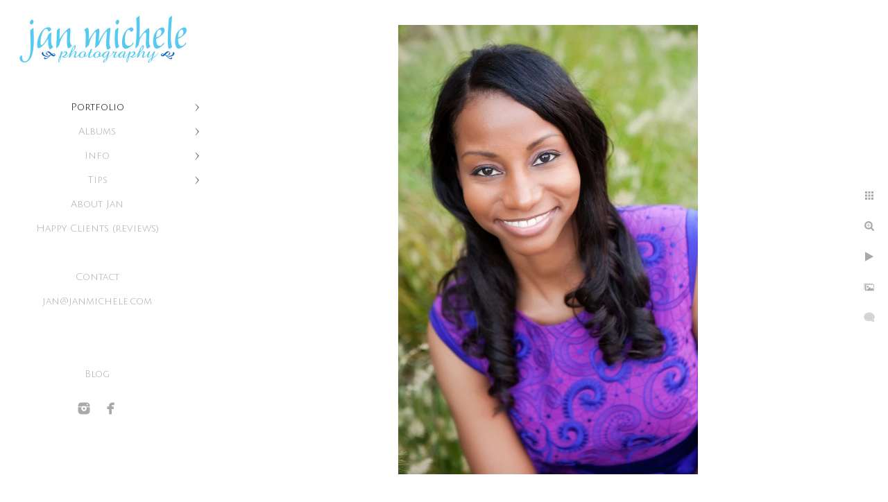

--- FILE ---
content_type: text/html; charset=utf-8
request_url: https://www.janmichele.com/portfolio/headshots/zofsh5zfaii
body_size: 6436
content:
<!DOCTYPE html>
<!-- site by Good Gallery, www.goodgallery.com -->
<html class="no-js GalleryPage ">
<head>
<title>Headshots - Professional, Corporate, Social Media, You</title>
<link rel="dns-prefetch" href="//cdn.goodgallery.com" /><link rel="dns-prefetch" href="//www.google-analytics.com" />
<link rel="shortcut icon" href="//cdn.goodgallery.com/46824a54-a30c-43bd-a252-72576dd3d50d/logo/21k3dwsx/lhnxmonrp5t.ico" />

 <meta name="robots" content="noarchive" /> 	 <link rel="canonical" href="https://www.janmichele.com/portfolio/headshots/zofsh5zfaii" />
 <style type="text/css">.YB:before{content: attr(data-c);display: block;height: 150em;}</style><link rel="stylesheet" type="text/css" media="print" onload="if(media!='all')media='all'" href="//cdn.goodgallery.com/46824a54-a30c-43bd-a252-72576dd3d50d/d/Desktop-ekGt7n9_Rvu4l1nrYf-QUA-2-xL0UvcGjl2_xanyn-Ap2fw.css" />
<script type="text/javascript" src="//cdn.goodgallery.com/46824a54-a30c-43bd-a252-72576dd3d50d/p/bundle-2teHGVEHG23F7yH4EM4Vng-20250629021656.js"></script>
<script type="text/javascript" src="//cdn.goodgallery.com/46824a54-a30c-43bd-a252-72576dd3d50d/d/PageData-374y1qs8-c064f488-fcd1-43a3-b2bc-d7581cfdb27b-xL0UvcGjl2_xanyn-Ap2fw-2.js"></script>
<!--[if lt IE 9]><script type="text/javascript" src="/admin/Scripts/jQuery.XDomainRequest.js"></script><![endif]-->

<meta property="og:url" content="https://www.janmichele.com/portfolio/headshots/zofsh5zfaii" />
<meta property="og:type" content="website" />
<meta property="og:site_name" content="" />
<meta property="og:image" content="https://cdn.goodgallery.com/46824a54-a30c-43bd-a252-72576dd3d50d/r/1024/2jyzqlus/zofsh5zfaii.jpg" />
<meta property="og:title" content="Headshots - Professional, Corporate, Social Media, You" />
<meta property="og:description" />

<script type="application/ld+json">{ "@context": "http://schema.org", "@type": "BreadcrumbList", "itemListElement": [ { "@type": "ListItem", "position": "1", "item": { "@id": "https://www.janmichele.com/", "name": "Home" } }, { "@type": "ListItem", "position": "2", "item": { "@id": "https://www.janmichele.com/portfolio", "name": "Portfolio" } }, { "@type": "ListItem", "position": "3", "item": { "@id": "https://www.janmichele.com/portfolio/headshots", "name": "Headshots" } } ] }</script>
<meta name="google-site-verification" content="9eMPA4zj-UnEaHcc1Scbjmg7Eht4xko0IJ1VkYvapTA" />
<meta name="p:domain_verify" content="bc18e3363bc75d53290f5558d9769f08"/>
<style type="text/css" data-id="inline">
html.js, html.js body {margin:0;padding:0;}
.elementContainer img {width:100%}
ul.GalleryUIMenu {list-style: none;margin: 0;padding: 0} ul.GalleryUIMenu a {text-decoration: none} ul.GalleryUIMenu li {position: relative; white-space: nowrap}
.GalleryUISiteNavigation {background-color: rgba(255, 255, 255, 1);width:300px}
.GalleryUIMenuTopLevel .GalleryUIMenu {display: inline-block} ul.GalleryUIMenu li, div.GalleryUIMenuSubMenuDiv li {text-transform:none}
.GalleryUIMenuTopLevel .GalleryUIMenu > li {padding: 10px 15px 10px 15px;border:0px solid #FFFFFF;border-left-width:0px;border-top-width:0px;white-space:normal;text-align:center}
.GalleryUIMenu > li {color:#A9A9A9;background-color:rgba(255, 255, 255, 1);font-size:14px;;position:relative}
.GalleryUIMenu > li > a {color:#A9A9A9} .GalleryUIMenu > li.Active > a {color:#000000}
.GalleryUIMenu > li.Active {color:#000000;background-color:rgba(255, 255, 255, 1)}
span.SubMenuArrow,span.SubMenuArrowLeft,span.SubMenuArrowRight,span.SubMenuArrowUp,span.SubMenuArrowDown {display:block;position:absolute;top:50%;right:10px;margin-top:-6px;height:12px;width:12px;background-color:transparent;} span.SubMenuArrowSizing {display:inline-block;width:22px;height:12px;opacity:0;margin-right:-2px;}

 .GalleryUISiteNavigation {position:fixed;top:0;left:0}
.GalleryUIMenuTopLevel .GalleryUIMenu {width:300px} .GalleryUISiteNavigation {height:100%}


html { font-family: 'Verdana', Tahoma, Segoe, sans-serif; }
.GalleryUIMenu, .GalleryUIMenu a { font-family: 'Julius Sans One', sans-serif; } html:not(.wf-active) .GalleryUIMenu,html:not(.wf-active) .GalleryUIMenu a {font-family: sans-serif}
.PageTemplateText,.CaptionContainer,.PageInformationArea,.GGTextContent { font-family: 'Verdana', Tahoma, Segoe, sans-serif; }
h1, h2, h3, h4, h5, h6 { font-family: 'Julius Sans One', sans-serif;font-weight:700; } html:not(.wf-active) h1,html:not(.wf-active) h2,html:not(.wf-active) h3,html:not(.wf-active) h4,html:not(.wf-active) h5,html:not(.wf-active) h6 {font-family: sans-serif}
.GalleryUIContainer .NameMark { font-family: 'Verdana', Tahoma, Segoe, sans-serif; }
.GalleryMenuContent .GGMenuPageHeading { font-family: 'Verdana', Tahoma, Segoe, sans-serif; }
.GMLabel { font-family: 'Verdana', Tahoma, Segoe, sans-serif; }
.GMTagline { font-family: 'Verdana', Tahoma, Segoe, sans-serif; }
div.GGForm label.SectionHeading { font-family: 'Verdana', Tahoma, Segoe, sans-serif; }
.GGHamburgerMenuLabel { font-family: 'Verdana', Tahoma, Segoe, sans-serif; }
h2 { font-family: 'Verdana', Tahoma, Segoe, sans-serif;font-weight:700; }
h3 { font-family: 'Verdana', Tahoma, Segoe, sans-serif;font-weight:700; }
h4 { font-family: 'Verdana', Tahoma, Segoe, sans-serif;font-weight:700; }
h5 { font-family: 'Verdana', Tahoma, Segoe, sans-serif;font-weight:700; }
h6 { font-family: 'Verdana', Tahoma, Segoe, sans-serif;font-weight:700; }
h1 { line-height: 1.45; text-transform: none; text-align: left; letter-spacing: 0px; }
h2 { line-height: 1.45; text-transform: none; text-align: left; letter-spacing: 0px;  }
h3 { line-height: 1.45; text-transform: none; text-align: left; letter-spacing: 0px; }
h4 { line-height: 1.45; text-transform: none; text-align: left; letter-spacing: 0px; }
h5 { line-height: 1.45; text-transform: none; text-align: left; letter-spacing: 0px; }
h6 { line-height: 1.45; text-transform: none; text-align: left; letter-spacing: 0px; }
.PageTemplateText,.CaptionContainer,.PageInformationArea,.GGTextContent { line-height: 1.45; text-transform: none; text-align: left; }
ul.GGBottomNavigation span { font-family: 'Verdana', Tahoma, Segoe, sans-serif; }
.GGTextContent .GGBreadCrumbs .GGBreadCrumb, .GGTextContent .GGBreadCrumb span { font-family: 'Verdana', Tahoma, Segoe, sans-serif; }


</style>
</head>
<body data-page-type="gallery" class="GalleryUIContainer" data-page-id="c064f488-fcd1-43a3-b2bc-d7581cfdb27b" data-tags="" data-menu-hash="xL0UvcGjl2_xanyn-Ap2fw" data-settings-hash="ekGt7n9_Rvu4l1nrYf-QUA" data-fotomotoid="" data-imglocation="//cdn.goodgallery.com/46824a54-a30c-43bd-a252-72576dd3d50d/" data-cdn="//cdn.goodgallery.com/46824a54-a30c-43bd-a252-72576dd3d50d" data-stoken="374y1qs8" data-settingstemplateid="">
<div class="GalleryUIContentParent" data-pretagged="true">
<div class="GalleryUIContentContainer" data-pretagged="true">
<div class="GalleryUIContent" data-pretagged="true"><div class="CanvasContainer" data-id="zofsh5zfaii" data-pretagged="true" style="overflow:hidden;"><div class="imgContainer" style="position:absolute;"><div class="dummy" style="padding-top:150%;"></div><div class="elementContainer" style="position:absolute;top:0;bottom:0;left:0;right:0;overflow:hidden;"><picture><source type="image/webp" sizes="56vw" srcset="//cdn.goodgallery.com/46824a54-a30c-43bd-a252-72576dd3d50d/r/0300/2jyzqlus/zofsh5zfaii.webp 200w, //cdn.goodgallery.com/46824a54-a30c-43bd-a252-72576dd3d50d/r/0300/2jyzqlus/zofsh5zfaii.webp 300w, //cdn.goodgallery.com/46824a54-a30c-43bd-a252-72576dd3d50d/r/0640/2jyzqlus/zofsh5zfaii.webp 480w, //cdn.goodgallery.com/46824a54-a30c-43bd-a252-72576dd3d50d/r/0800/2jyzqlus/zofsh5zfaii.webp 640w, //cdn.goodgallery.com/46824a54-a30c-43bd-a252-72576dd3d50d/r/1024/2jyzqlus/zofsh5zfaii.webp 800w, //cdn.goodgallery.com/46824a54-a30c-43bd-a252-72576dd3d50d/r/1280/2jyzqlus/zofsh5zfaii.webp 1024w, //cdn.goodgallery.com/46824a54-a30c-43bd-a252-72576dd3d50d/r/1920/2jyzqlus/zofsh5zfaii.webp 1280w, //cdn.goodgallery.com/46824a54-a30c-43bd-a252-72576dd3d50d/r/1920/2jyzqlus/zofsh5zfaii.webp 1600w, //cdn.goodgallery.com/46824a54-a30c-43bd-a252-72576dd3d50d/r/2560/2jyzqlus/zofsh5zfaii.webp 1920w, //cdn.goodgallery.com/46824a54-a30c-43bd-a252-72576dd3d50d/r/3200/2jyzqlus/zofsh5zfaii.webp 2560w" /><source type="image/jpeg" sizes="56vw" srcset="//cdn.goodgallery.com/46824a54-a30c-43bd-a252-72576dd3d50d/r/0300/2jyzqlus/zofsh5zfaii.jpg 200w, //cdn.goodgallery.com/46824a54-a30c-43bd-a252-72576dd3d50d/r/0300/2jyzqlus/zofsh5zfaii.jpg 300w, //cdn.goodgallery.com/46824a54-a30c-43bd-a252-72576dd3d50d/r/0640/2jyzqlus/zofsh5zfaii.jpg 480w, //cdn.goodgallery.com/46824a54-a30c-43bd-a252-72576dd3d50d/r/0800/2jyzqlus/zofsh5zfaii.jpg 640w, //cdn.goodgallery.com/46824a54-a30c-43bd-a252-72576dd3d50d/r/1024/2jyzqlus/zofsh5zfaii.jpg 800w, //cdn.goodgallery.com/46824a54-a30c-43bd-a252-72576dd3d50d/r/1280/2jyzqlus/zofsh5zfaii.jpg 1024w, //cdn.goodgallery.com/46824a54-a30c-43bd-a252-72576dd3d50d/r/1920/2jyzqlus/zofsh5zfaii.jpg 1280w, //cdn.goodgallery.com/46824a54-a30c-43bd-a252-72576dd3d50d/r/1920/2jyzqlus/zofsh5zfaii.jpg 1600w, //cdn.goodgallery.com/46824a54-a30c-43bd-a252-72576dd3d50d/r/2560/2jyzqlus/zofsh5zfaii.jpg 1920w, //cdn.goodgallery.com/46824a54-a30c-43bd-a252-72576dd3d50d/r/3200/2jyzqlus/zofsh5zfaii.jpg 2560w" /><img src="//cdn.goodgallery.com/46824a54-a30c-43bd-a252-72576dd3d50d/r/1280/2jyzqlus/zofsh5zfaii.jpg" draggable="false" alt="" title="" srcset="//cdn.goodgallery.com/46824a54-a30c-43bd-a252-72576dd3d50d/r/1280/2jyzqlus/zofsh5zfaii.jpg, //cdn.goodgallery.com/46824a54-a30c-43bd-a252-72576dd3d50d/r/3200/2jyzqlus/zofsh5zfaii.jpg 2x" loading="lazy" /></picture></div></div></div></div>
</div>
<div class="prev"></div><div class="next"></div><span class="prev SingleImageHidden"></span><span class="next SingleImageHidden"></span>
<div class="GalleryUIThumbnailPanelContainerParent"></div>
</div>
        
<div class="GalleryUISiteNavigation"><a href="/" class="NavigationLogoTarget"><img src="https://logocdn.goodgallery.com/46824a54-a30c-43bd-a252-72576dd3d50d/520x0/21k3dw69/1o14ky1kkz3.jpg" alt="" title="" border="0" style="padding: 20px 20px 40px 20px;" height="73" width="260"></a><div class="GalleryUIMenuTopLevel" data-predefined="true"><div class="GalleryUIMenuContainer" data-predefined="true"><ul class="GalleryUIMenu" data-predefined="true"><li data-pid="1cc048dc-3659-42f4-ade1-68573053efd3"><a href="/portfolio">Portfolio</a><span class="SubMenuArrow"> </span><span class="SubMenuArrowSizing"> </span></li><li data-pid="ac10f9af-9bfb-4f62-a5c2-c2c7ba4c7655"><a href="/albums">Albums</a><span class="SubMenuArrow"> </span><span class="SubMenuArrowSizing"> </span></li><li data-pid="87c79fd9-ec8d-4f14-a39b-6dfb78c5175b"><a href="/info">Info</a><span class="SubMenuArrow"> </span><span class="SubMenuArrowSizing"> </span></li><li data-pid="075f565f-62be-4fc4-8387-5d2d22db75b6"><a href="/tips">Tips</a><span class="SubMenuArrow"> </span><span class="SubMenuArrowSizing"> </span></li><li data-pid="e8a3ef4c-4e20-435e-8a02-50dda6a7087a"><a href="/why-jan-should-be-your-photographer">About Jan</a><span class="SubMenuArrowSizing"> </span></li><li data-pid="1bb0197a-0ff1-470f-82f9-38876d0c8eda"><a href="/happy-clients-reviews">Happy Clients (reviews)</a><span class="SubMenuArrowSizing"> </span></li><li data-pid="88cc23f1-cf47-4d97-bff5-432068d3afde" class="TypeMenuHTML"><span> </span><span class="SubMenuArrowSizing"> </span></li><li data-pid="393eb213-422e-4910-b1ab-c76b60aa5acd"><a href="/contact">Contact</a><span class="SubMenuArrowSizing"> </span></li><li data-pid="cb22831b-9b0f-4165-b7c6-9e96e02d97d8"><a href="mailto:jan@janmichele.com">jan@janmichele.com</a><span class="SubMenuArrowSizing"> </span></li><li data-pid="32c8609f-7d6f-4e9f-8eec-fe865bc650c3" class="TypeMenuHTML"><span> </span><span class="SubMenuArrowSizing"> </span></li><li data-pid="e2f42f55-3b40-4dd8-a9f9-aca65d1f7c2c" class="TypeMenuHTML"><span> </span><span class="SubMenuArrowSizing"> </span></li><li data-pid="3bf07648-39ae-4559-a6bd-a76392462e24"><a href="http://janmicheleimages.com/">Blog</a><span class="SubMenuArrowSizing"> </span></li><li data-pid="5771a200-3c24-421a-bea4-603ea998e4ed" class="TypeMenuHTML SocialNetwork"><span class="SubMenuArrowSizing"> </span></li></ul></div></div></div><div class="GalleryUIMenuSubLevel" style="opacity:0;display:none;z-index:10101;" data-pid="1cc048dc-3659-42f4-ade1-68573053efd3"><div class="GalleryUIMenuContainer"><ul class="GalleryUIMenu"><li data-pid="b592caa2-9a48-40be-84f7-808ba570678a"><a href="/portfolio/engaged">Engaged</a></li><li data-pid="e634648f-a7b2-48ae-b96d-ad09afb89abe"><a href="/portfolio/just-married">Just Married</a></li><li data-pid="f089095a-4446-4d9a-81d5-0c6fe775b5bf"><a href="/portfolio/new-baby">New Baby</a></li><li data-pid="b4d0d8b0-cb7a-48b4-a5c1-9702ea3fe52a"><a href="/portfolio/family">Family</a></li><li data-pid="c064f488-fcd1-43a3-b2bc-d7581cfdb27b"><a href="/portfolio/headshots">Headshots</a></li></ul></div></div><div class="GalleryUIMenuSubLevel" style="opacity:0;display:none;z-index:10102;" data-pid="e465ec27-3e9b-4d64-8ce4-a3aca4241214"><div class="GalleryUIMenuContainer"><ul class="GalleryUIMenu"><li data-pid="de718c9b-623f-4eb2-bff1-a65a2a4ff3f7"><a href="/albums/wedding/ren-nick-belmont-country-club-ashburn-virginia">Ren + Nick @ Belmont Country Club in Ashburn, Virginia</a></li><li data-pid="76c33428-682d-493f-be4d-334c9c9c2ac8"><a href="/albums/wedding/katherine-chris-woodlawn-alexandria-va">Katherine + Chris @ Woodlawn in Alexandria, VA</a></li><li data-pid="dfe48f92-61f9-4655-a7f2-4a02fe48529b"><a href="/albums/wedding/emily-eric-army-navy-country-club-arlington-va">Emily + Eric @ Army Navy Country Club in Arlington, VA</a></li><li data-pid="059bf48a-f14f-4a01-85ac-d8d31c837ede"><a href="/albums/wedding/theresa-chris-river-farm-alexandria-virginia">Theresa + Chris @ River Farm in Alexandria, Virginia</a></li><li data-pid="3e30f93c-be76-4dee-9f16-e877354148a7"><a href="/albums/wedding/jamie-kyle-bakers-cay-key-largo-florida">Jamie + Kyle @ Bakers Cay in Key Largo, Florida</a></li><li data-pid="51204f75-f6c1-41d9-83e0-7225460cf9fd"><a href="/albums/wedding/chelsea-pierce-army-navy-country-club-christ-church-georgetown">Chelsea + Pierce @ Army Navy Country Club & Christ Church Georgetown</a></li><li data-pid="1b2b5a54-f1cf-473e-a9aa-790bcac89f4c"><a href="/albums/wedding/katherine-steven-belmont-country-club-ashburn-va">Katherine + Steven @ Belmont Country Club in Ashburn, VA</a></li><li data-pid="3aa12b26-7d62-48b3-9273-97ae83339abb"><a href="/albums/wedding/katie-larkin-st-charles-army-navy-country-club">Katie + Larkin @ St. Charles & Army Navy Country Club</a></li><li data-pid="f0457acf-ff41-44aa-a917-f450260776d5"><a href="/albums/wedding/karen-paul-river-farm-alexandria-va">Karen + Paul @ River Farm in Alexandria, VA</a></li><li data-pid="3feb7042-ee4e-4059-aac0-010b7b8e416e"><a href="/albums/wedding/sherri-mike-river-farm-alexandria-va">Sherri + Mike @ River Farm in Alexandria, VA</a></li><li data-pid="c6311acc-7361-47ec-9ad7-70abbda7c03e"><a href="/albums/wedding/samantha-nick-hay-adams-hotel-holy-trinity-georgetown-washington-dc">Samantha + Nick @ Hay Adams Hotel & Holy Trinity Georgetown in Washington, DC</a></li><li data-pid="12d6637d-d166-4414-aa14-fdfa09d3b25d"><a href="/albums/wedding/karina-devlin-meridian-house-church-holy-city-washington-dc">Karina + Devlin @ Meridian House & Church of the Holy City in Washington, DC</a></li><li data-pid="ca3315a6-4d23-4304-8389-5faf55e6879a"><a href="/albums/wedding/kacie-porter-army-navy-country-club-arlington-virginia">Kacie + Porter @ Army Navy Country Club in Arlington, Virginia</a></li><li data-pid="32f8c971-b2b8-47a7-892c-b6835aee1e6b"><a href="/albums/wedding/lindsay-chris-meridian-house-st-marks-lutheran-church">Lindsay + Chris @ Meridian House & St. Mark's Lutheran Church</a></li><li data-pid="110101f1-b59e-4e80-8d36-b08b3c5341fc"><a href="/albums/wedding/courtney-chris-river-farm-alexandria-virginia">Courtney + Chris @ River Farm in Alexandria, Virginia</a></li><li data-pid="0a382f41-00a9-4e1f-81e3-016a9b9d049b"><a href="/albums/wedding/tiffany-rod-potomac-shores-golf-club-potomac-shores-virginia">Tiffany + Rod @ Potomac Shores Golf Club in Potomac Shores, Virginia</a></li><li data-pid="3db09106-b18b-44ad-afb1-2a48785ffb6d"><a href="/albums/wedding/kaye-andrew-veritas-vineyard-winery-afton-virginia">Kaye + Andrew @ Veritas Vineyard & Winery in Afton, Virginia</a></li><li data-pid="a64bd079-a7dc-4ab0-a37a-b7325b6345e2"><a href="/albums/wedding/emily-charlie-river-farm-alexandria-va">Emily + Charlie @ River Farm in Alexandria, VA</a></li><li data-pid="c44db139-e401-4356-8939-d69a4f49392f"><a href="/albums/wedding/tyes-rick-springfield-manor-winery-distillery-thurmont-maryland">Tyes + Rick @ Springfield Manor Winery & Distillery in Thurmont, Maryland</a></li><li data-pid="442e8fe4-9f22-4b78-b7f6-2a1ed2fb7fd8"><a href="/albums/wedding/michele-rob-key-bridge-marriott-st-thomas-apostle-church">Michele + Rob @ Key Bridge Marriott & St. Thomas Apostle Church</a></li><li data-pid="60567d75-44a9-488a-baca-2495a8302376"><a href="/albums/wedding/brooksley-mark-sunset-room-wolfgang-puck-national-presbyterian-church">Brooksley + Mark @ Sunset Room by Wolfgang Puck & National Presbyterian Church</a></li></ul></div></div><div class="GalleryUIMenuSubLevel" style="opacity:0;display:none;z-index:10102;" data-pid="2b4cf998-b60f-48c7-a969-0fcba5985cdb"><div class="GalleryUIMenuContainer"><ul class="GalleryUIMenu"><li data-pid="89b986e7-71bb-49fb-b418-eaca32146066"><a href="/albums/guestbook-engagement-pictures/samantha-nick">Samantha + Nick</a></li><li data-pid="72bb31be-a098-44b8-85ad-1742f14181e6"><a href="/albums/guestbook-engagement-pictures/tiffany-rod">Tiffany + Rod</a></li><li data-pid="9ff3f290-0119-474f-bfbb-83515a457c02"><a href="/albums/guestbook-engagement-pictures/lindsay-chris">Lindsay + Chris</a></li><li data-pid="d321b483-b406-469b-b0b7-ff60c573368b"><a href="/albums/guestbook-engagement-pictures/kacie-porter">Kacie + Porter</a></li><li data-pid="5940c74f-d277-4f14-899b-6e261f48d53a"><a href="/albums/guestbook-engagement-pictures/tricia-reg">Tricia + Reg</a></li><li data-pid="792c3a86-7b90-4938-b1b0-57dee026a64c"><a href="/albums/guestbook-engagement-pictures/karina-devlin">Karina + Devlin</a></li><li data-pid="03819c23-0799-4987-8e92-ff8a4ad9384d"><a href="/albums/guestbook-engagement-pictures/laura-trevor">Laura + Trevor</a></li><li data-pid="c50028b3-ca85-4f5b-8779-0fafd5ce2bb5"><a href="/albums/guestbook-engagement-pictures/jenn-bill">Jenn + Bill</a></li></ul></div></div><div class="GalleryUIMenuSubLevel" style="opacity:0;display:none;z-index:10102;" data-pid="ee9ab684-8bbc-48c3-baa8-e52bb5d0d58b"><div class="GalleryUIMenuContainer"><ul class="GalleryUIMenu"><li data-pid="58773a03-3b1a-4d48-b8bd-ad41f7201739"><a href="/albums/family/twins-high-school-seniors">Twins - High School Seniors</a></li><li data-pid="c49ec17d-76da-4afe-a049-75e2f5a371f0"><a href="/albums/family/farm">On the Farm</a></li><li data-pid="23e8b6fa-f82b-431e-b782-75efdf3d6b98"><a href="/albums/family/dallas-arboretum-tulips">Dallas Arboretum - Tulips</a></li><li data-pid="ad98bf26-bdb5-4aa4-ae51-e06cdd132326"><a href="/albums/family/dallas-arboretum-pumpkins">Dallas Arboretum - Pumpkins</a></li></ul></div></div><div class="GalleryUIMenuSubLevel" style="opacity:0;display:none;z-index:10102;" data-pid="687574c5-c339-4e1b-bf80-7d3d02681c6d"><div class="GalleryUIMenuContainer"><ul class="GalleryUIMenu"><li data-pid="85782670-a2e8-4962-90ad-6158bfcd491f"><a href="/albums/newborn/jaxson">Jaxson</a></li><li data-pid="d84353e7-b9a7-4291-bd4d-b61334eca638"><a href="/albums/newborn/david">David</a></li><li data-pid="3ce4f6ac-ba6d-4b1c-be88-ff388c5630db"><a href="/albums/newborn/alex">Alex</a></li><li data-pid="4f7e0915-8eb3-47ac-b8cb-2bddbd7dd0de"><a href="/albums/newborn/sarah-katherine">Sarah Katherine</a></li><li data-pid="558eb25a-9862-400e-87ed-721308b30071"><a href="/albums/newborn/michael">Michael</a></li><li data-pid="9371c816-bd19-46eb-9a00-ac8d684c4394"><a href="/albums/newborn/gabriel">Gabriel</a></li><li data-pid="affed48e-0bc3-4637-8f7a-f680b5fe2ac8"><a href="/albums/newborn/campbell-babies">Campbell Babies</a></li></ul></div></div><div class="GalleryUIMenuSubLevel" style="opacity:0;display:none;z-index:10101;" data-pid="ac10f9af-9bfb-4f62-a5c2-c2c7ba4c7655"><div class="GalleryUIMenuContainer"><ul class="GalleryUIMenu"><li data-pid="e465ec27-3e9b-4d64-8ce4-a3aca4241214"><a href="/albums/wedding">Wedding</a><span class="SubMenuArrow"> </span><span class="SubMenuArrowSizing"> </span></li><li data-pid="2b4cf998-b60f-48c7-a969-0fcba5985cdb"><a href="/albums/guestbook-engagement-pictures">Guestbook from Engagement Pictures</a><span class="SubMenuArrow"> </span><span class="SubMenuArrowSizing"> </span></li><li data-pid="ee9ab684-8bbc-48c3-baa8-e52bb5d0d58b"><a href="/albums/family">Family</a><span class="SubMenuArrow"> </span><span class="SubMenuArrowSizing"> </span></li><li data-pid="687574c5-c339-4e1b-bf80-7d3d02681c6d"><a href="/albums/newborn">Newborn</a><span class="SubMenuArrow"> </span><span class="SubMenuArrowSizing"> </span></li></ul></div></div><div class="GalleryUIMenuSubLevel" style="opacity:0;display:none;z-index:10101;" data-pid="87c79fd9-ec8d-4f14-a39b-6dfb78c5175b"><div class="GalleryUIMenuContainer"><ul class="GalleryUIMenu"><li data-pid="81eed609-2879-4f3a-83b4-65eba0e58e2a"><a href="/info/washington-dc-wedding-prices">Wedding Collections</a></li><li data-pid="b5ff30f4-9970-4803-8469-ca1fbf7735cd"><a href="/info/lifestyle-portrait-session-washington-dc-family-photographer">Lifestyle Portrait Session</a></li><li data-pid="0bc32e99-be49-42f2-86d0-ba9dcfd21443"><a href="/info/mini-portrait-session">Mini Portrait Session</a></li><li data-pid="0c37d642-d511-438f-a313-332bfd88ac51"><a href="/info/professional-newborn-photography-session">Newborn Session</a></li><li data-pid="1df776ef-8b8b-413c-b851-56df64d75197"><a href="/info/professional-headshot-corporate-or-relaxed">Headshots</a></li><li data-pid="aff44b39-be76-47e5-ac2c-fb6e9b77785d"><a href="/info/framing-ordering-consultation">Framing & Ordering Consultation</a></li><li data-pid="35353b06-f803-4457-93bb-cf78424f481d"><a href="/info/prints-products">Prints & Products</a></li></ul></div></div><div class="GalleryUIMenuSubLevel" style="opacity:0;display:none;z-index:10101;" data-pid="075f565f-62be-4fc4-8387-5d2d22db75b6"><div class="GalleryUIMenuContainer"><ul class="GalleryUIMenu"><li data-pid="6f48dfac-d5fb-4e93-a5c2-9e1ec65f6cbc"><a href="/tips/what-to-wear">What TO Wear</a></li><li data-pid="56fd9f24-15e2-4cdc-bfac-bd4238e37630"><a href="/tips/power-print">Power of a Print</a></li><li data-pid="2d8af4c5-47fd-4961-afa0-530c488c1bed"><a href="/tips/best-venues">Best Venues</a></li><li data-pid="9cd956a0-950e-455b-a218-3435414d8cd7"><a href="/tips/giving-back">Giving Back</a></li><li data-pid="843e1085-05b9-412e-9379-5238598c2884"><a href="/tips/top-considerations-choosing-wedding-photographer">Top considerations when choosing a Wedding Photographer</a></li></ul></div></div>
     

</body>
</html>


--- FILE ---
content_type: text/html; charset=utf-8
request_url: https://www.janmichele.com/portfolio/headshots?IsAjax=1
body_size: 8035
content:
<!DOCTYPE html><!-- site by Good Gallery, www.goodgallery.com -->
<html class="no-js GalleryPage ">
<head>
<title>Headshots - Professional, Corporate, Social Media, You</title>
<meta name="description" content="A collection of professional, corporate and uniquely you portraits. Backdrops and outdoor settings to present your best face for social media and work" />
<link rel="dns-prefetch" href="//cdn.goodgallery.com" /><link rel="dns-prefetch" href="//www.google-analytics.com" />
<link rel="shortcut icon" href="//cdn.goodgallery.com/46824a54-a30c-43bd-a252-72576dd3d50d/logo/21k3dwsx/lhnxmonrp5t.ico" />

 <meta name="robots" content="noarchive" /> 	 <link rel="canonical" href="https://www.janmichele.com/portfolio/headshots" />
 <style type="text/css">.YB:before{content: attr(data-c);display: block;height: 150em;}</style><link rel="stylesheet" type="text/css" media="print" onload="if(media!='all')media='all'" href="//cdn.goodgallery.com/46824a54-a30c-43bd-a252-72576dd3d50d/d/Desktop-ekGt7n9_Rvu4l1nrYf-QUA-2-xL0UvcGjl2_xanyn-Ap2fw.css" />
<script type="text/javascript" src="//cdn.goodgallery.com/46824a54-a30c-43bd-a252-72576dd3d50d/p/bundle-2teHGVEHG23F7yH4EM4Vng-20250629021656.js"></script>
<script type="text/javascript" src="//cdn.goodgallery.com/46824a54-a30c-43bd-a252-72576dd3d50d/d/PageData-374y1qs8-c064f488-fcd1-43a3-b2bc-d7581cfdb27b-xL0UvcGjl2_xanyn-Ap2fw-2.js"></script>
<!--[if lt IE 9]><script type="text/javascript" src="/admin/Scripts/jQuery.XDomainRequest.js"></script><![endif]-->

<meta property="og:url" content="https://www.janmichele.com/portfolio/headshots" />
<meta property="og:type" content="website" />
<meta property="og:site_name" content="" />
<meta property="og:image" content="https://cdn.goodgallery.com/46824a54-a30c-43bd-a252-72576dd3d50d/s/0200/2jyz68on/professional-headshot.jpg"/><meta property="og:image" content="https://cdn.goodgallery.com/46824a54-a30c-43bd-a252-72576dd3d50d/s/0200/21k4l8cd/professional-corporate-headshot.jpg"/><meta property="og:image" content="https://cdn.goodgallery.com/46824a54-a30c-43bd-a252-72576dd3d50d/s/0200/2jyz69c2/realtor-professional-yet-casual-headshot.jpg"/><meta property="og:image" content="https://cdn.goodgallery.com/46824a54-a30c-43bd-a252-72576dd3d50d/s/0200/21k4l8ct/k03tbvcgfnl.jpg"/><meta property="og:image" content="https://cdn.goodgallery.com/46824a54-a30c-43bd-a252-72576dd3d50d/s/0200/21k4l9ox/lm2humzdlpf.jpg"/><meta property="og:image" content="https://cdn.goodgallery.com/46824a54-a30c-43bd-a252-72576dd3d50d/s/0200/2jyzqlus/zofsh5zfaii.jpg"/><meta property="og:image" content="https://cdn.goodgallery.com/46824a54-a30c-43bd-a252-72576dd3d50d/s/0200/21k4l8d9/lhzle34u450.jpg"/><meta property="og:image" content="https://cdn.goodgallery.com/46824a54-a30c-43bd-a252-72576dd3d50d/s/0200/21k4l9ti/vpoxvuh1u4c.jpg"/><meta property="og:image" content="https://cdn.goodgallery.com/46824a54-a30c-43bd-a252-72576dd3d50d/s/0200/21k4l8i8/realtor-professional-headshot.jpg"/><meta property="og:image" content="https://cdn.goodgallery.com/46824a54-a30c-43bd-a252-72576dd3d50d/s/0200/21k4la7q/lxvictohu3w.jpg"/><meta property="og:image" content="https://cdn.goodgallery.com/46824a54-a30c-43bd-a252-72576dd3d50d/s/0200/21k4l8ds/flkegapxrgq.jpg"/><meta property="og:image" content="https://cdn.goodgallery.com/46824a54-a30c-43bd-a252-72576dd3d50d/s/0200/21k4l8g8/ov0lsdrbjwq.jpg"/><meta property="og:image" content="https://cdn.goodgallery.com/46824a54-a30c-43bd-a252-72576dd3d50d/s/0200/21k4l9qd/svzrc3t45nl.jpg"/><meta property="og:image" content="https://cdn.goodgallery.com/46824a54-a30c-43bd-a252-72576dd3d50d/s/0200/21k4l8fi/y35gydrsbco.jpg"/><meta property="og:image" content="https://cdn.goodgallery.com/46824a54-a30c-43bd-a252-72576dd3d50d/s/0200/21k4l8fz/25llgpzzbgu.jpg"/><meta property="og:image" content="https://cdn.goodgallery.com/46824a54-a30c-43bd-a252-72576dd3d50d/s/0200/21k4l8l4/31ieytnh4nu.jpg"/><meta property="og:image" content="https://cdn.goodgallery.com/46824a54-a30c-43bd-a252-72576dd3d50d/s/0200/21k4l9rn/qpco0tqwzfz.jpg"/><meta property="og:image" content="https://cdn.goodgallery.com/46824a54-a30c-43bd-a252-72576dd3d50d/s/0200/21k4l8ks/ljbecjypc2k.jpg"/><meta property="og:image" content="https://cdn.goodgallery.com/46824a54-a30c-43bd-a252-72576dd3d50d/s/0200/21k4l8jb/casual-headshot.jpg"/><meta property="og:image" content="https://cdn.goodgallery.com/46824a54-a30c-43bd-a252-72576dd3d50d/s/0200/21k4l8nm/vod4pwvtopr.jpg"/><meta property="og:image" content="https://cdn.goodgallery.com/46824a54-a30c-43bd-a252-72576dd3d50d/s/0200/21k4l8ma/2ldtmpb55z5.jpg"/><meta property="og:image" content="https://cdn.goodgallery.com/46824a54-a30c-43bd-a252-72576dd3d50d/s/0200/21k4l8ld/qynf0kurnmn.jpg"/><meta property="og:image" content="https://cdn.goodgallery.com/46824a54-a30c-43bd-a252-72576dd3d50d/s/0200/21k4l8nv/qgiqexvwqfl.jpg"/><meta property="og:image" content="https://cdn.goodgallery.com/46824a54-a30c-43bd-a252-72576dd3d50d/s/0200/21k4l8fr/exsxyonfmg3.jpg"/>
<script type="application/ld+json">{ "@context": "http://schema.org", "@type": "BreadcrumbList", "itemListElement": [ { "@type": "ListItem", "position": "1", "item": { "@id": "https://www.janmichele.com/", "name": "Home" } }, { "@type": "ListItem", "position": "2", "item": { "@id": "https://www.janmichele.com/portfolio", "name": "Portfolio" } }, { "@type": "ListItem", "position": "3", "item": { "@id": "https://www.janmichele.com/portfolio/headshots", "name": "Headshots" } } ] }</script>
<meta name="google-site-verification" content="9eMPA4zj-UnEaHcc1Scbjmg7Eht4xko0IJ1VkYvapTA" />
<meta name="p:domain_verify" content="bc18e3363bc75d53290f5558d9769f08"/>
<style type="text/css" data-id="inline">
html.js, html.js body {margin:0;padding:0;}
div.ThumbnailPanelThumbnailContainer div.Placeholder, div.ThumbnailPanelThumbnailContainer .CVThumb {position: absolute;left: 0px;top: 0px;height: 100%;width: 100%;border: 0px} div.ThumbnailPanelThumbnailContainer .CVThumb {text-align: center} div.ThumbnailPanelThumbnailContainer .CVThumb img {max-width: 100%;width: 100%;border: 0px} span.ThumbnailPanelEntityLoaded div.Placeholder {display: none;}
html.no-js .CVThumb img {opacity:0} div.ThumbnailPanelThumbnailContainer {overflow:hidden;position:absolute;top:0px;left:0px} .YB:before{content: attr(data-c);display: block;height: 150em;width:100%;background-color:#FFFFFF;position:fixed;z-index:9999;}
.GalleryUIThumbnailPanelContainerParent {background-color:#FFFFFF}
ul.GalleryUIMenu {list-style: none;margin: 0;padding: 0} ul.GalleryUIMenu a {text-decoration: none} ul.GalleryUIMenu li {position: relative; white-space: nowrap}
.GalleryUISiteNavigation {background-color: rgba(255, 255, 255, 1);width:300px}
.GalleryUIMenuTopLevel .GalleryUIMenu {display: inline-block} ul.GalleryUIMenu li, div.GalleryUIMenuSubMenuDiv li {text-transform:none}
.GalleryUIMenuTopLevel .GalleryUIMenu > li {padding: 10px 15px 10px 15px;border:0px solid #FFFFFF;border-left-width:0px;border-top-width:0px;white-space:normal;text-align:center}
.GalleryUIMenu > li {color:#A9A9A9;background-color:rgba(255, 255, 255, 1);font-size:14px;;position:relative}
.GalleryUIMenu > li > a {color:#A9A9A9} .GalleryUIMenu > li.Active > a {color:#000000}
.GalleryUIMenu > li.Active {color:#000000;background-color:rgba(255, 255, 255, 1)}
span.SubMenuArrow,span.SubMenuArrowLeft,span.SubMenuArrowRight,span.SubMenuArrowUp,span.SubMenuArrowDown {display:block;position:absolute;top:50%;right:10px;margin-top:-6px;height:12px;width:12px;background-color:transparent;} span.SubMenuArrowSizing {display:inline-block;width:22px;height:12px;opacity:0;margin-right:-2px;}

 .GalleryUISiteNavigation {position:fixed;top:0;left:0}
.GalleryUIMenuTopLevel .GalleryUIMenu {width:300px} .GalleryUISiteNavigation {height:100%}


html { font-family: 'Verdana', Tahoma, Segoe, sans-serif; }
.GalleryUIMenu, .GalleryUIMenu a { font-family: 'Julius Sans One', sans-serif; } html:not(.wf-active) .GalleryUIMenu,html:not(.wf-active) .GalleryUIMenu a {font-family: sans-serif}
.PageTemplateText,.CaptionContainer,.PageInformationArea,.GGTextContent { font-family: 'Verdana', Tahoma, Segoe, sans-serif; }
h1, h2, h3, h4, h5, h6 { font-family: 'Julius Sans One', sans-serif;font-weight:700; } html:not(.wf-active) h1,html:not(.wf-active) h2,html:not(.wf-active) h3,html:not(.wf-active) h4,html:not(.wf-active) h5,html:not(.wf-active) h6 {font-family: sans-serif}
.GalleryUIContainer .NameMark { font-family: 'Verdana', Tahoma, Segoe, sans-serif; }
.GalleryMenuContent .GGMenuPageHeading { font-family: 'Verdana', Tahoma, Segoe, sans-serif; }
.GMLabel { font-family: 'Verdana', Tahoma, Segoe, sans-serif; }
.GMTagline { font-family: 'Verdana', Tahoma, Segoe, sans-serif; }
div.GGForm label.SectionHeading { font-family: 'Verdana', Tahoma, Segoe, sans-serif; }
.GGHamburgerMenuLabel { font-family: 'Verdana', Tahoma, Segoe, sans-serif; }
h2 { font-family: 'Verdana', Tahoma, Segoe, sans-serif;font-weight:700; }
h3 { font-family: 'Verdana', Tahoma, Segoe, sans-serif;font-weight:700; }
h4 { font-family: 'Verdana', Tahoma, Segoe, sans-serif;font-weight:700; }
h5 { font-family: 'Verdana', Tahoma, Segoe, sans-serif;font-weight:700; }
h6 { font-family: 'Verdana', Tahoma, Segoe, sans-serif;font-weight:700; }
h1 { line-height: 1.45; text-transform: none; text-align: left; letter-spacing: 0px; }
h2 { line-height: 1.45; text-transform: none; text-align: left; letter-spacing: 0px;  }
h3 { line-height: 1.45; text-transform: none; text-align: left; letter-spacing: 0px; }
h4 { line-height: 1.45; text-transform: none; text-align: left; letter-spacing: 0px; }
h5 { line-height: 1.45; text-transform: none; text-align: left; letter-spacing: 0px; }
h6 { line-height: 1.45; text-transform: none; text-align: left; letter-spacing: 0px; }
.PageTemplateText,.CaptionContainer,.PageInformationArea,.GGTextContent { line-height: 1.45; text-transform: none; text-align: left; }
ul.GGBottomNavigation span { font-family: 'Verdana', Tahoma, Segoe, sans-serif; }
.GGTextContent .GGBreadCrumbs .GGBreadCrumb, .GGTextContent .GGBreadCrumb span { font-family: 'Verdana', Tahoma, Segoe, sans-serif; }




div.GalleryUIThumbnailPanelContainerParent {
    background-color: #FFFFFF;
}

div.GGThumbActualContainer div.ThumbnailPanelCaptionContainer {
    position: unset;
    left: unset;
    top: unset;
}

html.js.GalleryPage.ThumbnailPanelActive {
    overflow: visible;
}

    
    html.GalleryPage.ThumbnailPanelActive div.GalleryUISiteNavigation {
        position: fixed !important;
    }
    

html.ThumbnailPanelActive body {
    overflow: visible;
}

html.ThumbnailPanelActive div.GalleryUIContentParent {
    overflow: visible;
}

div.GalleryUIThumbnailPanelContainer div.GGThumbModernContainer > div.GGTextContent {
    position: relative;
}

div.GGThumbActualContainer div.ThumbEntityContainer div.ThumbAspectContainer {
}

div.GGThumbActualContainer div.ThumbEntityContainer div.ThumbAspectContainer {
    height: 0;
    overflow: hidden;
    position: relative;
    border-radius: 0%;
    border: 1px solid rgba(0,0,0,0);
    background-color: rgba(0,0,0,0);
    opacity: 1;

    -moz-transition: opacity 0.15s, background-color 0.15s, border-color 0.15s, color 0.15s;
    -webkit-transition: opacity 0.15s, background-color 0.15s, border-color 0.15s, color 0.15s;
    -o-transition: opacity: 0.15s, background-color 0.15s, border-color 0.15s, color 0.15s;
    transition: opacity 0.15s, background-color 0.15s, border-color 0.15s, color 0.15s;
}

div.GGThumbActualContainer div.ThumbAspectContainer > div,
div.GGThumbModernContainer div.ThumbAspectContainer > div {
    position: absolute;
    left: 0;
    top: 0;
    height: 100%;
    width: 100%;
}

div.GGThumbActualContainer div.ThumbAspectContainer img,
div.GGThumbModernContainer div.ThumbAspectContainer img {
    min-width: 100%;
    min-height: 100%;
}

div.GGThumbActualContainer div.ThumbAspectContainer div.icon {
    position: absolute;
    left: unset;
    top: unset;
    right: 5px;
    bottom: 5px;
    cursor: pointer;

    -webkit-border-radius: 15%;
    -moz-border-radius: 15%;
    border-radius: 15%;
    height: 34px;
    width: 34px;
    padding: 5px;
    -moz-box-sizing: border-box;
    box-sizing: border-box;
}

div.ThumbEntityContainer div.ThumbCaption {
    display: none;
    overflow: hidden;
    
    cursor: pointer;
    padding: 20px;
    font-size: 12px;
    color: rgba(128, 128, 128, 1);
    background-color: rgba(255, 255, 255, 0.75);
    border: 0px solid rgba(128, 128, 128, 0.75);
    border-top-width: 0px;

    -moz-transition: opacity 0.15s, background-color 0.15s, border-color 0.15s, color 0.15s;
    -webkit-transition: opacity 0.15s, background-color 0.15s, border-color 0.15s, color 0.15s;
    -o-transition: opacity: 0.15s, background-color 0.15s, border-color 0.15s, color 0.15s;
    transition: opacity 0.15s, background-color 0.15s, border-color 0.15s, color 0.15s;

}

div.ThumbEntityContainer.ShowCaptions div.ThumbCaption {
    display: block;
}

html.ThumbnailPanelActive .GGCaption {
    display: none;
}

    
div.GGThumbActualContainer {
    display: grid;
    grid-template-columns: repeat(auto-fill, 260px);
    justify-content: center;
    grid-column-gap: 20px;
    grid-row-gap: 20px;
    margin: 45px 0px 45px 0px;
}
    

div.GGThumbModernContainer div.ThumbAspectContainer {
    height: 0;
    overflow: hidden;
    position: relative;
    border: 1px solid rgba(0,0,0,0);
    opacity: 1;

	-moz-transition: opacity 0.15s, background-color 0.15s, border-color 0.15s, color 0.15s;
	-webkit-transition: opacity 0.15s, background-color 0.15s, border-color 0.15s, color 0.15s;
	-o-transition: opacity: 0.15s, background-color 0.15s, border-color 0.15s, color 0.15s;
	transition: opacity 0.15s, background-color 0.15s, border-color 0.15s, color 0.15s;
}

div.GGThumbModernContainer div.ThumbCoverImage {
    margin: 45px 0px 45px 0px;
}

@media (hover: hover) {
    div.GGThumbActualContainer div.ThumbEntityContainer:hover div.ThumbAspectContainer {
        opacity: 0.9;
        border-color: rgba(70, 130, 180, 1);
    }

    div.ThumbEntityContainer:hover div.ThumbCaption {
        color: rgba(0, 0, 0, 1);
        background-color: rgba(211, 211, 211, 1);
        border-color: rgba(0, 0, 0, 1);
    }

    div.GGThumbModernContainer div.ThumbCoverImage:hover div.ThumbAspectContainer {
        opacity: 0.9;
        border-color: rgba(70, 130, 180, 1);
    }
}
</style>
</head>
<body data-page-type="gallery" class="GalleryUIContainer" data-page-id="c064f488-fcd1-43a3-b2bc-d7581cfdb27b" data-tags="" data-menu-hash="xL0UvcGjl2_xanyn-Ap2fw" data-settings-hash="ekGt7n9_Rvu4l1nrYf-QUA" data-fotomotoid="" data-imglocation="//cdn.goodgallery.com/46824a54-a30c-43bd-a252-72576dd3d50d/" data-cdn="//cdn.goodgallery.com/46824a54-a30c-43bd-a252-72576dd3d50d" data-stoken="374y1qs8" data-settingstemplateid="">
    <div class="GalleryUIContentParent YB" data-pretagged="true" style="position:absolute;height:100%;width:calc(100% - 300px);top:0px;left:300px;">
        <div class="GalleryUIContentContainer"></div>
        <div class="prev"></div><div class="next"></div><span class="prev SingleImageHidden"></span><span class="next SingleImageHidden"></span>
        <div class="GalleryUIThumbnailPanelContainerParent" style="opacity: 1;position: absolute;height: 100%;width: 100%;left: 0px;top: 0px;z-index: 550;transition: all 0s ease;">
            <div class="GalleryUIThumbnailPanelContainer">
                <div class="GGThumbModernContainer">


                    <div class="GGThumbActualContainer">
                                    <div class="ThumbEntityContainer" data-id="nfntf5rrii3" data-plink="professional-headshot"><a class="ThumbLink" href="/portfolio/headshots/professional-headshot" title="Professional Headshot"><div class="ThumbAspectContainer" style="padding-top:100%"><div><picture><source type="image/webp" sizes="260px" srcset="//cdn.goodgallery.com/46824a54-a30c-43bd-a252-72576dd3d50d/s/0050/2jyz68on/professional-headshot.webp 50w, //cdn.goodgallery.com/46824a54-a30c-43bd-a252-72576dd3d50d/s/0075/2jyz68on/professional-headshot.webp 75w, //cdn.goodgallery.com/46824a54-a30c-43bd-a252-72576dd3d50d/s/0100/2jyz68on/professional-headshot.webp 100w, //cdn.goodgallery.com/46824a54-a30c-43bd-a252-72576dd3d50d/s/0125/2jyz68on/professional-headshot.webp 125w, //cdn.goodgallery.com/46824a54-a30c-43bd-a252-72576dd3d50d/s/0150/2jyz68on/professional-headshot.webp 150w, //cdn.goodgallery.com/46824a54-a30c-43bd-a252-72576dd3d50d/s/0175/2jyz68on/professional-headshot.webp 175w, //cdn.goodgallery.com/46824a54-a30c-43bd-a252-72576dd3d50d/s/0200/2jyz68on/professional-headshot.webp 200w, //cdn.goodgallery.com/46824a54-a30c-43bd-a252-72576dd3d50d/s/0225/2jyz68on/professional-headshot.webp 225w, //cdn.goodgallery.com/46824a54-a30c-43bd-a252-72576dd3d50d/s/0250/2jyz68on/professional-headshot.webp 250w, //cdn.goodgallery.com/46824a54-a30c-43bd-a252-72576dd3d50d/s/0275/2jyz68on/professional-headshot.webp 275w, //cdn.goodgallery.com/46824a54-a30c-43bd-a252-72576dd3d50d/s/0300/2jyz68on/professional-headshot.webp 300w, //cdn.goodgallery.com/46824a54-a30c-43bd-a252-72576dd3d50d/s/0350/2jyz68on/professional-headshot.webp 350w, //cdn.goodgallery.com/46824a54-a30c-43bd-a252-72576dd3d50d/s/0400/2jyz68on/professional-headshot.webp 400w, //cdn.goodgallery.com/46824a54-a30c-43bd-a252-72576dd3d50d/s/0450/2jyz68on/professional-headshot.webp 450w, //cdn.goodgallery.com/46824a54-a30c-43bd-a252-72576dd3d50d/s/0500/2jyz68on/professional-headshot.webp 500w, //cdn.goodgallery.com/46824a54-a30c-43bd-a252-72576dd3d50d/s/0550/2jyz68on/professional-headshot.webp 550w, //cdn.goodgallery.com/46824a54-a30c-43bd-a252-72576dd3d50d/s/0600/2jyz68on/professional-headshot.webp 600w, //cdn.goodgallery.com/46824a54-a30c-43bd-a252-72576dd3d50d/s/0650/2jyz68on/professional-headshot.webp 650w, //cdn.goodgallery.com/46824a54-a30c-43bd-a252-72576dd3d50d/s/0700/2jyz68on/professional-headshot.webp 700w, //cdn.goodgallery.com/46824a54-a30c-43bd-a252-72576dd3d50d/s/0750/2jyz68on/professional-headshot.webp 750w, //cdn.goodgallery.com/46824a54-a30c-43bd-a252-72576dd3d50d/s/0800/2jyz68on/professional-headshot.webp 800w, //cdn.goodgallery.com/46824a54-a30c-43bd-a252-72576dd3d50d/s/0850/2jyz68on/professional-headshot.webp 850w, //cdn.goodgallery.com/46824a54-a30c-43bd-a252-72576dd3d50d/s/0900/2jyz68on/professional-headshot.webp 900w, //cdn.goodgallery.com/46824a54-a30c-43bd-a252-72576dd3d50d/s/0950/2jyz68on/professional-headshot.webp 950w, //cdn.goodgallery.com/46824a54-a30c-43bd-a252-72576dd3d50d/s/1024/2jyz68on/professional-headshot.webp 1024w" /><source type="image/jpeg" sizes="260px" srcset="//cdn.goodgallery.com/46824a54-a30c-43bd-a252-72576dd3d50d/s/0050/2jyz68on/professional-headshot.jpg 50w, //cdn.goodgallery.com/46824a54-a30c-43bd-a252-72576dd3d50d/s/0075/2jyz68on/professional-headshot.jpg 75w, //cdn.goodgallery.com/46824a54-a30c-43bd-a252-72576dd3d50d/s/0100/2jyz68on/professional-headshot.jpg 100w, //cdn.goodgallery.com/46824a54-a30c-43bd-a252-72576dd3d50d/s/0125/2jyz68on/professional-headshot.jpg 125w, //cdn.goodgallery.com/46824a54-a30c-43bd-a252-72576dd3d50d/s/0150/2jyz68on/professional-headshot.jpg 150w, //cdn.goodgallery.com/46824a54-a30c-43bd-a252-72576dd3d50d/s/0175/2jyz68on/professional-headshot.jpg 175w, //cdn.goodgallery.com/46824a54-a30c-43bd-a252-72576dd3d50d/s/0200/2jyz68on/professional-headshot.jpg 200w, //cdn.goodgallery.com/46824a54-a30c-43bd-a252-72576dd3d50d/s/0225/2jyz68on/professional-headshot.jpg 225w, //cdn.goodgallery.com/46824a54-a30c-43bd-a252-72576dd3d50d/s/0250/2jyz68on/professional-headshot.jpg 250w, //cdn.goodgallery.com/46824a54-a30c-43bd-a252-72576dd3d50d/s/0275/2jyz68on/professional-headshot.jpg 275w, //cdn.goodgallery.com/46824a54-a30c-43bd-a252-72576dd3d50d/s/0300/2jyz68on/professional-headshot.jpg 300w, //cdn.goodgallery.com/46824a54-a30c-43bd-a252-72576dd3d50d/s/0350/2jyz68on/professional-headshot.jpg 350w, //cdn.goodgallery.com/46824a54-a30c-43bd-a252-72576dd3d50d/s/0400/2jyz68on/professional-headshot.jpg 400w, //cdn.goodgallery.com/46824a54-a30c-43bd-a252-72576dd3d50d/s/0450/2jyz68on/professional-headshot.jpg 450w, //cdn.goodgallery.com/46824a54-a30c-43bd-a252-72576dd3d50d/s/0500/2jyz68on/professional-headshot.jpg 500w, //cdn.goodgallery.com/46824a54-a30c-43bd-a252-72576dd3d50d/s/0550/2jyz68on/professional-headshot.jpg 550w, //cdn.goodgallery.com/46824a54-a30c-43bd-a252-72576dd3d50d/s/0600/2jyz68on/professional-headshot.jpg 600w, //cdn.goodgallery.com/46824a54-a30c-43bd-a252-72576dd3d50d/s/0650/2jyz68on/professional-headshot.jpg 650w, //cdn.goodgallery.com/46824a54-a30c-43bd-a252-72576dd3d50d/s/0700/2jyz68on/professional-headshot.jpg 700w, //cdn.goodgallery.com/46824a54-a30c-43bd-a252-72576dd3d50d/s/0750/2jyz68on/professional-headshot.jpg 750w, //cdn.goodgallery.com/46824a54-a30c-43bd-a252-72576dd3d50d/s/0800/2jyz68on/professional-headshot.jpg 800w, //cdn.goodgallery.com/46824a54-a30c-43bd-a252-72576dd3d50d/s/0850/2jyz68on/professional-headshot.jpg 850w, //cdn.goodgallery.com/46824a54-a30c-43bd-a252-72576dd3d50d/s/0900/2jyz68on/professional-headshot.jpg 900w, //cdn.goodgallery.com/46824a54-a30c-43bd-a252-72576dd3d50d/s/0950/2jyz68on/professional-headshot.jpg 950w, //cdn.goodgallery.com/46824a54-a30c-43bd-a252-72576dd3d50d/s/1024/2jyz68on/professional-headshot.jpg 1024w" /><img src="//cdn.goodgallery.com/46824a54-a30c-43bd-a252-72576dd3d50d/s/0400/2jyz68on/professional-headshot.jpg" nopin="nopin" draggable="false" alt="Professional Headshot" title="Professional Headshot" srcset="//cdn.goodgallery.com/46824a54-a30c-43bd-a252-72576dd3d50d/s/1024/2jyz68on/professional-headshot.jpg, //cdn.goodgallery.com/46824a54-a30c-43bd-a252-72576dd3d50d/s/1024/2jyz68on/professional-headshot.jpg 2x" loading="lazy" /></picture></div></div></a></div>
                                    <div class="ThumbEntityContainer" data-id="y1ss0msba0j" data-plink="professional-corporate-headshot"><a class="ThumbLink" href="/portfolio/headshots/professional-corporate-headshot" title="Professional Corporate Headshot"><div class="ThumbAspectContainer" style="padding-top:100%"><div><picture><source type="image/jpeg" sizes="260px" srcset="//cdn.goodgallery.com/46824a54-a30c-43bd-a252-72576dd3d50d/s/0050/21k4l8cd/professional-corporate-headshot.jpg 50w, //cdn.goodgallery.com/46824a54-a30c-43bd-a252-72576dd3d50d/s/0075/21k4l8cd/professional-corporate-headshot.jpg 75w, //cdn.goodgallery.com/46824a54-a30c-43bd-a252-72576dd3d50d/s/0100/21k4l8cd/professional-corporate-headshot.jpg 100w, //cdn.goodgallery.com/46824a54-a30c-43bd-a252-72576dd3d50d/s/0125/21k4l8cd/professional-corporate-headshot.jpg 125w, //cdn.goodgallery.com/46824a54-a30c-43bd-a252-72576dd3d50d/s/0150/21k4l8cd/professional-corporate-headshot.jpg 150w, //cdn.goodgallery.com/46824a54-a30c-43bd-a252-72576dd3d50d/s/0175/21k4l8cd/professional-corporate-headshot.jpg 175w, //cdn.goodgallery.com/46824a54-a30c-43bd-a252-72576dd3d50d/s/0200/21k4l8cd/professional-corporate-headshot.jpg 200w, //cdn.goodgallery.com/46824a54-a30c-43bd-a252-72576dd3d50d/s/0225/21k4l8cd/professional-corporate-headshot.jpg 225w, //cdn.goodgallery.com/46824a54-a30c-43bd-a252-72576dd3d50d/s/0250/21k4l8cd/professional-corporate-headshot.jpg 250w, //cdn.goodgallery.com/46824a54-a30c-43bd-a252-72576dd3d50d/s/0275/21k4l8cd/professional-corporate-headshot.jpg 275w, //cdn.goodgallery.com/46824a54-a30c-43bd-a252-72576dd3d50d/s/0300/21k4l8cd/professional-corporate-headshot.jpg 300w, //cdn.goodgallery.com/46824a54-a30c-43bd-a252-72576dd3d50d/s/0400/21k4l8cd/professional-corporate-headshot.jpg 400w, //cdn.goodgallery.com/46824a54-a30c-43bd-a252-72576dd3d50d/s/0500/21k4l8cd/professional-corporate-headshot.jpg 500w, //cdn.goodgallery.com/46824a54-a30c-43bd-a252-72576dd3d50d/s/0600/21k4l8cd/professional-corporate-headshot.jpg 600w, //cdn.goodgallery.com/46824a54-a30c-43bd-a252-72576dd3d50d/s/0800/21k4l8cd/professional-corporate-headshot.jpg 800w, //cdn.goodgallery.com/46824a54-a30c-43bd-a252-72576dd3d50d/s/1024/21k4l8cd/professional-corporate-headshot.jpg 1024w" /><img src="//cdn.goodgallery.com/46824a54-a30c-43bd-a252-72576dd3d50d/s/0400/21k4l8cd/professional-corporate-headshot.jpg" nopin="nopin" draggable="false" alt="Professional Corporate Headshot" title="Professional Corporate Headshot" srcset="//cdn.goodgallery.com/46824a54-a30c-43bd-a252-72576dd3d50d/s/1024/21k4l8cd/professional-corporate-headshot.jpg, //cdn.goodgallery.com/46824a54-a30c-43bd-a252-72576dd3d50d/s/1024/21k4l8cd/professional-corporate-headshot.jpg 2x" loading="lazy" /></picture></div></div></a></div>
                                    <div class="ThumbEntityContainer" data-id="qhhyaqcjbdg" data-plink="realtor-professional-yet-casual-headshot"><a class="ThumbLink" href="/portfolio/headshots/realtor-professional-yet-casual-headshot" title="Realtor Professional yet Casual Headshot"><div class="ThumbAspectContainer" style="padding-top:100%"><div><picture><source type="image/webp" sizes="260px" srcset="//cdn.goodgallery.com/46824a54-a30c-43bd-a252-72576dd3d50d/s/0050/2jyz69c2/realtor-professional-yet-casual-headshot.webp 50w, //cdn.goodgallery.com/46824a54-a30c-43bd-a252-72576dd3d50d/s/0075/2jyz69c2/realtor-professional-yet-casual-headshot.webp 75w, //cdn.goodgallery.com/46824a54-a30c-43bd-a252-72576dd3d50d/s/0100/2jyz69c2/realtor-professional-yet-casual-headshot.webp 100w, //cdn.goodgallery.com/46824a54-a30c-43bd-a252-72576dd3d50d/s/0125/2jyz69c2/realtor-professional-yet-casual-headshot.webp 125w, //cdn.goodgallery.com/46824a54-a30c-43bd-a252-72576dd3d50d/s/0150/2jyz69c2/realtor-professional-yet-casual-headshot.webp 150w, //cdn.goodgallery.com/46824a54-a30c-43bd-a252-72576dd3d50d/s/0175/2jyz69c2/realtor-professional-yet-casual-headshot.webp 175w, //cdn.goodgallery.com/46824a54-a30c-43bd-a252-72576dd3d50d/s/0200/2jyz69c2/realtor-professional-yet-casual-headshot.webp 200w, //cdn.goodgallery.com/46824a54-a30c-43bd-a252-72576dd3d50d/s/0225/2jyz69c2/realtor-professional-yet-casual-headshot.webp 225w, //cdn.goodgallery.com/46824a54-a30c-43bd-a252-72576dd3d50d/s/0250/2jyz69c2/realtor-professional-yet-casual-headshot.webp 250w, //cdn.goodgallery.com/46824a54-a30c-43bd-a252-72576dd3d50d/s/0275/2jyz69c2/realtor-professional-yet-casual-headshot.webp 275w, //cdn.goodgallery.com/46824a54-a30c-43bd-a252-72576dd3d50d/s/0300/2jyz69c2/realtor-professional-yet-casual-headshot.webp 300w, //cdn.goodgallery.com/46824a54-a30c-43bd-a252-72576dd3d50d/s/0350/2jyz69c2/realtor-professional-yet-casual-headshot.webp 350w, //cdn.goodgallery.com/46824a54-a30c-43bd-a252-72576dd3d50d/s/0400/2jyz69c2/realtor-professional-yet-casual-headshot.webp 400w, //cdn.goodgallery.com/46824a54-a30c-43bd-a252-72576dd3d50d/s/0450/2jyz69c2/realtor-professional-yet-casual-headshot.webp 450w, //cdn.goodgallery.com/46824a54-a30c-43bd-a252-72576dd3d50d/s/0500/2jyz69c2/realtor-professional-yet-casual-headshot.webp 500w, //cdn.goodgallery.com/46824a54-a30c-43bd-a252-72576dd3d50d/s/0550/2jyz69c2/realtor-professional-yet-casual-headshot.webp 550w, //cdn.goodgallery.com/46824a54-a30c-43bd-a252-72576dd3d50d/s/0600/2jyz69c2/realtor-professional-yet-casual-headshot.webp 600w, //cdn.goodgallery.com/46824a54-a30c-43bd-a252-72576dd3d50d/s/0650/2jyz69c2/realtor-professional-yet-casual-headshot.webp 650w, //cdn.goodgallery.com/46824a54-a30c-43bd-a252-72576dd3d50d/s/0700/2jyz69c2/realtor-professional-yet-casual-headshot.webp 700w, //cdn.goodgallery.com/46824a54-a30c-43bd-a252-72576dd3d50d/s/0750/2jyz69c2/realtor-professional-yet-casual-headshot.webp 750w, //cdn.goodgallery.com/46824a54-a30c-43bd-a252-72576dd3d50d/s/0800/2jyz69c2/realtor-professional-yet-casual-headshot.webp 800w, //cdn.goodgallery.com/46824a54-a30c-43bd-a252-72576dd3d50d/s/0850/2jyz69c2/realtor-professional-yet-casual-headshot.webp 850w, //cdn.goodgallery.com/46824a54-a30c-43bd-a252-72576dd3d50d/s/0900/2jyz69c2/realtor-professional-yet-casual-headshot.webp 900w, //cdn.goodgallery.com/46824a54-a30c-43bd-a252-72576dd3d50d/s/0950/2jyz69c2/realtor-professional-yet-casual-headshot.webp 950w, //cdn.goodgallery.com/46824a54-a30c-43bd-a252-72576dd3d50d/s/1024/2jyz69c2/realtor-professional-yet-casual-headshot.webp 1024w, //cdn.goodgallery.com/46824a54-a30c-43bd-a252-72576dd3d50d/s/2560/2jyz69c2/realtor-professional-yet-casual-headshot.webp 2560w" /><source type="image/jpeg" sizes="260px" srcset="//cdn.goodgallery.com/46824a54-a30c-43bd-a252-72576dd3d50d/s/0050/2jyz69c2/realtor-professional-yet-casual-headshot.jpg 50w, //cdn.goodgallery.com/46824a54-a30c-43bd-a252-72576dd3d50d/s/0075/2jyz69c2/realtor-professional-yet-casual-headshot.jpg 75w, //cdn.goodgallery.com/46824a54-a30c-43bd-a252-72576dd3d50d/s/0100/2jyz69c2/realtor-professional-yet-casual-headshot.jpg 100w, //cdn.goodgallery.com/46824a54-a30c-43bd-a252-72576dd3d50d/s/0125/2jyz69c2/realtor-professional-yet-casual-headshot.jpg 125w, //cdn.goodgallery.com/46824a54-a30c-43bd-a252-72576dd3d50d/s/0150/2jyz69c2/realtor-professional-yet-casual-headshot.jpg 150w, //cdn.goodgallery.com/46824a54-a30c-43bd-a252-72576dd3d50d/s/0175/2jyz69c2/realtor-professional-yet-casual-headshot.jpg 175w, //cdn.goodgallery.com/46824a54-a30c-43bd-a252-72576dd3d50d/s/0200/2jyz69c2/realtor-professional-yet-casual-headshot.jpg 200w, //cdn.goodgallery.com/46824a54-a30c-43bd-a252-72576dd3d50d/s/0225/2jyz69c2/realtor-professional-yet-casual-headshot.jpg 225w, //cdn.goodgallery.com/46824a54-a30c-43bd-a252-72576dd3d50d/s/0250/2jyz69c2/realtor-professional-yet-casual-headshot.jpg 250w, //cdn.goodgallery.com/46824a54-a30c-43bd-a252-72576dd3d50d/s/0275/2jyz69c2/realtor-professional-yet-casual-headshot.jpg 275w, //cdn.goodgallery.com/46824a54-a30c-43bd-a252-72576dd3d50d/s/0300/2jyz69c2/realtor-professional-yet-casual-headshot.jpg 300w, //cdn.goodgallery.com/46824a54-a30c-43bd-a252-72576dd3d50d/s/0350/2jyz69c2/realtor-professional-yet-casual-headshot.jpg 350w, //cdn.goodgallery.com/46824a54-a30c-43bd-a252-72576dd3d50d/s/0400/2jyz69c2/realtor-professional-yet-casual-headshot.jpg 400w, //cdn.goodgallery.com/46824a54-a30c-43bd-a252-72576dd3d50d/s/0450/2jyz69c2/realtor-professional-yet-casual-headshot.jpg 450w, //cdn.goodgallery.com/46824a54-a30c-43bd-a252-72576dd3d50d/s/0500/2jyz69c2/realtor-professional-yet-casual-headshot.jpg 500w, //cdn.goodgallery.com/46824a54-a30c-43bd-a252-72576dd3d50d/s/0550/2jyz69c2/realtor-professional-yet-casual-headshot.jpg 550w, //cdn.goodgallery.com/46824a54-a30c-43bd-a252-72576dd3d50d/s/0600/2jyz69c2/realtor-professional-yet-casual-headshot.jpg 600w, //cdn.goodgallery.com/46824a54-a30c-43bd-a252-72576dd3d50d/s/0650/2jyz69c2/realtor-professional-yet-casual-headshot.jpg 650w, //cdn.goodgallery.com/46824a54-a30c-43bd-a252-72576dd3d50d/s/0700/2jyz69c2/realtor-professional-yet-casual-headshot.jpg 700w, //cdn.goodgallery.com/46824a54-a30c-43bd-a252-72576dd3d50d/s/0750/2jyz69c2/realtor-professional-yet-casual-headshot.jpg 750w, //cdn.goodgallery.com/46824a54-a30c-43bd-a252-72576dd3d50d/s/0800/2jyz69c2/realtor-professional-yet-casual-headshot.jpg 800w, //cdn.goodgallery.com/46824a54-a30c-43bd-a252-72576dd3d50d/s/0850/2jyz69c2/realtor-professional-yet-casual-headshot.jpg 850w, //cdn.goodgallery.com/46824a54-a30c-43bd-a252-72576dd3d50d/s/0900/2jyz69c2/realtor-professional-yet-casual-headshot.jpg 900w, //cdn.goodgallery.com/46824a54-a30c-43bd-a252-72576dd3d50d/s/0950/2jyz69c2/realtor-professional-yet-casual-headshot.jpg 950w, //cdn.goodgallery.com/46824a54-a30c-43bd-a252-72576dd3d50d/s/1024/2jyz69c2/realtor-professional-yet-casual-headshot.jpg 1024w, //cdn.goodgallery.com/46824a54-a30c-43bd-a252-72576dd3d50d/s/2560/2jyz69c2/realtor-professional-yet-casual-headshot.jpg 2560w" /><img src="//cdn.goodgallery.com/46824a54-a30c-43bd-a252-72576dd3d50d/s/0400/2jyz69c2/realtor-professional-yet-casual-headshot.jpg" nopin="nopin" draggable="false" alt="Realtor Professional yet Casual Headshot" title="Realtor Professional yet Casual Headshot" srcset="//cdn.goodgallery.com/46824a54-a30c-43bd-a252-72576dd3d50d/s/1024/2jyz69c2/realtor-professional-yet-casual-headshot.jpg, //cdn.goodgallery.com/46824a54-a30c-43bd-a252-72576dd3d50d/s/2560/2jyz69c2/realtor-professional-yet-casual-headshot.jpg 2x" loading="lazy" /></picture></div></div></a></div>
                                    <div class="ThumbEntityContainer" data-id="k03tbvcgfnl" data-plink="k03tbvcgfnl"><a class="ThumbLink" href="/portfolio/headshots/k03tbvcgfnl" title=""><div class="ThumbAspectContainer" style="padding-top:100%"><div><picture><source type="image/jpeg" sizes="260px" srcset="//cdn.goodgallery.com/46824a54-a30c-43bd-a252-72576dd3d50d/s/0050/21k4l8ct/k03tbvcgfnl.jpg 50w, //cdn.goodgallery.com/46824a54-a30c-43bd-a252-72576dd3d50d/s/0075/21k4l8ct/k03tbvcgfnl.jpg 75w, //cdn.goodgallery.com/46824a54-a30c-43bd-a252-72576dd3d50d/s/0100/21k4l8ct/k03tbvcgfnl.jpg 100w, //cdn.goodgallery.com/46824a54-a30c-43bd-a252-72576dd3d50d/s/0125/21k4l8ct/k03tbvcgfnl.jpg 125w, //cdn.goodgallery.com/46824a54-a30c-43bd-a252-72576dd3d50d/s/0150/21k4l8ct/k03tbvcgfnl.jpg 150w, //cdn.goodgallery.com/46824a54-a30c-43bd-a252-72576dd3d50d/s/0175/21k4l8ct/k03tbvcgfnl.jpg 175w, //cdn.goodgallery.com/46824a54-a30c-43bd-a252-72576dd3d50d/s/0200/21k4l8ct/k03tbvcgfnl.jpg 200w, //cdn.goodgallery.com/46824a54-a30c-43bd-a252-72576dd3d50d/s/0225/21k4l8ct/k03tbvcgfnl.jpg 225w, //cdn.goodgallery.com/46824a54-a30c-43bd-a252-72576dd3d50d/s/0250/21k4l8ct/k03tbvcgfnl.jpg 250w, //cdn.goodgallery.com/46824a54-a30c-43bd-a252-72576dd3d50d/s/0275/21k4l8ct/k03tbvcgfnl.jpg 275w, //cdn.goodgallery.com/46824a54-a30c-43bd-a252-72576dd3d50d/s/0300/21k4l8ct/k03tbvcgfnl.jpg 300w, //cdn.goodgallery.com/46824a54-a30c-43bd-a252-72576dd3d50d/s/0400/21k4l8ct/k03tbvcgfnl.jpg 400w, //cdn.goodgallery.com/46824a54-a30c-43bd-a252-72576dd3d50d/s/0500/21k4l8ct/k03tbvcgfnl.jpg 500w, //cdn.goodgallery.com/46824a54-a30c-43bd-a252-72576dd3d50d/s/0600/21k4l8ct/k03tbvcgfnl.jpg 600w, //cdn.goodgallery.com/46824a54-a30c-43bd-a252-72576dd3d50d/s/0800/21k4l8ct/k03tbvcgfnl.jpg 800w, //cdn.goodgallery.com/46824a54-a30c-43bd-a252-72576dd3d50d/s/1024/21k4l8ct/k03tbvcgfnl.jpg 1024w, //cdn.goodgallery.com/46824a54-a30c-43bd-a252-72576dd3d50d/s/2560/21k4l8ct/k03tbvcgfnl.jpg 2560w" /><img src="//cdn.goodgallery.com/46824a54-a30c-43bd-a252-72576dd3d50d/s/0400/21k4l8ct/k03tbvcgfnl.jpg" nopin="nopin" draggable="false" alt="" title="" srcset="//cdn.goodgallery.com/46824a54-a30c-43bd-a252-72576dd3d50d/s/1024/21k4l8ct/k03tbvcgfnl.jpg, //cdn.goodgallery.com/46824a54-a30c-43bd-a252-72576dd3d50d/s/2560/21k4l8ct/k03tbvcgfnl.jpg 2x" loading="lazy" /></picture></div></div></a></div>
                                    <div class="ThumbEntityContainer" data-id="lm2humzdlpf" data-plink="lm2humzdlpf"><a class="ThumbLink" href="/portfolio/headshots/lm2humzdlpf" title=""><div class="ThumbAspectContainer" style="padding-top:100%"><div><picture><source type="image/jpeg" sizes="260px" srcset="//cdn.goodgallery.com/46824a54-a30c-43bd-a252-72576dd3d50d/s/0050/21k4l9ox/lm2humzdlpf.jpg 50w, //cdn.goodgallery.com/46824a54-a30c-43bd-a252-72576dd3d50d/s/0075/21k4l9ox/lm2humzdlpf.jpg 75w, //cdn.goodgallery.com/46824a54-a30c-43bd-a252-72576dd3d50d/s/0100/21k4l9ox/lm2humzdlpf.jpg 100w, //cdn.goodgallery.com/46824a54-a30c-43bd-a252-72576dd3d50d/s/0125/21k4l9ox/lm2humzdlpf.jpg 125w, //cdn.goodgallery.com/46824a54-a30c-43bd-a252-72576dd3d50d/s/0150/21k4l9ox/lm2humzdlpf.jpg 150w, //cdn.goodgallery.com/46824a54-a30c-43bd-a252-72576dd3d50d/s/0175/21k4l9ox/lm2humzdlpf.jpg 175w, //cdn.goodgallery.com/46824a54-a30c-43bd-a252-72576dd3d50d/s/0200/21k4l9ox/lm2humzdlpf.jpg 200w, //cdn.goodgallery.com/46824a54-a30c-43bd-a252-72576dd3d50d/s/0225/21k4l9ox/lm2humzdlpf.jpg 225w, //cdn.goodgallery.com/46824a54-a30c-43bd-a252-72576dd3d50d/s/0250/21k4l9ox/lm2humzdlpf.jpg 250w, //cdn.goodgallery.com/46824a54-a30c-43bd-a252-72576dd3d50d/s/0275/21k4l9ox/lm2humzdlpf.jpg 275w, //cdn.goodgallery.com/46824a54-a30c-43bd-a252-72576dd3d50d/s/0300/21k4l9ox/lm2humzdlpf.jpg 300w, //cdn.goodgallery.com/46824a54-a30c-43bd-a252-72576dd3d50d/s/0400/21k4l9ox/lm2humzdlpf.jpg 400w, //cdn.goodgallery.com/46824a54-a30c-43bd-a252-72576dd3d50d/s/0500/21k4l9ox/lm2humzdlpf.jpg 500w, //cdn.goodgallery.com/46824a54-a30c-43bd-a252-72576dd3d50d/s/0600/21k4l9ox/lm2humzdlpf.jpg 600w, //cdn.goodgallery.com/46824a54-a30c-43bd-a252-72576dd3d50d/s/0800/21k4l9ox/lm2humzdlpf.jpg 800w, //cdn.goodgallery.com/46824a54-a30c-43bd-a252-72576dd3d50d/s/1024/21k4l9ox/lm2humzdlpf.jpg 1024w, //cdn.goodgallery.com/46824a54-a30c-43bd-a252-72576dd3d50d/s/2560/21k4l9ox/lm2humzdlpf.jpg 2560w" /><img src="//cdn.goodgallery.com/46824a54-a30c-43bd-a252-72576dd3d50d/s/0400/21k4l9ox/lm2humzdlpf.jpg" nopin="nopin" draggable="false" alt="" title="" srcset="//cdn.goodgallery.com/46824a54-a30c-43bd-a252-72576dd3d50d/s/1024/21k4l9ox/lm2humzdlpf.jpg, //cdn.goodgallery.com/46824a54-a30c-43bd-a252-72576dd3d50d/s/2560/21k4l9ox/lm2humzdlpf.jpg 2x" loading="lazy" /></picture></div></div></a></div>
                                    <div class="ThumbEntityContainer" data-id="zofsh5zfaii" data-plink="zofsh5zfaii"><a class="ThumbLink" href="/portfolio/headshots/zofsh5zfaii" title=""><div class="ThumbAspectContainer" style="padding-top:100%"><div><picture><source type="image/webp" sizes="260px" srcset="//cdn.goodgallery.com/46824a54-a30c-43bd-a252-72576dd3d50d/s/0050/2jyzqlus/zofsh5zfaii.webp 50w, //cdn.goodgallery.com/46824a54-a30c-43bd-a252-72576dd3d50d/s/0075/2jyzqlus/zofsh5zfaii.webp 75w, //cdn.goodgallery.com/46824a54-a30c-43bd-a252-72576dd3d50d/s/0100/2jyzqlus/zofsh5zfaii.webp 100w, //cdn.goodgallery.com/46824a54-a30c-43bd-a252-72576dd3d50d/s/0125/2jyzqlus/zofsh5zfaii.webp 125w, //cdn.goodgallery.com/46824a54-a30c-43bd-a252-72576dd3d50d/s/0150/2jyzqlus/zofsh5zfaii.webp 150w, //cdn.goodgallery.com/46824a54-a30c-43bd-a252-72576dd3d50d/s/0175/2jyzqlus/zofsh5zfaii.webp 175w, //cdn.goodgallery.com/46824a54-a30c-43bd-a252-72576dd3d50d/s/0200/2jyzqlus/zofsh5zfaii.webp 200w, //cdn.goodgallery.com/46824a54-a30c-43bd-a252-72576dd3d50d/s/0225/2jyzqlus/zofsh5zfaii.webp 225w, //cdn.goodgallery.com/46824a54-a30c-43bd-a252-72576dd3d50d/s/0250/2jyzqlus/zofsh5zfaii.webp 250w, //cdn.goodgallery.com/46824a54-a30c-43bd-a252-72576dd3d50d/s/0275/2jyzqlus/zofsh5zfaii.webp 275w, //cdn.goodgallery.com/46824a54-a30c-43bd-a252-72576dd3d50d/s/0300/2jyzqlus/zofsh5zfaii.webp 300w, //cdn.goodgallery.com/46824a54-a30c-43bd-a252-72576dd3d50d/s/0350/2jyzqlus/zofsh5zfaii.webp 350w, //cdn.goodgallery.com/46824a54-a30c-43bd-a252-72576dd3d50d/s/0400/2jyzqlus/zofsh5zfaii.webp 400w, //cdn.goodgallery.com/46824a54-a30c-43bd-a252-72576dd3d50d/s/0450/2jyzqlus/zofsh5zfaii.webp 450w, //cdn.goodgallery.com/46824a54-a30c-43bd-a252-72576dd3d50d/s/0500/2jyzqlus/zofsh5zfaii.webp 500w, //cdn.goodgallery.com/46824a54-a30c-43bd-a252-72576dd3d50d/s/0550/2jyzqlus/zofsh5zfaii.webp 550w, //cdn.goodgallery.com/46824a54-a30c-43bd-a252-72576dd3d50d/s/0600/2jyzqlus/zofsh5zfaii.webp 600w, //cdn.goodgallery.com/46824a54-a30c-43bd-a252-72576dd3d50d/s/0650/2jyzqlus/zofsh5zfaii.webp 650w, //cdn.goodgallery.com/46824a54-a30c-43bd-a252-72576dd3d50d/s/0700/2jyzqlus/zofsh5zfaii.webp 700w, //cdn.goodgallery.com/46824a54-a30c-43bd-a252-72576dd3d50d/s/0750/2jyzqlus/zofsh5zfaii.webp 750w, //cdn.goodgallery.com/46824a54-a30c-43bd-a252-72576dd3d50d/s/0800/2jyzqlus/zofsh5zfaii.webp 800w, //cdn.goodgallery.com/46824a54-a30c-43bd-a252-72576dd3d50d/s/0850/2jyzqlus/zofsh5zfaii.webp 850w, //cdn.goodgallery.com/46824a54-a30c-43bd-a252-72576dd3d50d/s/0900/2jyzqlus/zofsh5zfaii.webp 900w, //cdn.goodgallery.com/46824a54-a30c-43bd-a252-72576dd3d50d/s/0950/2jyzqlus/zofsh5zfaii.webp 950w, //cdn.goodgallery.com/46824a54-a30c-43bd-a252-72576dd3d50d/s/1024/2jyzqlus/zofsh5zfaii.webp 1024w, //cdn.goodgallery.com/46824a54-a30c-43bd-a252-72576dd3d50d/s/2560/2jyzqlus/zofsh5zfaii.webp 2560w" /><source type="image/jpeg" sizes="260px" srcset="//cdn.goodgallery.com/46824a54-a30c-43bd-a252-72576dd3d50d/s/0050/2jyzqlus/zofsh5zfaii.jpg 50w, //cdn.goodgallery.com/46824a54-a30c-43bd-a252-72576dd3d50d/s/0075/2jyzqlus/zofsh5zfaii.jpg 75w, //cdn.goodgallery.com/46824a54-a30c-43bd-a252-72576dd3d50d/s/0100/2jyzqlus/zofsh5zfaii.jpg 100w, //cdn.goodgallery.com/46824a54-a30c-43bd-a252-72576dd3d50d/s/0125/2jyzqlus/zofsh5zfaii.jpg 125w, //cdn.goodgallery.com/46824a54-a30c-43bd-a252-72576dd3d50d/s/0150/2jyzqlus/zofsh5zfaii.jpg 150w, //cdn.goodgallery.com/46824a54-a30c-43bd-a252-72576dd3d50d/s/0175/2jyzqlus/zofsh5zfaii.jpg 175w, //cdn.goodgallery.com/46824a54-a30c-43bd-a252-72576dd3d50d/s/0200/2jyzqlus/zofsh5zfaii.jpg 200w, //cdn.goodgallery.com/46824a54-a30c-43bd-a252-72576dd3d50d/s/0225/2jyzqlus/zofsh5zfaii.jpg 225w, //cdn.goodgallery.com/46824a54-a30c-43bd-a252-72576dd3d50d/s/0250/2jyzqlus/zofsh5zfaii.jpg 250w, //cdn.goodgallery.com/46824a54-a30c-43bd-a252-72576dd3d50d/s/0275/2jyzqlus/zofsh5zfaii.jpg 275w, //cdn.goodgallery.com/46824a54-a30c-43bd-a252-72576dd3d50d/s/0300/2jyzqlus/zofsh5zfaii.jpg 300w, //cdn.goodgallery.com/46824a54-a30c-43bd-a252-72576dd3d50d/s/0350/2jyzqlus/zofsh5zfaii.jpg 350w, //cdn.goodgallery.com/46824a54-a30c-43bd-a252-72576dd3d50d/s/0400/2jyzqlus/zofsh5zfaii.jpg 400w, //cdn.goodgallery.com/46824a54-a30c-43bd-a252-72576dd3d50d/s/0450/2jyzqlus/zofsh5zfaii.jpg 450w, //cdn.goodgallery.com/46824a54-a30c-43bd-a252-72576dd3d50d/s/0500/2jyzqlus/zofsh5zfaii.jpg 500w, //cdn.goodgallery.com/46824a54-a30c-43bd-a252-72576dd3d50d/s/0550/2jyzqlus/zofsh5zfaii.jpg 550w, //cdn.goodgallery.com/46824a54-a30c-43bd-a252-72576dd3d50d/s/0600/2jyzqlus/zofsh5zfaii.jpg 600w, //cdn.goodgallery.com/46824a54-a30c-43bd-a252-72576dd3d50d/s/0650/2jyzqlus/zofsh5zfaii.jpg 650w, //cdn.goodgallery.com/46824a54-a30c-43bd-a252-72576dd3d50d/s/0700/2jyzqlus/zofsh5zfaii.jpg 700w, //cdn.goodgallery.com/46824a54-a30c-43bd-a252-72576dd3d50d/s/0750/2jyzqlus/zofsh5zfaii.jpg 750w, //cdn.goodgallery.com/46824a54-a30c-43bd-a252-72576dd3d50d/s/0800/2jyzqlus/zofsh5zfaii.jpg 800w, //cdn.goodgallery.com/46824a54-a30c-43bd-a252-72576dd3d50d/s/0850/2jyzqlus/zofsh5zfaii.jpg 850w, //cdn.goodgallery.com/46824a54-a30c-43bd-a252-72576dd3d50d/s/0900/2jyzqlus/zofsh5zfaii.jpg 900w, //cdn.goodgallery.com/46824a54-a30c-43bd-a252-72576dd3d50d/s/0950/2jyzqlus/zofsh5zfaii.jpg 950w, //cdn.goodgallery.com/46824a54-a30c-43bd-a252-72576dd3d50d/s/1024/2jyzqlus/zofsh5zfaii.jpg 1024w, //cdn.goodgallery.com/46824a54-a30c-43bd-a252-72576dd3d50d/s/2560/2jyzqlus/zofsh5zfaii.jpg 2560w" /><img src="//cdn.goodgallery.com/46824a54-a30c-43bd-a252-72576dd3d50d/s/0400/2jyzqlus/zofsh5zfaii.jpg" nopin="nopin" draggable="false" alt="" title="" srcset="//cdn.goodgallery.com/46824a54-a30c-43bd-a252-72576dd3d50d/s/1024/2jyzqlus/zofsh5zfaii.jpg, //cdn.goodgallery.com/46824a54-a30c-43bd-a252-72576dd3d50d/s/2560/2jyzqlus/zofsh5zfaii.jpg 2x" loading="lazy" /></picture></div></div></a></div>
                                    <div class="ThumbEntityContainer" data-id="lhzle34u450" data-plink="lhzle34u450"><a class="ThumbLink" href="/portfolio/headshots/lhzle34u450" title=""><div class="ThumbAspectContainer" style="padding-top:100%"><div><picture><source type="image/jpeg" sizes="260px" srcset="//cdn.goodgallery.com/46824a54-a30c-43bd-a252-72576dd3d50d/s/0050/21k4l8d9/lhzle34u450.jpg 50w, //cdn.goodgallery.com/46824a54-a30c-43bd-a252-72576dd3d50d/s/0075/21k4l8d9/lhzle34u450.jpg 75w, //cdn.goodgallery.com/46824a54-a30c-43bd-a252-72576dd3d50d/s/0100/21k4l8d9/lhzle34u450.jpg 100w, //cdn.goodgallery.com/46824a54-a30c-43bd-a252-72576dd3d50d/s/0125/21k4l8d9/lhzle34u450.jpg 125w, //cdn.goodgallery.com/46824a54-a30c-43bd-a252-72576dd3d50d/s/0150/21k4l8d9/lhzle34u450.jpg 150w, //cdn.goodgallery.com/46824a54-a30c-43bd-a252-72576dd3d50d/s/0175/21k4l8d9/lhzle34u450.jpg 175w, //cdn.goodgallery.com/46824a54-a30c-43bd-a252-72576dd3d50d/s/0200/21k4l8d9/lhzle34u450.jpg 200w, //cdn.goodgallery.com/46824a54-a30c-43bd-a252-72576dd3d50d/s/0225/21k4l8d9/lhzle34u450.jpg 225w, //cdn.goodgallery.com/46824a54-a30c-43bd-a252-72576dd3d50d/s/0250/21k4l8d9/lhzle34u450.jpg 250w, //cdn.goodgallery.com/46824a54-a30c-43bd-a252-72576dd3d50d/s/0275/21k4l8d9/lhzle34u450.jpg 275w, //cdn.goodgallery.com/46824a54-a30c-43bd-a252-72576dd3d50d/s/0300/21k4l8d9/lhzle34u450.jpg 300w, //cdn.goodgallery.com/46824a54-a30c-43bd-a252-72576dd3d50d/s/0400/21k4l8d9/lhzle34u450.jpg 400w, //cdn.goodgallery.com/46824a54-a30c-43bd-a252-72576dd3d50d/s/0500/21k4l8d9/lhzle34u450.jpg 500w, //cdn.goodgallery.com/46824a54-a30c-43bd-a252-72576dd3d50d/s/0600/21k4l8d9/lhzle34u450.jpg 600w, //cdn.goodgallery.com/46824a54-a30c-43bd-a252-72576dd3d50d/s/0800/21k4l8d9/lhzle34u450.jpg 800w, //cdn.goodgallery.com/46824a54-a30c-43bd-a252-72576dd3d50d/s/1024/21k4l8d9/lhzle34u450.jpg 1024w, //cdn.goodgallery.com/46824a54-a30c-43bd-a252-72576dd3d50d/s/2560/21k4l8d9/lhzle34u450.jpg 2560w" /><img src="//cdn.goodgallery.com/46824a54-a30c-43bd-a252-72576dd3d50d/s/0400/21k4l8d9/lhzle34u450.jpg" nopin="nopin" draggable="false" alt="" title="" srcset="//cdn.goodgallery.com/46824a54-a30c-43bd-a252-72576dd3d50d/s/1024/21k4l8d9/lhzle34u450.jpg, //cdn.goodgallery.com/46824a54-a30c-43bd-a252-72576dd3d50d/s/2560/21k4l8d9/lhzle34u450.jpg 2x" loading="lazy" /></picture></div></div></a></div>
                                    <div class="ThumbEntityContainer" data-id="vpoxvuh1u4c" data-plink="vpoxvuh1u4c"><a class="ThumbLink" href="/portfolio/headshots/vpoxvuh1u4c" title=""><div class="ThumbAspectContainer" style="padding-top:100%"><div><picture><source type="image/jpeg" sizes="260px" srcset="//cdn.goodgallery.com/46824a54-a30c-43bd-a252-72576dd3d50d/s/0050/21k4l9ti/vpoxvuh1u4c.jpg 50w, //cdn.goodgallery.com/46824a54-a30c-43bd-a252-72576dd3d50d/s/0075/21k4l9ti/vpoxvuh1u4c.jpg 75w, //cdn.goodgallery.com/46824a54-a30c-43bd-a252-72576dd3d50d/s/0100/21k4l9ti/vpoxvuh1u4c.jpg 100w, //cdn.goodgallery.com/46824a54-a30c-43bd-a252-72576dd3d50d/s/0125/21k4l9ti/vpoxvuh1u4c.jpg 125w, //cdn.goodgallery.com/46824a54-a30c-43bd-a252-72576dd3d50d/s/0150/21k4l9ti/vpoxvuh1u4c.jpg 150w, //cdn.goodgallery.com/46824a54-a30c-43bd-a252-72576dd3d50d/s/0175/21k4l9ti/vpoxvuh1u4c.jpg 175w, //cdn.goodgallery.com/46824a54-a30c-43bd-a252-72576dd3d50d/s/0200/21k4l9ti/vpoxvuh1u4c.jpg 200w, //cdn.goodgallery.com/46824a54-a30c-43bd-a252-72576dd3d50d/s/0225/21k4l9ti/vpoxvuh1u4c.jpg 225w, //cdn.goodgallery.com/46824a54-a30c-43bd-a252-72576dd3d50d/s/0250/21k4l9ti/vpoxvuh1u4c.jpg 250w, //cdn.goodgallery.com/46824a54-a30c-43bd-a252-72576dd3d50d/s/0275/21k4l9ti/vpoxvuh1u4c.jpg 275w, //cdn.goodgallery.com/46824a54-a30c-43bd-a252-72576dd3d50d/s/0300/21k4l9ti/vpoxvuh1u4c.jpg 300w, //cdn.goodgallery.com/46824a54-a30c-43bd-a252-72576dd3d50d/s/0400/21k4l9ti/vpoxvuh1u4c.jpg 400w, //cdn.goodgallery.com/46824a54-a30c-43bd-a252-72576dd3d50d/s/0500/21k4l9ti/vpoxvuh1u4c.jpg 500w, //cdn.goodgallery.com/46824a54-a30c-43bd-a252-72576dd3d50d/s/0600/21k4l9ti/vpoxvuh1u4c.jpg 600w, //cdn.goodgallery.com/46824a54-a30c-43bd-a252-72576dd3d50d/s/0800/21k4l9ti/vpoxvuh1u4c.jpg 800w, //cdn.goodgallery.com/46824a54-a30c-43bd-a252-72576dd3d50d/s/1024/21k4l9ti/vpoxvuh1u4c.jpg 1024w" /><img src="//cdn.goodgallery.com/46824a54-a30c-43bd-a252-72576dd3d50d/s/0400/21k4l9ti/vpoxvuh1u4c.jpg" nopin="nopin" draggable="false" alt="" title="" srcset="//cdn.goodgallery.com/46824a54-a30c-43bd-a252-72576dd3d50d/s/1024/21k4l9ti/vpoxvuh1u4c.jpg, //cdn.goodgallery.com/46824a54-a30c-43bd-a252-72576dd3d50d/s/1024/21k4l9ti/vpoxvuh1u4c.jpg 2x" loading="lazy" /></picture></div></div></a></div>
                                    <div class="ThumbEntityContainer" data-id="cy3oqwyvtls" data-plink="realtor-professional-headshot"><a class="ThumbLink" href="/portfolio/headshots/realtor-professional-headshot" title="Realtor Professional Headshot"><div class="ThumbAspectContainer" style="padding-top:100%"><div><picture><source type="image/jpeg" sizes="260px" srcset="//cdn.goodgallery.com/46824a54-a30c-43bd-a252-72576dd3d50d/s/0050/21k4l8i8/realtor-professional-headshot.jpg 50w, //cdn.goodgallery.com/46824a54-a30c-43bd-a252-72576dd3d50d/s/0075/21k4l8i8/realtor-professional-headshot.jpg 75w, //cdn.goodgallery.com/46824a54-a30c-43bd-a252-72576dd3d50d/s/0100/21k4l8i8/realtor-professional-headshot.jpg 100w, //cdn.goodgallery.com/46824a54-a30c-43bd-a252-72576dd3d50d/s/0125/21k4l8i8/realtor-professional-headshot.jpg 125w, //cdn.goodgallery.com/46824a54-a30c-43bd-a252-72576dd3d50d/s/0150/21k4l8i8/realtor-professional-headshot.jpg 150w, //cdn.goodgallery.com/46824a54-a30c-43bd-a252-72576dd3d50d/s/0175/21k4l8i8/realtor-professional-headshot.jpg 175w, //cdn.goodgallery.com/46824a54-a30c-43bd-a252-72576dd3d50d/s/0200/21k4l8i8/realtor-professional-headshot.jpg 200w, //cdn.goodgallery.com/46824a54-a30c-43bd-a252-72576dd3d50d/s/0225/21k4l8i8/realtor-professional-headshot.jpg 225w, //cdn.goodgallery.com/46824a54-a30c-43bd-a252-72576dd3d50d/s/0250/21k4l8i8/realtor-professional-headshot.jpg 250w, //cdn.goodgallery.com/46824a54-a30c-43bd-a252-72576dd3d50d/s/0275/21k4l8i8/realtor-professional-headshot.jpg 275w, //cdn.goodgallery.com/46824a54-a30c-43bd-a252-72576dd3d50d/s/0300/21k4l8i8/realtor-professional-headshot.jpg 300w, //cdn.goodgallery.com/46824a54-a30c-43bd-a252-72576dd3d50d/s/0400/21k4l8i8/realtor-professional-headshot.jpg 400w, //cdn.goodgallery.com/46824a54-a30c-43bd-a252-72576dd3d50d/s/0500/21k4l8i8/realtor-professional-headshot.jpg 500w, //cdn.goodgallery.com/46824a54-a30c-43bd-a252-72576dd3d50d/s/0600/21k4l8i8/realtor-professional-headshot.jpg 600w, //cdn.goodgallery.com/46824a54-a30c-43bd-a252-72576dd3d50d/s/0800/21k4l8i8/realtor-professional-headshot.jpg 800w, //cdn.goodgallery.com/46824a54-a30c-43bd-a252-72576dd3d50d/s/1024/21k4l8i8/realtor-professional-headshot.jpg 1024w, //cdn.goodgallery.com/46824a54-a30c-43bd-a252-72576dd3d50d/s/2560/21k4l8i8/realtor-professional-headshot.jpg 2560w" /><img src="//cdn.goodgallery.com/46824a54-a30c-43bd-a252-72576dd3d50d/s/0400/21k4l8i8/realtor-professional-headshot.jpg" nopin="nopin" draggable="false" alt="Realtor Professional Headshot" title="Realtor Professional Headshot" srcset="//cdn.goodgallery.com/46824a54-a30c-43bd-a252-72576dd3d50d/s/1024/21k4l8i8/realtor-professional-headshot.jpg, //cdn.goodgallery.com/46824a54-a30c-43bd-a252-72576dd3d50d/s/2560/21k4l8i8/realtor-professional-headshot.jpg 2x" loading="lazy" /></picture></div></div></a></div>
                                    <div class="ThumbEntityContainer" data-id="lxvictohu3w" data-plink="lxvictohu3w"><a class="ThumbLink" href="/portfolio/headshots/lxvictohu3w" title=""><div class="ThumbAspectContainer" style="padding-top:100%"><div><picture><source type="image/jpeg" sizes="260px" srcset="//cdn.goodgallery.com/46824a54-a30c-43bd-a252-72576dd3d50d/s/0050/21k4la7q/lxvictohu3w.jpg 50w, //cdn.goodgallery.com/46824a54-a30c-43bd-a252-72576dd3d50d/s/0075/21k4la7q/lxvictohu3w.jpg 75w, //cdn.goodgallery.com/46824a54-a30c-43bd-a252-72576dd3d50d/s/0100/21k4la7q/lxvictohu3w.jpg 100w, //cdn.goodgallery.com/46824a54-a30c-43bd-a252-72576dd3d50d/s/0125/21k4la7q/lxvictohu3w.jpg 125w, //cdn.goodgallery.com/46824a54-a30c-43bd-a252-72576dd3d50d/s/0150/21k4la7q/lxvictohu3w.jpg 150w, //cdn.goodgallery.com/46824a54-a30c-43bd-a252-72576dd3d50d/s/0175/21k4la7q/lxvictohu3w.jpg 175w, //cdn.goodgallery.com/46824a54-a30c-43bd-a252-72576dd3d50d/s/0200/21k4la7q/lxvictohu3w.jpg 200w, //cdn.goodgallery.com/46824a54-a30c-43bd-a252-72576dd3d50d/s/0225/21k4la7q/lxvictohu3w.jpg 225w, //cdn.goodgallery.com/46824a54-a30c-43bd-a252-72576dd3d50d/s/0250/21k4la7q/lxvictohu3w.jpg 250w, //cdn.goodgallery.com/46824a54-a30c-43bd-a252-72576dd3d50d/s/0275/21k4la7q/lxvictohu3w.jpg 275w, //cdn.goodgallery.com/46824a54-a30c-43bd-a252-72576dd3d50d/s/0300/21k4la7q/lxvictohu3w.jpg 300w, //cdn.goodgallery.com/46824a54-a30c-43bd-a252-72576dd3d50d/s/0400/21k4la7q/lxvictohu3w.jpg 400w, //cdn.goodgallery.com/46824a54-a30c-43bd-a252-72576dd3d50d/s/0500/21k4la7q/lxvictohu3w.jpg 500w, //cdn.goodgallery.com/46824a54-a30c-43bd-a252-72576dd3d50d/s/0600/21k4la7q/lxvictohu3w.jpg 600w, //cdn.goodgallery.com/46824a54-a30c-43bd-a252-72576dd3d50d/s/0800/21k4la7q/lxvictohu3w.jpg 800w, //cdn.goodgallery.com/46824a54-a30c-43bd-a252-72576dd3d50d/s/1024/21k4la7q/lxvictohu3w.jpg 1024w" /><img src="//cdn.goodgallery.com/46824a54-a30c-43bd-a252-72576dd3d50d/s/0400/21k4la7q/lxvictohu3w.jpg" nopin="nopin" draggable="false" alt="" title="" srcset="//cdn.goodgallery.com/46824a54-a30c-43bd-a252-72576dd3d50d/s/1024/21k4la7q/lxvictohu3w.jpg, //cdn.goodgallery.com/46824a54-a30c-43bd-a252-72576dd3d50d/s/1024/21k4la7q/lxvictohu3w.jpg 2x" loading="lazy" /></picture></div></div></a></div>
                                    <div class="ThumbEntityContainer" data-id="flkegapxrgq" data-plink="flkegapxrgq"><a class="ThumbLink" href="/portfolio/headshots/flkegapxrgq" title=""><div class="ThumbAspectContainer" style="padding-top:100%"><div><picture><source type="image/jpeg" sizes="260px" srcset="//cdn.goodgallery.com/46824a54-a30c-43bd-a252-72576dd3d50d/s/0050/21k4l8ds/flkegapxrgq.jpg 50w, //cdn.goodgallery.com/46824a54-a30c-43bd-a252-72576dd3d50d/s/0075/21k4l8ds/flkegapxrgq.jpg 75w, //cdn.goodgallery.com/46824a54-a30c-43bd-a252-72576dd3d50d/s/0100/21k4l8ds/flkegapxrgq.jpg 100w, //cdn.goodgallery.com/46824a54-a30c-43bd-a252-72576dd3d50d/s/0125/21k4l8ds/flkegapxrgq.jpg 125w, //cdn.goodgallery.com/46824a54-a30c-43bd-a252-72576dd3d50d/s/0150/21k4l8ds/flkegapxrgq.jpg 150w, //cdn.goodgallery.com/46824a54-a30c-43bd-a252-72576dd3d50d/s/0175/21k4l8ds/flkegapxrgq.jpg 175w, //cdn.goodgallery.com/46824a54-a30c-43bd-a252-72576dd3d50d/s/0200/21k4l8ds/flkegapxrgq.jpg 200w, //cdn.goodgallery.com/46824a54-a30c-43bd-a252-72576dd3d50d/s/0225/21k4l8ds/flkegapxrgq.jpg 225w, //cdn.goodgallery.com/46824a54-a30c-43bd-a252-72576dd3d50d/s/0250/21k4l8ds/flkegapxrgq.jpg 250w, //cdn.goodgallery.com/46824a54-a30c-43bd-a252-72576dd3d50d/s/0275/21k4l8ds/flkegapxrgq.jpg 275w, //cdn.goodgallery.com/46824a54-a30c-43bd-a252-72576dd3d50d/s/0300/21k4l8ds/flkegapxrgq.jpg 300w, //cdn.goodgallery.com/46824a54-a30c-43bd-a252-72576dd3d50d/s/0400/21k4l8ds/flkegapxrgq.jpg 400w, //cdn.goodgallery.com/46824a54-a30c-43bd-a252-72576dd3d50d/s/0500/21k4l8ds/flkegapxrgq.jpg 500w, //cdn.goodgallery.com/46824a54-a30c-43bd-a252-72576dd3d50d/s/0600/21k4l8ds/flkegapxrgq.jpg 600w, //cdn.goodgallery.com/46824a54-a30c-43bd-a252-72576dd3d50d/s/0800/21k4l8ds/flkegapxrgq.jpg 800w, //cdn.goodgallery.com/46824a54-a30c-43bd-a252-72576dd3d50d/s/1024/21k4l8ds/flkegapxrgq.jpg 1024w" /><img src="//cdn.goodgallery.com/46824a54-a30c-43bd-a252-72576dd3d50d/s/0400/21k4l8ds/flkegapxrgq.jpg" nopin="nopin" draggable="false" alt="" title="" srcset="//cdn.goodgallery.com/46824a54-a30c-43bd-a252-72576dd3d50d/s/1024/21k4l8ds/flkegapxrgq.jpg, //cdn.goodgallery.com/46824a54-a30c-43bd-a252-72576dd3d50d/s/1024/21k4l8ds/flkegapxrgq.jpg 2x" loading="lazy" /></picture></div></div></a></div>
                                    <div class="ThumbEntityContainer" data-id="ov0lsdrbjwq" data-plink="ov0lsdrbjwq"><a class="ThumbLink" href="/portfolio/headshots/ov0lsdrbjwq" title=""><div class="ThumbAspectContainer" style="padding-top:100%"><div><picture><source type="image/jpeg" sizes="260px" srcset="//cdn.goodgallery.com/46824a54-a30c-43bd-a252-72576dd3d50d/s/0050/21k4l8g8/ov0lsdrbjwq.jpg 50w, //cdn.goodgallery.com/46824a54-a30c-43bd-a252-72576dd3d50d/s/0075/21k4l8g8/ov0lsdrbjwq.jpg 75w, //cdn.goodgallery.com/46824a54-a30c-43bd-a252-72576dd3d50d/s/0100/21k4l8g8/ov0lsdrbjwq.jpg 100w, //cdn.goodgallery.com/46824a54-a30c-43bd-a252-72576dd3d50d/s/0125/21k4l8g8/ov0lsdrbjwq.jpg 125w, //cdn.goodgallery.com/46824a54-a30c-43bd-a252-72576dd3d50d/s/0150/21k4l8g8/ov0lsdrbjwq.jpg 150w, //cdn.goodgallery.com/46824a54-a30c-43bd-a252-72576dd3d50d/s/0175/21k4l8g8/ov0lsdrbjwq.jpg 175w, //cdn.goodgallery.com/46824a54-a30c-43bd-a252-72576dd3d50d/s/0200/21k4l8g8/ov0lsdrbjwq.jpg 200w, //cdn.goodgallery.com/46824a54-a30c-43bd-a252-72576dd3d50d/s/0225/21k4l8g8/ov0lsdrbjwq.jpg 225w, //cdn.goodgallery.com/46824a54-a30c-43bd-a252-72576dd3d50d/s/0250/21k4l8g8/ov0lsdrbjwq.jpg 250w, //cdn.goodgallery.com/46824a54-a30c-43bd-a252-72576dd3d50d/s/0275/21k4l8g8/ov0lsdrbjwq.jpg 275w, //cdn.goodgallery.com/46824a54-a30c-43bd-a252-72576dd3d50d/s/0300/21k4l8g8/ov0lsdrbjwq.jpg 300w, //cdn.goodgallery.com/46824a54-a30c-43bd-a252-72576dd3d50d/s/0400/21k4l8g8/ov0lsdrbjwq.jpg 400w, //cdn.goodgallery.com/46824a54-a30c-43bd-a252-72576dd3d50d/s/0500/21k4l8g8/ov0lsdrbjwq.jpg 500w, //cdn.goodgallery.com/46824a54-a30c-43bd-a252-72576dd3d50d/s/0600/21k4l8g8/ov0lsdrbjwq.jpg 600w, //cdn.goodgallery.com/46824a54-a30c-43bd-a252-72576dd3d50d/s/0800/21k4l8g8/ov0lsdrbjwq.jpg 800w, //cdn.goodgallery.com/46824a54-a30c-43bd-a252-72576dd3d50d/s/1024/21k4l8g8/ov0lsdrbjwq.jpg 1024w" /><img src="//cdn.goodgallery.com/46824a54-a30c-43bd-a252-72576dd3d50d/s/0400/21k4l8g8/ov0lsdrbjwq.jpg" nopin="nopin" draggable="false" alt="" title="" srcset="//cdn.goodgallery.com/46824a54-a30c-43bd-a252-72576dd3d50d/s/1024/21k4l8g8/ov0lsdrbjwq.jpg, //cdn.goodgallery.com/46824a54-a30c-43bd-a252-72576dd3d50d/s/1024/21k4l8g8/ov0lsdrbjwq.jpg 2x" loading="lazy" /></picture></div></div></a></div>
                                    <div class="ThumbEntityContainer" data-id="svzrc3t45nl" data-plink="svzrc3t45nl"><a class="ThumbLink" href="/portfolio/headshots/svzrc3t45nl" title=""><div class="ThumbAspectContainer" style="padding-top:100%"><div><picture><source type="image/jpeg" sizes="260px" srcset="//cdn.goodgallery.com/46824a54-a30c-43bd-a252-72576dd3d50d/s/0050/21k4l9qd/svzrc3t45nl.jpg 50w, //cdn.goodgallery.com/46824a54-a30c-43bd-a252-72576dd3d50d/s/0075/21k4l9qd/svzrc3t45nl.jpg 75w, //cdn.goodgallery.com/46824a54-a30c-43bd-a252-72576dd3d50d/s/0100/21k4l9qd/svzrc3t45nl.jpg 100w, //cdn.goodgallery.com/46824a54-a30c-43bd-a252-72576dd3d50d/s/0125/21k4l9qd/svzrc3t45nl.jpg 125w, //cdn.goodgallery.com/46824a54-a30c-43bd-a252-72576dd3d50d/s/0150/21k4l9qd/svzrc3t45nl.jpg 150w, //cdn.goodgallery.com/46824a54-a30c-43bd-a252-72576dd3d50d/s/0175/21k4l9qd/svzrc3t45nl.jpg 175w, //cdn.goodgallery.com/46824a54-a30c-43bd-a252-72576dd3d50d/s/0200/21k4l9qd/svzrc3t45nl.jpg 200w, //cdn.goodgallery.com/46824a54-a30c-43bd-a252-72576dd3d50d/s/0225/21k4l9qd/svzrc3t45nl.jpg 225w, //cdn.goodgallery.com/46824a54-a30c-43bd-a252-72576dd3d50d/s/0250/21k4l9qd/svzrc3t45nl.jpg 250w, //cdn.goodgallery.com/46824a54-a30c-43bd-a252-72576dd3d50d/s/0275/21k4l9qd/svzrc3t45nl.jpg 275w, //cdn.goodgallery.com/46824a54-a30c-43bd-a252-72576dd3d50d/s/0300/21k4l9qd/svzrc3t45nl.jpg 300w, //cdn.goodgallery.com/46824a54-a30c-43bd-a252-72576dd3d50d/s/0400/21k4l9qd/svzrc3t45nl.jpg 400w, //cdn.goodgallery.com/46824a54-a30c-43bd-a252-72576dd3d50d/s/0500/21k4l9qd/svzrc3t45nl.jpg 500w, //cdn.goodgallery.com/46824a54-a30c-43bd-a252-72576dd3d50d/s/0600/21k4l9qd/svzrc3t45nl.jpg 600w, //cdn.goodgallery.com/46824a54-a30c-43bd-a252-72576dd3d50d/s/0800/21k4l9qd/svzrc3t45nl.jpg 800w, //cdn.goodgallery.com/46824a54-a30c-43bd-a252-72576dd3d50d/s/1024/21k4l9qd/svzrc3t45nl.jpg 1024w, //cdn.goodgallery.com/46824a54-a30c-43bd-a252-72576dd3d50d/s/2560/21k4l9qd/svzrc3t45nl.jpg 2560w" /><img src="//cdn.goodgallery.com/46824a54-a30c-43bd-a252-72576dd3d50d/s/0400/21k4l9qd/svzrc3t45nl.jpg" nopin="nopin" draggable="false" alt="" title="" srcset="//cdn.goodgallery.com/46824a54-a30c-43bd-a252-72576dd3d50d/s/1024/21k4l9qd/svzrc3t45nl.jpg, //cdn.goodgallery.com/46824a54-a30c-43bd-a252-72576dd3d50d/s/2560/21k4l9qd/svzrc3t45nl.jpg 2x" loading="lazy" /></picture></div></div></a></div>
                                    <div class="ThumbEntityContainer" data-id="y35gydrsbco" data-plink="y35gydrsbco"><a class="ThumbLink" href="/portfolio/headshots/y35gydrsbco" title=""><div class="ThumbAspectContainer" style="padding-top:100%"><div><picture><source type="image/jpeg" sizes="260px" srcset="//cdn.goodgallery.com/46824a54-a30c-43bd-a252-72576dd3d50d/s/0050/21k4l8fi/y35gydrsbco.jpg 50w, //cdn.goodgallery.com/46824a54-a30c-43bd-a252-72576dd3d50d/s/0075/21k4l8fi/y35gydrsbco.jpg 75w, //cdn.goodgallery.com/46824a54-a30c-43bd-a252-72576dd3d50d/s/0100/21k4l8fi/y35gydrsbco.jpg 100w, //cdn.goodgallery.com/46824a54-a30c-43bd-a252-72576dd3d50d/s/0125/21k4l8fi/y35gydrsbco.jpg 125w, //cdn.goodgallery.com/46824a54-a30c-43bd-a252-72576dd3d50d/s/0150/21k4l8fi/y35gydrsbco.jpg 150w, //cdn.goodgallery.com/46824a54-a30c-43bd-a252-72576dd3d50d/s/0175/21k4l8fi/y35gydrsbco.jpg 175w, //cdn.goodgallery.com/46824a54-a30c-43bd-a252-72576dd3d50d/s/0200/21k4l8fi/y35gydrsbco.jpg 200w, //cdn.goodgallery.com/46824a54-a30c-43bd-a252-72576dd3d50d/s/0225/21k4l8fi/y35gydrsbco.jpg 225w, //cdn.goodgallery.com/46824a54-a30c-43bd-a252-72576dd3d50d/s/0250/21k4l8fi/y35gydrsbco.jpg 250w, //cdn.goodgallery.com/46824a54-a30c-43bd-a252-72576dd3d50d/s/0275/21k4l8fi/y35gydrsbco.jpg 275w, //cdn.goodgallery.com/46824a54-a30c-43bd-a252-72576dd3d50d/s/0300/21k4l8fi/y35gydrsbco.jpg 300w, //cdn.goodgallery.com/46824a54-a30c-43bd-a252-72576dd3d50d/s/0400/21k4l8fi/y35gydrsbco.jpg 400w, //cdn.goodgallery.com/46824a54-a30c-43bd-a252-72576dd3d50d/s/0500/21k4l8fi/y35gydrsbco.jpg 500w, //cdn.goodgallery.com/46824a54-a30c-43bd-a252-72576dd3d50d/s/0600/21k4l8fi/y35gydrsbco.jpg 600w, //cdn.goodgallery.com/46824a54-a30c-43bd-a252-72576dd3d50d/s/0800/21k4l8fi/y35gydrsbco.jpg 800w, //cdn.goodgallery.com/46824a54-a30c-43bd-a252-72576dd3d50d/s/1024/21k4l8fi/y35gydrsbco.jpg 1024w" /><img src="//cdn.goodgallery.com/46824a54-a30c-43bd-a252-72576dd3d50d/s/0400/21k4l8fi/y35gydrsbco.jpg" nopin="nopin" draggable="false" alt="" title="" srcset="//cdn.goodgallery.com/46824a54-a30c-43bd-a252-72576dd3d50d/s/1024/21k4l8fi/y35gydrsbco.jpg, //cdn.goodgallery.com/46824a54-a30c-43bd-a252-72576dd3d50d/s/1024/21k4l8fi/y35gydrsbco.jpg 2x" loading="lazy" /></picture></div></div></a></div>
                                    <div class="ThumbEntityContainer" data-id="25llgpzzbgu" data-plink="25llgpzzbgu"><a class="ThumbLink" href="/portfolio/headshots/25llgpzzbgu" title=""><div class="ThumbAspectContainer" style="padding-top:100%"><div><picture><source type="image/jpeg" sizes="260px" srcset="//cdn.goodgallery.com/46824a54-a30c-43bd-a252-72576dd3d50d/s/0050/21k4l8fz/25llgpzzbgu.jpg 50w, //cdn.goodgallery.com/46824a54-a30c-43bd-a252-72576dd3d50d/s/0075/21k4l8fz/25llgpzzbgu.jpg 75w, //cdn.goodgallery.com/46824a54-a30c-43bd-a252-72576dd3d50d/s/0100/21k4l8fz/25llgpzzbgu.jpg 100w, //cdn.goodgallery.com/46824a54-a30c-43bd-a252-72576dd3d50d/s/0125/21k4l8fz/25llgpzzbgu.jpg 125w, //cdn.goodgallery.com/46824a54-a30c-43bd-a252-72576dd3d50d/s/0150/21k4l8fz/25llgpzzbgu.jpg 150w, //cdn.goodgallery.com/46824a54-a30c-43bd-a252-72576dd3d50d/s/0175/21k4l8fz/25llgpzzbgu.jpg 175w, //cdn.goodgallery.com/46824a54-a30c-43bd-a252-72576dd3d50d/s/0200/21k4l8fz/25llgpzzbgu.jpg 200w, //cdn.goodgallery.com/46824a54-a30c-43bd-a252-72576dd3d50d/s/0225/21k4l8fz/25llgpzzbgu.jpg 225w, //cdn.goodgallery.com/46824a54-a30c-43bd-a252-72576dd3d50d/s/0250/21k4l8fz/25llgpzzbgu.jpg 250w, //cdn.goodgallery.com/46824a54-a30c-43bd-a252-72576dd3d50d/s/0275/21k4l8fz/25llgpzzbgu.jpg 275w, //cdn.goodgallery.com/46824a54-a30c-43bd-a252-72576dd3d50d/s/0300/21k4l8fz/25llgpzzbgu.jpg 300w, //cdn.goodgallery.com/46824a54-a30c-43bd-a252-72576dd3d50d/s/0400/21k4l8fz/25llgpzzbgu.jpg 400w, //cdn.goodgallery.com/46824a54-a30c-43bd-a252-72576dd3d50d/s/0500/21k4l8fz/25llgpzzbgu.jpg 500w, //cdn.goodgallery.com/46824a54-a30c-43bd-a252-72576dd3d50d/s/0600/21k4l8fz/25llgpzzbgu.jpg 600w, //cdn.goodgallery.com/46824a54-a30c-43bd-a252-72576dd3d50d/s/0800/21k4l8fz/25llgpzzbgu.jpg 800w, //cdn.goodgallery.com/46824a54-a30c-43bd-a252-72576dd3d50d/s/1024/21k4l8fz/25llgpzzbgu.jpg 1024w, //cdn.goodgallery.com/46824a54-a30c-43bd-a252-72576dd3d50d/s/2560/21k4l8fz/25llgpzzbgu.jpg 2560w" /><img src="//cdn.goodgallery.com/46824a54-a30c-43bd-a252-72576dd3d50d/s/0400/21k4l8fz/25llgpzzbgu.jpg" nopin="nopin" draggable="false" alt="" title="" srcset="//cdn.goodgallery.com/46824a54-a30c-43bd-a252-72576dd3d50d/s/1024/21k4l8fz/25llgpzzbgu.jpg, //cdn.goodgallery.com/46824a54-a30c-43bd-a252-72576dd3d50d/s/2560/21k4l8fz/25llgpzzbgu.jpg 2x" loading="lazy" /></picture></div></div></a></div>
                                    <div class="ThumbEntityContainer" data-id="31ieytnh4nu" data-plink="31ieytnh4nu"><a class="ThumbLink" href="/portfolio/headshots/31ieytnh4nu" title=""><div class="ThumbAspectContainer" style="padding-top:100%"><div><picture><source type="image/jpeg" sizes="260px" srcset="//cdn.goodgallery.com/46824a54-a30c-43bd-a252-72576dd3d50d/s/0050/21k4l8l4/31ieytnh4nu.jpg 50w, //cdn.goodgallery.com/46824a54-a30c-43bd-a252-72576dd3d50d/s/0075/21k4l8l4/31ieytnh4nu.jpg 75w, //cdn.goodgallery.com/46824a54-a30c-43bd-a252-72576dd3d50d/s/0100/21k4l8l4/31ieytnh4nu.jpg 100w, //cdn.goodgallery.com/46824a54-a30c-43bd-a252-72576dd3d50d/s/0125/21k4l8l4/31ieytnh4nu.jpg 125w, //cdn.goodgallery.com/46824a54-a30c-43bd-a252-72576dd3d50d/s/0150/21k4l8l4/31ieytnh4nu.jpg 150w, //cdn.goodgallery.com/46824a54-a30c-43bd-a252-72576dd3d50d/s/0175/21k4l8l4/31ieytnh4nu.jpg 175w, //cdn.goodgallery.com/46824a54-a30c-43bd-a252-72576dd3d50d/s/0200/21k4l8l4/31ieytnh4nu.jpg 200w, //cdn.goodgallery.com/46824a54-a30c-43bd-a252-72576dd3d50d/s/0225/21k4l8l4/31ieytnh4nu.jpg 225w, //cdn.goodgallery.com/46824a54-a30c-43bd-a252-72576dd3d50d/s/0250/21k4l8l4/31ieytnh4nu.jpg 250w, //cdn.goodgallery.com/46824a54-a30c-43bd-a252-72576dd3d50d/s/0275/21k4l8l4/31ieytnh4nu.jpg 275w, //cdn.goodgallery.com/46824a54-a30c-43bd-a252-72576dd3d50d/s/0300/21k4l8l4/31ieytnh4nu.jpg 300w, //cdn.goodgallery.com/46824a54-a30c-43bd-a252-72576dd3d50d/s/0400/21k4l8l4/31ieytnh4nu.jpg 400w, //cdn.goodgallery.com/46824a54-a30c-43bd-a252-72576dd3d50d/s/0500/21k4l8l4/31ieytnh4nu.jpg 500w, //cdn.goodgallery.com/46824a54-a30c-43bd-a252-72576dd3d50d/s/0600/21k4l8l4/31ieytnh4nu.jpg 600w, //cdn.goodgallery.com/46824a54-a30c-43bd-a252-72576dd3d50d/s/0800/21k4l8l4/31ieytnh4nu.jpg 800w, //cdn.goodgallery.com/46824a54-a30c-43bd-a252-72576dd3d50d/s/1024/21k4l8l4/31ieytnh4nu.jpg 1024w" /><img src="//cdn.goodgallery.com/46824a54-a30c-43bd-a252-72576dd3d50d/s/0400/21k4l8l4/31ieytnh4nu.jpg" nopin="nopin" draggable="false" alt="" title="" srcset="//cdn.goodgallery.com/46824a54-a30c-43bd-a252-72576dd3d50d/s/1024/21k4l8l4/31ieytnh4nu.jpg, //cdn.goodgallery.com/46824a54-a30c-43bd-a252-72576dd3d50d/s/1024/21k4l8l4/31ieytnh4nu.jpg 2x" loading="lazy" /></picture></div></div></a></div>
                                    <div class="ThumbEntityContainer" data-id="qpco0tqwzfz" data-plink="qpco0tqwzfz"><a class="ThumbLink" href="/portfolio/headshots/qpco0tqwzfz" title=""><div class="ThumbAspectContainer" style="padding-top:100%"><div><picture><source type="image/jpeg" sizes="260px" srcset="//cdn.goodgallery.com/46824a54-a30c-43bd-a252-72576dd3d50d/s/0050/21k4l9rn/qpco0tqwzfz.jpg 50w, //cdn.goodgallery.com/46824a54-a30c-43bd-a252-72576dd3d50d/s/0075/21k4l9rn/qpco0tqwzfz.jpg 75w, //cdn.goodgallery.com/46824a54-a30c-43bd-a252-72576dd3d50d/s/0100/21k4l9rn/qpco0tqwzfz.jpg 100w, //cdn.goodgallery.com/46824a54-a30c-43bd-a252-72576dd3d50d/s/0125/21k4l9rn/qpco0tqwzfz.jpg 125w, //cdn.goodgallery.com/46824a54-a30c-43bd-a252-72576dd3d50d/s/0150/21k4l9rn/qpco0tqwzfz.jpg 150w, //cdn.goodgallery.com/46824a54-a30c-43bd-a252-72576dd3d50d/s/0175/21k4l9rn/qpco0tqwzfz.jpg 175w, //cdn.goodgallery.com/46824a54-a30c-43bd-a252-72576dd3d50d/s/0200/21k4l9rn/qpco0tqwzfz.jpg 200w, //cdn.goodgallery.com/46824a54-a30c-43bd-a252-72576dd3d50d/s/0225/21k4l9rn/qpco0tqwzfz.jpg 225w, //cdn.goodgallery.com/46824a54-a30c-43bd-a252-72576dd3d50d/s/0250/21k4l9rn/qpco0tqwzfz.jpg 250w, //cdn.goodgallery.com/46824a54-a30c-43bd-a252-72576dd3d50d/s/0275/21k4l9rn/qpco0tqwzfz.jpg 275w, //cdn.goodgallery.com/46824a54-a30c-43bd-a252-72576dd3d50d/s/0300/21k4l9rn/qpco0tqwzfz.jpg 300w, //cdn.goodgallery.com/46824a54-a30c-43bd-a252-72576dd3d50d/s/0400/21k4l9rn/qpco0tqwzfz.jpg 400w, //cdn.goodgallery.com/46824a54-a30c-43bd-a252-72576dd3d50d/s/0500/21k4l9rn/qpco0tqwzfz.jpg 500w, //cdn.goodgallery.com/46824a54-a30c-43bd-a252-72576dd3d50d/s/0600/21k4l9rn/qpco0tqwzfz.jpg 600w, //cdn.goodgallery.com/46824a54-a30c-43bd-a252-72576dd3d50d/s/0800/21k4l9rn/qpco0tqwzfz.jpg 800w, //cdn.goodgallery.com/46824a54-a30c-43bd-a252-72576dd3d50d/s/1024/21k4l9rn/qpco0tqwzfz.jpg 1024w" /><img src="//cdn.goodgallery.com/46824a54-a30c-43bd-a252-72576dd3d50d/s/0400/21k4l9rn/qpco0tqwzfz.jpg" nopin="nopin" draggable="false" alt="" title="" srcset="//cdn.goodgallery.com/46824a54-a30c-43bd-a252-72576dd3d50d/s/1024/21k4l9rn/qpco0tqwzfz.jpg, //cdn.goodgallery.com/46824a54-a30c-43bd-a252-72576dd3d50d/s/1024/21k4l9rn/qpco0tqwzfz.jpg 2x" loading="lazy" /></picture></div></div></a></div>
                                    <div class="ThumbEntityContainer" data-id="ljbecjypc2k" data-plink="ljbecjypc2k"><a class="ThumbLink" href="/portfolio/headshots/ljbecjypc2k" title=""><div class="ThumbAspectContainer" style="padding-top:100%"><div><picture><source type="image/jpeg" sizes="260px" srcset="//cdn.goodgallery.com/46824a54-a30c-43bd-a252-72576dd3d50d/s/0050/21k4l8ks/ljbecjypc2k.jpg 50w, //cdn.goodgallery.com/46824a54-a30c-43bd-a252-72576dd3d50d/s/0075/21k4l8ks/ljbecjypc2k.jpg 75w, //cdn.goodgallery.com/46824a54-a30c-43bd-a252-72576dd3d50d/s/0100/21k4l8ks/ljbecjypc2k.jpg 100w, //cdn.goodgallery.com/46824a54-a30c-43bd-a252-72576dd3d50d/s/0125/21k4l8ks/ljbecjypc2k.jpg 125w, //cdn.goodgallery.com/46824a54-a30c-43bd-a252-72576dd3d50d/s/0150/21k4l8ks/ljbecjypc2k.jpg 150w, //cdn.goodgallery.com/46824a54-a30c-43bd-a252-72576dd3d50d/s/0175/21k4l8ks/ljbecjypc2k.jpg 175w, //cdn.goodgallery.com/46824a54-a30c-43bd-a252-72576dd3d50d/s/0200/21k4l8ks/ljbecjypc2k.jpg 200w, //cdn.goodgallery.com/46824a54-a30c-43bd-a252-72576dd3d50d/s/0225/21k4l8ks/ljbecjypc2k.jpg 225w, //cdn.goodgallery.com/46824a54-a30c-43bd-a252-72576dd3d50d/s/0250/21k4l8ks/ljbecjypc2k.jpg 250w, //cdn.goodgallery.com/46824a54-a30c-43bd-a252-72576dd3d50d/s/0275/21k4l8ks/ljbecjypc2k.jpg 275w, //cdn.goodgallery.com/46824a54-a30c-43bd-a252-72576dd3d50d/s/0300/21k4l8ks/ljbecjypc2k.jpg 300w, //cdn.goodgallery.com/46824a54-a30c-43bd-a252-72576dd3d50d/s/0400/21k4l8ks/ljbecjypc2k.jpg 400w, //cdn.goodgallery.com/46824a54-a30c-43bd-a252-72576dd3d50d/s/0500/21k4l8ks/ljbecjypc2k.jpg 500w, //cdn.goodgallery.com/46824a54-a30c-43bd-a252-72576dd3d50d/s/0600/21k4l8ks/ljbecjypc2k.jpg 600w, //cdn.goodgallery.com/46824a54-a30c-43bd-a252-72576dd3d50d/s/0800/21k4l8ks/ljbecjypc2k.jpg 800w, //cdn.goodgallery.com/46824a54-a30c-43bd-a252-72576dd3d50d/s/1024/21k4l8ks/ljbecjypc2k.jpg 1024w" /><img src="//cdn.goodgallery.com/46824a54-a30c-43bd-a252-72576dd3d50d/s/0400/21k4l8ks/ljbecjypc2k.jpg" nopin="nopin" draggable="false" alt="" title="" srcset="//cdn.goodgallery.com/46824a54-a30c-43bd-a252-72576dd3d50d/s/1024/21k4l8ks/ljbecjypc2k.jpg, //cdn.goodgallery.com/46824a54-a30c-43bd-a252-72576dd3d50d/s/1024/21k4l8ks/ljbecjypc2k.jpg 2x" loading="lazy" /></picture></div></div></a></div>
                                    <div class="ThumbEntityContainer" data-id="02uhcavkurd" data-plink="casual-headshot"><a class="ThumbLink" href="/portfolio/headshots/casual-headshot" title="Casual Headshot"><div class="ThumbAspectContainer" style="padding-top:100%"><div><picture><source type="image/jpeg" sizes="260px" srcset="//cdn.goodgallery.com/46824a54-a30c-43bd-a252-72576dd3d50d/s/0050/21k4l8jb/casual-headshot.jpg 50w, //cdn.goodgallery.com/46824a54-a30c-43bd-a252-72576dd3d50d/s/0075/21k4l8jb/casual-headshot.jpg 75w, //cdn.goodgallery.com/46824a54-a30c-43bd-a252-72576dd3d50d/s/0100/21k4l8jb/casual-headshot.jpg 100w, //cdn.goodgallery.com/46824a54-a30c-43bd-a252-72576dd3d50d/s/0125/21k4l8jb/casual-headshot.jpg 125w, //cdn.goodgallery.com/46824a54-a30c-43bd-a252-72576dd3d50d/s/0150/21k4l8jb/casual-headshot.jpg 150w, //cdn.goodgallery.com/46824a54-a30c-43bd-a252-72576dd3d50d/s/0175/21k4l8jb/casual-headshot.jpg 175w, //cdn.goodgallery.com/46824a54-a30c-43bd-a252-72576dd3d50d/s/0200/21k4l8jb/casual-headshot.jpg 200w, //cdn.goodgallery.com/46824a54-a30c-43bd-a252-72576dd3d50d/s/0225/21k4l8jb/casual-headshot.jpg 225w, //cdn.goodgallery.com/46824a54-a30c-43bd-a252-72576dd3d50d/s/0250/21k4l8jb/casual-headshot.jpg 250w, //cdn.goodgallery.com/46824a54-a30c-43bd-a252-72576dd3d50d/s/0275/21k4l8jb/casual-headshot.jpg 275w, //cdn.goodgallery.com/46824a54-a30c-43bd-a252-72576dd3d50d/s/0300/21k4l8jb/casual-headshot.jpg 300w, //cdn.goodgallery.com/46824a54-a30c-43bd-a252-72576dd3d50d/s/0400/21k4l8jb/casual-headshot.jpg 400w, //cdn.goodgallery.com/46824a54-a30c-43bd-a252-72576dd3d50d/s/0500/21k4l8jb/casual-headshot.jpg 500w, //cdn.goodgallery.com/46824a54-a30c-43bd-a252-72576dd3d50d/s/0600/21k4l8jb/casual-headshot.jpg 600w, //cdn.goodgallery.com/46824a54-a30c-43bd-a252-72576dd3d50d/s/0800/21k4l8jb/casual-headshot.jpg 800w, //cdn.goodgallery.com/46824a54-a30c-43bd-a252-72576dd3d50d/s/1024/21k4l8jb/casual-headshot.jpg 1024w, //cdn.goodgallery.com/46824a54-a30c-43bd-a252-72576dd3d50d/s/2560/21k4l8jb/casual-headshot.jpg 2560w" /><img src="//cdn.goodgallery.com/46824a54-a30c-43bd-a252-72576dd3d50d/s/0400/21k4l8jb/casual-headshot.jpg" nopin="nopin" draggable="false" alt="Casual Headshot" title="Casual Headshot" srcset="//cdn.goodgallery.com/46824a54-a30c-43bd-a252-72576dd3d50d/s/1024/21k4l8jb/casual-headshot.jpg, //cdn.goodgallery.com/46824a54-a30c-43bd-a252-72576dd3d50d/s/2560/21k4l8jb/casual-headshot.jpg 2x" loading="lazy" /></picture></div></div></a></div>
                                    <div class="ThumbEntityContainer" data-id="vod4pwvtopr" data-plink="vod4pwvtopr"><a class="ThumbLink" href="/portfolio/headshots/vod4pwvtopr" title=""><div class="ThumbAspectContainer" style="padding-top:100%"><div><picture><source type="image/jpeg" sizes="260px" srcset="//cdn.goodgallery.com/46824a54-a30c-43bd-a252-72576dd3d50d/s/0050/21k4l8nm/vod4pwvtopr.jpg 50w, //cdn.goodgallery.com/46824a54-a30c-43bd-a252-72576dd3d50d/s/0075/21k4l8nm/vod4pwvtopr.jpg 75w, //cdn.goodgallery.com/46824a54-a30c-43bd-a252-72576dd3d50d/s/0100/21k4l8nm/vod4pwvtopr.jpg 100w, //cdn.goodgallery.com/46824a54-a30c-43bd-a252-72576dd3d50d/s/0125/21k4l8nm/vod4pwvtopr.jpg 125w, //cdn.goodgallery.com/46824a54-a30c-43bd-a252-72576dd3d50d/s/0150/21k4l8nm/vod4pwvtopr.jpg 150w, //cdn.goodgallery.com/46824a54-a30c-43bd-a252-72576dd3d50d/s/0175/21k4l8nm/vod4pwvtopr.jpg 175w, //cdn.goodgallery.com/46824a54-a30c-43bd-a252-72576dd3d50d/s/0200/21k4l8nm/vod4pwvtopr.jpg 200w, //cdn.goodgallery.com/46824a54-a30c-43bd-a252-72576dd3d50d/s/0225/21k4l8nm/vod4pwvtopr.jpg 225w, //cdn.goodgallery.com/46824a54-a30c-43bd-a252-72576dd3d50d/s/0250/21k4l8nm/vod4pwvtopr.jpg 250w, //cdn.goodgallery.com/46824a54-a30c-43bd-a252-72576dd3d50d/s/0275/21k4l8nm/vod4pwvtopr.jpg 275w, //cdn.goodgallery.com/46824a54-a30c-43bd-a252-72576dd3d50d/s/0300/21k4l8nm/vod4pwvtopr.jpg 300w, //cdn.goodgallery.com/46824a54-a30c-43bd-a252-72576dd3d50d/s/0400/21k4l8nm/vod4pwvtopr.jpg 400w, //cdn.goodgallery.com/46824a54-a30c-43bd-a252-72576dd3d50d/s/0500/21k4l8nm/vod4pwvtopr.jpg 500w, //cdn.goodgallery.com/46824a54-a30c-43bd-a252-72576dd3d50d/s/0600/21k4l8nm/vod4pwvtopr.jpg 600w, //cdn.goodgallery.com/46824a54-a30c-43bd-a252-72576dd3d50d/s/0800/21k4l8nm/vod4pwvtopr.jpg 800w, //cdn.goodgallery.com/46824a54-a30c-43bd-a252-72576dd3d50d/s/1024/21k4l8nm/vod4pwvtopr.jpg 1024w, //cdn.goodgallery.com/46824a54-a30c-43bd-a252-72576dd3d50d/s/2560/21k4l8nm/vod4pwvtopr.jpg 2560w" /><img src="//cdn.goodgallery.com/46824a54-a30c-43bd-a252-72576dd3d50d/s/0400/21k4l8nm/vod4pwvtopr.jpg" nopin="nopin" draggable="false" alt="" title="" srcset="//cdn.goodgallery.com/46824a54-a30c-43bd-a252-72576dd3d50d/s/1024/21k4l8nm/vod4pwvtopr.jpg, //cdn.goodgallery.com/46824a54-a30c-43bd-a252-72576dd3d50d/s/2560/21k4l8nm/vod4pwvtopr.jpg 2x" loading="lazy" /></picture></div></div></a></div>
                                    <div class="ThumbEntityContainer" data-id="2ldtmpb55z5" data-plink="2ldtmpb55z5"><a class="ThumbLink" href="/portfolio/headshots/2ldtmpb55z5" title=""><div class="ThumbAspectContainer" style="padding-top:100%"><div><picture><source type="image/jpeg" sizes="260px" srcset="//cdn.goodgallery.com/46824a54-a30c-43bd-a252-72576dd3d50d/s/0050/21k4l8ma/2ldtmpb55z5.jpg 50w, //cdn.goodgallery.com/46824a54-a30c-43bd-a252-72576dd3d50d/s/0075/21k4l8ma/2ldtmpb55z5.jpg 75w, //cdn.goodgallery.com/46824a54-a30c-43bd-a252-72576dd3d50d/s/0100/21k4l8ma/2ldtmpb55z5.jpg 100w, //cdn.goodgallery.com/46824a54-a30c-43bd-a252-72576dd3d50d/s/0125/21k4l8ma/2ldtmpb55z5.jpg 125w, //cdn.goodgallery.com/46824a54-a30c-43bd-a252-72576dd3d50d/s/0150/21k4l8ma/2ldtmpb55z5.jpg 150w, //cdn.goodgallery.com/46824a54-a30c-43bd-a252-72576dd3d50d/s/0175/21k4l8ma/2ldtmpb55z5.jpg 175w, //cdn.goodgallery.com/46824a54-a30c-43bd-a252-72576dd3d50d/s/0200/21k4l8ma/2ldtmpb55z5.jpg 200w, //cdn.goodgallery.com/46824a54-a30c-43bd-a252-72576dd3d50d/s/0225/21k4l8ma/2ldtmpb55z5.jpg 225w, //cdn.goodgallery.com/46824a54-a30c-43bd-a252-72576dd3d50d/s/0250/21k4l8ma/2ldtmpb55z5.jpg 250w, //cdn.goodgallery.com/46824a54-a30c-43bd-a252-72576dd3d50d/s/0275/21k4l8ma/2ldtmpb55z5.jpg 275w, //cdn.goodgallery.com/46824a54-a30c-43bd-a252-72576dd3d50d/s/0300/21k4l8ma/2ldtmpb55z5.jpg 300w, //cdn.goodgallery.com/46824a54-a30c-43bd-a252-72576dd3d50d/s/0400/21k4l8ma/2ldtmpb55z5.jpg 400w, //cdn.goodgallery.com/46824a54-a30c-43bd-a252-72576dd3d50d/s/0500/21k4l8ma/2ldtmpb55z5.jpg 500w, //cdn.goodgallery.com/46824a54-a30c-43bd-a252-72576dd3d50d/s/0600/21k4l8ma/2ldtmpb55z5.jpg 600w, //cdn.goodgallery.com/46824a54-a30c-43bd-a252-72576dd3d50d/s/0800/21k4l8ma/2ldtmpb55z5.jpg 800w, //cdn.goodgallery.com/46824a54-a30c-43bd-a252-72576dd3d50d/s/1024/21k4l8ma/2ldtmpb55z5.jpg 1024w, //cdn.goodgallery.com/46824a54-a30c-43bd-a252-72576dd3d50d/s/1024/21k4l8ma/2ldtmpb55z5.jpg 2560w" /><img src="//cdn.goodgallery.com/46824a54-a30c-43bd-a252-72576dd3d50d/s/0400/21k4l8ma/2ldtmpb55z5.jpg" nopin="nopin" draggable="false" alt="" title="" srcset="//cdn.goodgallery.com/46824a54-a30c-43bd-a252-72576dd3d50d/s/1024/21k4l8ma/2ldtmpb55z5.jpg, //cdn.goodgallery.com/46824a54-a30c-43bd-a252-72576dd3d50d/s/1024/21k4l8ma/2ldtmpb55z5.jpg 2x" loading="lazy" /></picture></div></div></a></div>
                                    <div class="ThumbEntityContainer" data-id="qynf0kurnmn" data-plink="qynf0kurnmn"><a class="ThumbLink" href="/portfolio/headshots/qynf0kurnmn" title=""><div class="ThumbAspectContainer" style="padding-top:100%"><div><picture><source type="image/jpeg" sizes="260px" srcset="//cdn.goodgallery.com/46824a54-a30c-43bd-a252-72576dd3d50d/s/0050/21k4l8ld/qynf0kurnmn.jpg 50w, //cdn.goodgallery.com/46824a54-a30c-43bd-a252-72576dd3d50d/s/0075/21k4l8ld/qynf0kurnmn.jpg 75w, //cdn.goodgallery.com/46824a54-a30c-43bd-a252-72576dd3d50d/s/0100/21k4l8ld/qynf0kurnmn.jpg 100w, //cdn.goodgallery.com/46824a54-a30c-43bd-a252-72576dd3d50d/s/0125/21k4l8ld/qynf0kurnmn.jpg 125w, //cdn.goodgallery.com/46824a54-a30c-43bd-a252-72576dd3d50d/s/0150/21k4l8ld/qynf0kurnmn.jpg 150w, //cdn.goodgallery.com/46824a54-a30c-43bd-a252-72576dd3d50d/s/0175/21k4l8ld/qynf0kurnmn.jpg 175w, //cdn.goodgallery.com/46824a54-a30c-43bd-a252-72576dd3d50d/s/0200/21k4l8ld/qynf0kurnmn.jpg 200w, //cdn.goodgallery.com/46824a54-a30c-43bd-a252-72576dd3d50d/s/0225/21k4l8ld/qynf0kurnmn.jpg 225w, //cdn.goodgallery.com/46824a54-a30c-43bd-a252-72576dd3d50d/s/0250/21k4l8ld/qynf0kurnmn.jpg 250w, //cdn.goodgallery.com/46824a54-a30c-43bd-a252-72576dd3d50d/s/0275/21k4l8ld/qynf0kurnmn.jpg 275w, //cdn.goodgallery.com/46824a54-a30c-43bd-a252-72576dd3d50d/s/0300/21k4l8ld/qynf0kurnmn.jpg 300w, //cdn.goodgallery.com/46824a54-a30c-43bd-a252-72576dd3d50d/s/0400/21k4l8ld/qynf0kurnmn.jpg 400w, //cdn.goodgallery.com/46824a54-a30c-43bd-a252-72576dd3d50d/s/0500/21k4l8ld/qynf0kurnmn.jpg 500w, //cdn.goodgallery.com/46824a54-a30c-43bd-a252-72576dd3d50d/s/0600/21k4l8ld/qynf0kurnmn.jpg 600w, //cdn.goodgallery.com/46824a54-a30c-43bd-a252-72576dd3d50d/s/0800/21k4l8ld/qynf0kurnmn.jpg 800w, //cdn.goodgallery.com/46824a54-a30c-43bd-a252-72576dd3d50d/s/1024/21k4l8ld/qynf0kurnmn.jpg 1024w, //cdn.goodgallery.com/46824a54-a30c-43bd-a252-72576dd3d50d/s/2560/21k4l8ld/qynf0kurnmn.jpg 2560w" /><img src="//cdn.goodgallery.com/46824a54-a30c-43bd-a252-72576dd3d50d/s/0400/21k4l8ld/qynf0kurnmn.jpg" nopin="nopin" draggable="false" alt="" title="" srcset="//cdn.goodgallery.com/46824a54-a30c-43bd-a252-72576dd3d50d/s/1024/21k4l8ld/qynf0kurnmn.jpg, //cdn.goodgallery.com/46824a54-a30c-43bd-a252-72576dd3d50d/s/2560/21k4l8ld/qynf0kurnmn.jpg 2x" loading="lazy" /></picture></div></div></a></div>
                                    <div class="ThumbEntityContainer" data-id="qgiqexvwqfl" data-plink="qgiqexvwqfl"><a class="ThumbLink" href="/portfolio/headshots/qgiqexvwqfl" title=""><div class="ThumbAspectContainer" style="padding-top:100%"><div><picture><source type="image/jpeg" sizes="260px" srcset="//cdn.goodgallery.com/46824a54-a30c-43bd-a252-72576dd3d50d/s/0050/21k4l8nv/qgiqexvwqfl.jpg 50w, //cdn.goodgallery.com/46824a54-a30c-43bd-a252-72576dd3d50d/s/0075/21k4l8nv/qgiqexvwqfl.jpg 75w, //cdn.goodgallery.com/46824a54-a30c-43bd-a252-72576dd3d50d/s/0100/21k4l8nv/qgiqexvwqfl.jpg 100w, //cdn.goodgallery.com/46824a54-a30c-43bd-a252-72576dd3d50d/s/0125/21k4l8nv/qgiqexvwqfl.jpg 125w, //cdn.goodgallery.com/46824a54-a30c-43bd-a252-72576dd3d50d/s/0150/21k4l8nv/qgiqexvwqfl.jpg 150w, //cdn.goodgallery.com/46824a54-a30c-43bd-a252-72576dd3d50d/s/0175/21k4l8nv/qgiqexvwqfl.jpg 175w, //cdn.goodgallery.com/46824a54-a30c-43bd-a252-72576dd3d50d/s/0200/21k4l8nv/qgiqexvwqfl.jpg 200w, //cdn.goodgallery.com/46824a54-a30c-43bd-a252-72576dd3d50d/s/0225/21k4l8nv/qgiqexvwqfl.jpg 225w, //cdn.goodgallery.com/46824a54-a30c-43bd-a252-72576dd3d50d/s/0250/21k4l8nv/qgiqexvwqfl.jpg 250w, //cdn.goodgallery.com/46824a54-a30c-43bd-a252-72576dd3d50d/s/0275/21k4l8nv/qgiqexvwqfl.jpg 275w, //cdn.goodgallery.com/46824a54-a30c-43bd-a252-72576dd3d50d/s/0300/21k4l8nv/qgiqexvwqfl.jpg 300w, //cdn.goodgallery.com/46824a54-a30c-43bd-a252-72576dd3d50d/s/0400/21k4l8nv/qgiqexvwqfl.jpg 400w, //cdn.goodgallery.com/46824a54-a30c-43bd-a252-72576dd3d50d/s/0500/21k4l8nv/qgiqexvwqfl.jpg 500w, //cdn.goodgallery.com/46824a54-a30c-43bd-a252-72576dd3d50d/s/0600/21k4l8nv/qgiqexvwqfl.jpg 600w, //cdn.goodgallery.com/46824a54-a30c-43bd-a252-72576dd3d50d/s/0800/21k4l8nv/qgiqexvwqfl.jpg 800w, //cdn.goodgallery.com/46824a54-a30c-43bd-a252-72576dd3d50d/s/1024/21k4l8nv/qgiqexvwqfl.jpg 1024w, //cdn.goodgallery.com/46824a54-a30c-43bd-a252-72576dd3d50d/s/2560/21k4l8nv/qgiqexvwqfl.jpg 2560w" /><img src="//cdn.goodgallery.com/46824a54-a30c-43bd-a252-72576dd3d50d/s/0400/21k4l8nv/qgiqexvwqfl.jpg" nopin="nopin" draggable="false" alt="" title="" srcset="//cdn.goodgallery.com/46824a54-a30c-43bd-a252-72576dd3d50d/s/1024/21k4l8nv/qgiqexvwqfl.jpg, //cdn.goodgallery.com/46824a54-a30c-43bd-a252-72576dd3d50d/s/2560/21k4l8nv/qgiqexvwqfl.jpg 2x" loading="lazy" /></picture></div></div></a></div>
                                    <div class="ThumbEntityContainer" data-id="exsxyonfmg3" data-plink="exsxyonfmg3"><a class="ThumbLink" href="/portfolio/headshots/exsxyonfmg3" title=""><div class="ThumbAspectContainer" style="padding-top:100%"><div><picture><source type="image/jpeg" sizes="260px" srcset="//cdn.goodgallery.com/46824a54-a30c-43bd-a252-72576dd3d50d/s/0050/21k4l8fr/exsxyonfmg3.jpg 50w, //cdn.goodgallery.com/46824a54-a30c-43bd-a252-72576dd3d50d/s/0075/21k4l8fr/exsxyonfmg3.jpg 75w, //cdn.goodgallery.com/46824a54-a30c-43bd-a252-72576dd3d50d/s/0100/21k4l8fr/exsxyonfmg3.jpg 100w, //cdn.goodgallery.com/46824a54-a30c-43bd-a252-72576dd3d50d/s/0125/21k4l8fr/exsxyonfmg3.jpg 125w, //cdn.goodgallery.com/46824a54-a30c-43bd-a252-72576dd3d50d/s/0150/21k4l8fr/exsxyonfmg3.jpg 150w, //cdn.goodgallery.com/46824a54-a30c-43bd-a252-72576dd3d50d/s/0175/21k4l8fr/exsxyonfmg3.jpg 175w, //cdn.goodgallery.com/46824a54-a30c-43bd-a252-72576dd3d50d/s/0200/21k4l8fr/exsxyonfmg3.jpg 200w, //cdn.goodgallery.com/46824a54-a30c-43bd-a252-72576dd3d50d/s/0225/21k4l8fr/exsxyonfmg3.jpg 225w, //cdn.goodgallery.com/46824a54-a30c-43bd-a252-72576dd3d50d/s/0250/21k4l8fr/exsxyonfmg3.jpg 250w, //cdn.goodgallery.com/46824a54-a30c-43bd-a252-72576dd3d50d/s/0275/21k4l8fr/exsxyonfmg3.jpg 275w, //cdn.goodgallery.com/46824a54-a30c-43bd-a252-72576dd3d50d/s/0300/21k4l8fr/exsxyonfmg3.jpg 300w, //cdn.goodgallery.com/46824a54-a30c-43bd-a252-72576dd3d50d/s/0400/21k4l8fr/exsxyonfmg3.jpg 400w, //cdn.goodgallery.com/46824a54-a30c-43bd-a252-72576dd3d50d/s/0500/21k4l8fr/exsxyonfmg3.jpg 500w, //cdn.goodgallery.com/46824a54-a30c-43bd-a252-72576dd3d50d/s/0600/21k4l8fr/exsxyonfmg3.jpg 600w, //cdn.goodgallery.com/46824a54-a30c-43bd-a252-72576dd3d50d/s/0800/21k4l8fr/exsxyonfmg3.jpg 800w, //cdn.goodgallery.com/46824a54-a30c-43bd-a252-72576dd3d50d/s/1024/21k4l8fr/exsxyonfmg3.jpg 1024w, //cdn.goodgallery.com/46824a54-a30c-43bd-a252-72576dd3d50d/s/2560/21k4l8fr/exsxyonfmg3.jpg 2560w" /><img src="//cdn.goodgallery.com/46824a54-a30c-43bd-a252-72576dd3d50d/s/0400/21k4l8fr/exsxyonfmg3.jpg" nopin="nopin" draggable="false" alt="" title="" srcset="//cdn.goodgallery.com/46824a54-a30c-43bd-a252-72576dd3d50d/s/1024/21k4l8fr/exsxyonfmg3.jpg, //cdn.goodgallery.com/46824a54-a30c-43bd-a252-72576dd3d50d/s/2560/21k4l8fr/exsxyonfmg3.jpg 2x" loading="lazy" /></picture></div></div></a></div>

                    </div>

                        
                            <div class="GGTextContent  SelectionEnabled">
                                    
                                <div class="GGBreadCrumbs">
                                        
                                    <div class="GGBreadCrumb">
                                        <a href="/" title="Washington, DC Wedding, Family &amp; Newborn Photography"><span>Home</span></a> »
                                    </div>
                                        
                                        
                                    <div class="GGBreadCrumb">
                                        <a href="/portfolio" title="Portfolio of jan michele photography&#39;s best work"><span>Portfolio</span></a> »
                                    </div>
                                        
                                    <div class="GGBreadCrumb">
                                        <span>Headshots</span>
                                    </div>
                                </div>
                                    

                                <p>There are so many reasons everyone needs a great headshot. You can use it for social media from LinkedIn to Facebook and others.  Most professionals need a headshot for their business's website.  Others have speaking engagements, books or blogs, and perhaps even modeling or acting opportunities.  And your family certainly would like a nice picture of you as an adult. <br><br>
</p>
<p>Your picture gives a first impression to the world. You owe it to yourself, and your success may depend on it, to have a professional portrait made.  A professional photographer will properly light your face to highlight your best features, give clothing tips, posing tips and finally retouch the final purchased image to make you look great. <br><br>I travel to my clients, their home or office, often with a hair and makeup artist too.  I can photograph one person or a group, if they are all at the same business, which is more economical for the business and me.  This is a <a href="/info/headshots">professional headshot</a> on a backdrop type session. <br><br>If you want something more personalized and casual, a <a href="/info/mini-portrait-session">mini</a> or <a href="/info/lifestyle-portrait-session">lifestyle</a> session is a great option to give you more variation and a less formal looking portrait. <br><br>Let me know what you need and we'll make it happen! <br><br><br><br><br><br><br><br><br><br><br><br>
</p>


                                    <ul class="GGBottomNavigation">
                                            <li>
                                                    <a href="/portfolio/engaged" title="Engaged - celebrating the relationship"><span>Engaged</span></a>
                                            </li>
                                            <li>
                                                    <a href="/portfolio/just-married" title="Just Married"><span>Just&nbsp;Married</span></a>
                                            </li>
                                            <li>
                                                    <a href="/portfolio/new-baby" title="New Baby - a newborn addition to a family"><span>New&nbsp;Baby</span></a>
                                            </li>
                                            <li>
                                                    <a href="/portfolio/family" title="Family - Making memories with growing families"><span>Family</span></a>
                                            </li>
                                            <li>
                                                    <span>Headshots</span>
                                            </li>
                                    </ul>
                            </div>
                        
                </div>

            </div>
        </div>
    </div>
</body>
</html>

--- FILE ---
content_type: text/javascript
request_url: https://cdn.goodgallery.com/46824a54-a30c-43bd-a252-72576dd3d50d/d/PageData-374y1qs8-c064f488-fcd1-43a3-b2bc-d7581cfdb27b-xL0UvcGjl2_xanyn-Ap2fw-2.js
body_size: 50864
content:
var GGData=GGData||{};GGData['Menu-xL0UvcGjl2_xanyn-Ap2fw']=GGData['Menu-xL0UvcGjl2_xanyn-Ap2fw']||[{"PageID":"9d7a8186-4abb-4bf7-9e4b-d4e7f0f79f46","Name":"Home","Link":"/","ParentID":null,"SortOrder":0,"Children":[],"Active":false,"Count":0,"Hash":"ekGt7n9_Rvu4l1nrYf-QUA","SettingsPageID":"c2485368-98b1-44f8-9763-dcefcd3b49f7","GalleryID":"49fe272b-cadd-4498-8706-599570861ca2","CalculatedPageTypeID":2,"RedirectLink":null,"IsThumbnailPage":false,"PageURL":"/","Description":"The photographer for happy people.  Weddings, babies, kids, families or the perfect headshot.  Serving Washington, DC, MD, VA, Jacksonville, FL \u0026 wherever happy people live.","PageInformationTop":null,"PageInformation":"\u003cp\u003e\u003cspan style=\u0022font-family: Allura, handwriting; font-size: 24px;\u0022\u003eThe best photographer for happy people in the DMV and around the world, since 2005.\u003c/span\u003e\u003cbr\u003ejan michele photography is me, Jan. I\u0027m an established boutique photography studio serving Washington, DC, Maryland, Northern Virginia and beyond since 2005. I also often work in Jacksonville, FL and occasionally on Oahu, Hawaii, in Dallas Texas, in Key Largo, Florida, Wilmington, DE and other beautiful places my clients live.\u003c/p\u003e\u003cp\u003eI photograph weddings. Which means I also photograph engagements - sometimes the actual proposal by the Lincoln Memorial in Washington DC, or a nice restaurant - but most often just a relaxed portrait session celebrating the season of engagement in locations like Georgetown, Washington, DC; Old Town Alexandria, VA; under the cherry blossoms in Washington, DC; gardens; vineyards; city; and the countryside in Maryland and Virginia. The dating years are an important phase of life and shouldn\u0027t be overlooked on the way the wedding day. Plus engagement sessions are just plain fun! It\u0027s a block of time set aside to enjoy each other and get to know your photographer.\u003cbr\u003e\u003cbr\u003eWashington DC is an amazing place to be a wedding photographer. There are gorgeous cathedrals, churches, and gardens for sentimental ceremonies. There are historical mansions (Belmont Country Club, Meridian House, Mt. Airy Mansion), lush gardens (River Farm), country clubs (Army Navy, Springfield, Potomac Shores, Belmont Country Club), vineyards (Veritas, Springfield Manor) and unique hotels (Hotel Monaco, Hay Adams) and restaurants with Potomac River views (Sunset Room, Key Bridge Marriott, Top of the Town) for celebrating and making memories at a reception where you dance the night away.\u003c/p\u003e\u003cp\u003e\u003cbr\u003eThen, in due time, after the wedding, there\u0027s nothing I love more than to be invited back into my clients lives to photograph the birth of their first child. And their second, and their third, and maybe a fourth? These newborn sessions are a time of celebration of a new life and truly a once in a lifetime opportunity as each baby is only new for a few short weeks. Those curly, sleepy poses only work in those early days - before the baby realizes he can stretch out. Newborn pictures are art, that new baby is perfection. What a joy!\u003cbr\u003e\u003cbr\u003eAs my little clients grow it\u0027s so much fun to see their personalities develop. When they can sit up they are so adorably chubby and think their parents are hysterical. And best of all, they can\u0027t get away! This is a fabulous time for the most adorable pictures! Once they can stand, that\u0027s another big milestone that deserves a photo shoot to document this developmental phase. Again, it\u0027s best before they can walk well and get away.\u003cbr\u003e\u003cbr\u003eAfter the first year, it may not be apparent that children are still changing quickly unless you have regular pictures to compare. They lose those cute little baby teeth. Arms and legs get lankier. Time flies and pictures are the only tie to the past. It\u0027s been an honor to work with so many families yearly to keep their family pictures up to date.\u003cbr\u003e\u003cbr\u003ePlus, kids that grow up being photographed are trained, so to speak. So, family picture day does get easier! And after they are about 5 years old, they tend to get it and cooperate and contribute with ideas about posing and locations. It\u0027s really fun to collaborate with the kids!\u003cbr\u003e\u003cbr\u003eBut if you don\u0027t have kids, that doesn\u0027t mean you don\u0027t need a photographer. Everyone needs a good headshot for everything from social media, to websites, to speaking engagements, to other corporate and professional uses. Plus your family would love to have a great picture of you. And you owe it to yourself to have a picture where you look great.\u003cbr\u003e\u003cbr\u003eAnd you and your spouse probably don\u0027t have any recent good pictures together. Or a picture with grown siblings and grandparents and grandchildren. So you need a lifestyle portrait session to document your lives. Photos are a historical record and so important to future generations. Plus can be enjoyed today in your home and office.\u003c/p\u003e\u003cp\u003eMy goal is for my clients to have art from their images to display and enjoy right away. Digital files don\u0027t look so good on the wall (for my of my \u003ca href=\u0022/tips/power-print\u0022\u003ephilosophy on prints vs. digital files read this\u003c/a\u003e), but custom framed prints sure do! I offer a large selection of frames and mats so clients have one stop shopping and their pictures arrive ready to hang in professional custom frames. In addition to regular photo paper, I offer deep matte paper and metallic paper. Both beautiful ways to display your pictures. Additionally I offer gallery wrapped canvas, velvet paper, Christmas cards, baby announcements and albums.\u003c/p\u003e\u003cp\u003eI love the album option as clients can choose the most images to have in print and enjoy forever. Many of my newborn and family clients are choosing albums. All my wedding clients receive albums. And many wedding clients also use their engagement pictures for guest books with engagement shoot pictures and space for guest well-wishes.\u003c/p\u003e\u003cp\u003eAll the albums are custom designed by me, proofed and approved by clients, and printed by an amazing company in Italy that has a variety of album lines so there\u0027s something for every occasion. The cover and paper choices are all beautiful, there really are too many good choices!\u003c/p\u003e\u003cp\u003eNothing makes me happier than to visit a client\u0027s home and see pictures I\u0027ve taken with them prominently displayed and enjoyed. I pour my heart into every client and want to create something special that they will treasure. This is the definition of success - happy clients!\u003cbr\u003e\u003cbr\u003e\u003cbr\u003e\u003cbr\u003e\u003cbr\u003e\u003cbr\u003e\u003cbr\u003e\u003cbr\u003e\u003cbr\u003e\u003cbr\u003e\u003cbr\u003e\u003cbr\u003e\u003c/p\u003e","Title":"Washington, DC Wedding, Family \u0026 Newborn Photography","ShowOnMenu":false,"IsHomePage":true,"NewWindow":false,"RightClickImageProtection":true,"NextPageID":null,"PreviousPageID":null,"PageThumbnails":[],"LastImage":"0xsoa001tov","FirstImage":"wedding-kiss-overlooking-washington-monument","CopyProtectionID":5,"AllowIndexing":true,"VideoURL":null,"DisplayAsThumbnails":true,"ShowOnBottomNavigation":false,"GHash":"sOMWUJ5yAWvfUMRvqPJJPA","THash":"sOMWUJ5yAWvfUMRvqPJJPA","SocialNetworkData":null,"NoFollow":false,"ShowCoverImage":false,"DisableThumbnailCaptions":false,"LandingPage":false},{"PageID":"1cc048dc-3659-42f4-ade1-68573053efd3","Name":"Portfolio","Link":"/portfolio","ParentID":null,"SortOrder":100,"Children":[{"PageID":"b592caa2-9a48-40be-84f7-808ba570678a","Name":"Engaged","Link":"/portfolio/engaged","ParentID":"1cc048dc-3659-42f4-ade1-68573053efd3","SortOrder":0,"Children":[],"Active":false,"Count":0,"Hash":"ekGt7n9_Rvu4l1nrYf-QUA","SettingsPageID":"c2485368-98b1-44f8-9763-dcefcd3b49f7","GalleryID":"6d6036d9-6588-41a7-ba48-6f0736988ea0","CalculatedPageTypeID":2,"RedirectLink":null,"IsThumbnailPage":false,"PageURL":"/portfolio/engaged","Description":"Collection of engagement pictures from engagement session around the metro DC area and beyond.  City, vineyard, cherry blossoms, gardens and monuments all","PageInformationTop":null,"PageInformation":"\u003cp\u003eEngagement is a special time in a relationship.  The commitment is there, but it\u0027s a new stage, and life is becoming busy with wedding planning.  An engagement shoot is a great time to slow down and carve out a block of time to focus on each other.  It\u0027s fun, it\u0027s low pressure, and it can incorporate your favorite things or place which often don\u0027t work into the wedding day.\u003cbr\u003e\u003cbr\u003eSome location ideas are the iconic DC monuments, under the cherry blossoms, garden, farm, Old Town Alexandria, city, country, vineyard, where the proposal took place... the options are endlenss and if you need ideas, I have plenty more! \u003cbr\u003e\n\u003c/p\u003e\n\u003cp\u003eIt\u0027s also casual, unlike much more formal wedding day pictures (limited by wedding clothing, if nothing else.  I doubt you\u0027ll sit on the ground in your wedding gown).  And there\u0027s no time pressure, no one is waiting for your return.\n\u003c/p\u003e\n\u003cp\u003eSo it\u0027s all very different and valuable and can\u0027t really be compared to the wedding day.  And the other benefit is, you get to know your photographer and become comfortable in front of the camera, which takes a lot of pressure off the wedding day.  And your photographer gets to know the two of you and how you relate as a couple.  It\u0027s a win-win!\n\u003c/p\u003e\n\u003cp\u003eOne of my favorite uses of engagement pictures - beyond simply having great pictures of the two of you which many couple need - is making a \u003ca href=\u0022/albums/guestbook-engagement-pictures/samantha-nick\u0022\u003eguest book\u003c/a\u003e. This is the perfect way to enjoy your pictures and your guests notes all in one easy to store place.  Couples and guests love them!\n\u003c/p\u003e","Title":"Engaged - celebrating the relationship","ShowOnMenu":true,"IsHomePage":false,"NewWindow":false,"RightClickImageProtection":true,"NextPageID":null,"PreviousPageID":null,"PageThumbnails":[],"LastImage":"udsey3bir3s","FirstImage":"hpuqidb0qy5","CopyProtectionID":4,"AllowIndexing":true,"VideoURL":null,"DisplayAsThumbnails":true,"ShowOnBottomNavigation":true,"GHash":"UkWGUawxuyBoKo5EVYYMHA","THash":"UkWGUawxuyBoKo5EVYYMHA","SocialNetworkData":null,"NoFollow":false,"ShowCoverImage":false,"DisableThumbnailCaptions":false,"LandingPage":false},{"PageID":"e634648f-a7b2-48ae-b96d-ad09afb89abe","Name":"Just Married","Link":"/portfolio/just-married","ParentID":"1cc048dc-3659-42f4-ade1-68573053efd3","SortOrder":100,"Children":[],"Active":false,"Count":0,"Hash":"ekGt7n9_Rvu4l1nrYf-QUA","SettingsPageID":"c2485368-98b1-44f8-9763-dcefcd3b49f7","GalleryID":"49fe272b-cadd-4498-8706-599570861ca2","CalculatedPageTypeID":2,"RedirectLink":null,"IsThumbnailPage":false,"PageURL":"/portfolio/just-married","Description":"A collection of wedding day pictures at top venues in northern Virginia, Maryland and Washington DC by professional wedding photographer Jan Graves.","PageInformationTop":null,"PageInformation":"\u003cp\u003eYour wedding day is finally here!  We\u0027ve planned together, making sure we\u0027re on the same page with all the gorgeous details and moving parts.  I want to know your expectations and special requests ahead of time.  What\u0027s most important about your day to you.  \u003cbr\u003e\u003cbr\u003e\n\u003c/p\u003e\n\u003cp\u003eAnd I also want you to trust me to capture your day in a uniquely-you way.  Every wedding day is completely different and your wedding pictures will reflect your personality, your relationship, your venue, your family and your friends.  \u003cbr\u003e\u003cbr\u003eI love the anticipation and excitement that comes with wedding planning!  I want to know which details and moments you are most looking forward to. I want to know which items you\u0027ve included that are sentimental.  I want to know your dreams for your wedding day.  I\u0027m invested!  And I\u0027ll do my best to help you plan a schedule that allows you to enjoy every second while getting the best pictures too.  It is possible with planning.  \u003cbr\u003e\u003cbr\u003eWeather in DC is volatile, so let me worry about it.  I think I\u0027m a professional weather watcher!  So if there are any concerns, I\u0027ll help you with a plan B and maybe even C. \u003cbr\u003e\u003cbr\u003eThere are two keys to working well with your photographer and loving your pictures.  The first is communication.  The second is trust.  Communicate your expectations, communicate if you need a suggestion for a florist or DJ or coordinator.  I have lots of wonderful vendors I\u0027m happy to recommend.  Working with great people makes for a smoothly running, happy wedding day.  It\u0027s also important to communicate the information I need ahead of time like the schedule and the family formals.  By working through these ahead of time, we ensure a day that stays on schedule.  My goal is to have all the decisions made ahead of time so you are free to enjoy, not think, on your wedding day.\n\u003c/p\u003e\n\u003cp\u003eAnd with all this communication comes trust.  You know I\u0027ll do everything in my power to make your wedding day amazing!  Working with your other vendors and taking care of those little things that no one sees.  And when I come whisper that we have an amazing sunset you\u0027ll know that slipping outside for a few minute will be result in a spectacular portrait. \u003cbr\u003e\u003cbr\u003eI\u0027m only a photographer because I want to bring people joy though my photos.  I have been blessed with wonderful clients, many featured in this gallery, that have been an honor to serve. My aim is for you to have a wonderful experience working with me.  For you to feel well cared for and presented with pictures you will cherish for a lifetime. \u003cbr\u003e\u003cbr\u003e\u003cbr\u003e \u003cbr\u003e\u003cbr\u003e\u003cbr\u003e\u003cbr\u003e\n\u003c/p\u003e","Title":"Just Married","ShowOnMenu":true,"IsHomePage":false,"NewWindow":false,"RightClickImageProtection":true,"NextPageID":null,"PreviousPageID":null,"PageThumbnails":[],"LastImage":"0xsoa001tov","FirstImage":"wedding-kiss-overlooking-washington-monument","CopyProtectionID":5,"AllowIndexing":true,"VideoURL":null,"DisplayAsThumbnails":true,"ShowOnBottomNavigation":true,"GHash":"sOMWUJ5yAWvfUMRvqPJJPA","THash":"sOMWUJ5yAWvfUMRvqPJJPA","SocialNetworkData":null,"NoFollow":false,"ShowCoverImage":false,"DisableThumbnailCaptions":false,"LandingPage":false},{"PageID":"f089095a-4446-4d9a-81d5-0c6fe775b5bf","Name":"New Baby","Link":"/portfolio/new-baby","ParentID":"1cc048dc-3659-42f4-ade1-68573053efd3","SortOrder":200,"Children":[],"Active":false,"Count":0,"Hash":"ekGt7n9_Rvu4l1nrYf-QUA","SettingsPageID":"c2485368-98b1-44f8-9763-dcefcd3b49f7","GalleryID":"a8a01196-a760-433e-9698-86b13e1760f2","CalculatedPageTypeID":2,"RedirectLink":null,"IsThumbnailPage":false,"PageURL":"/portfolio/new-baby","Description":"Collection of styled newborn baby pictures with props, wraps, headbands, bonnets, shorts, and tutus.  All photos taken in client\u0027s homes for mom\u0027s comfort.","PageInformationTop":null,"PageInformation":"\u003cp\u003eBabies just may be my favorite subject to photograph.  At least when they are sleeping. :)\n\u003c/p\u003e\n\u003cp\u003eThere\u0027s just something awe-inspiring about a new baby.  So tiny, so perfect.  And the newborn stage is so fleeting.  After a couple weeks with room to stretch out, they don\u0027t curl as tightly or sleep as soundly.  So, it\u0027s key to catch them in the first week or two of life for those beautiful posed portraits.  \u003cbr\u003e\u003cbr\u003eIt\u0027s such an honor to be entrusted with taking these tiny model\u0027s first pictures.  It takes skill and loads of patience (and is a really sweaty job), but I love it!  Babies are true works of art and I love giving parents pictures of their precious little ones that they will treasure forever.\n\u003c/p\u003e\n\u003cp\u003eMost parents are living in a bit of a blur those first few weeks, but with pictures they will always remember how tiny their baby was at the start and how perfectly he or she fit in their arms.  Yes, it\u0027s important to be in the pictures, even if you don\u0027t feel like it! You\u0027ll be so glad you did down the road.  These are just faces and hands pictures, so the rest fades away.  Plus I\u0027m really good at photoshop retouching and can remove any distractions. :)\u003cbr\u003e\u003cbr\u003eI\u0027m often asked for a \u0022short\u0022 newborn session.  Which I\u0027d love to do, but really, the baby is in charge of the pace (I can tell so much about their personalies from the session, it\u0027s really fun to observe!).  It\u0027s not uncommon to wait an hour for a baby to fall asleep before I take the first picture.  And that\u0027s after 30-45 minutes of bringing in all the props and gear and getting everything set up and ready.  And usually there\u0027s a break for a feeding or clean up.  So, a \u0022fast\u0022 shoot is about 4 hours, \u003ca href=\u0022/info/newborn-session\u0022\u003edetails here\u003c/a\u003e on a newborn session.\u003cbr\u003e\u003cbr\u003eI travel to my client\u0027s homes with a car stuffed full of props, supplies and gear.  It\u0027s a lot to move, but keeps the new parents comfortable if they need to rest or eat.  I\u0027m happy to have help and have parents watch, but they are also free take a nap or each lunch.\u003cbr\u003e\u003cbr\u003eThe main requirements are a room we can warm up (if I\u0027m sweating the baby is cozy and sleepy) and a large bright window.  You provide a well-fed baby and I do the rest! \u003cbr\u003e\u003cbr\u003e\u003cbr\u003e\u003cbr\u003e \u003cbr\u003e\u003cbr\u003e\u003cbr\u003e\u003cbr\u003e\u003cbr\u003e\n\u003c/p\u003e","Title":"New Baby - a newborn addition to a family","ShowOnMenu":true,"IsHomePage":false,"NewWindow":false,"RightClickImageProtection":true,"NextPageID":null,"PreviousPageID":null,"PageThumbnails":[],"LastImage":"db3jcuyrxng","FirstImage":"1dgmjgivl04","CopyProtectionID":5,"AllowIndexing":true,"VideoURL":null,"DisplayAsThumbnails":true,"ShowOnBottomNavigation":true,"GHash":"1Zz2teRDA40rxE2U-YBJ4Q","THash":"1Zz2teRDA40rxE2U-YBJ4Q","SocialNetworkData":null,"NoFollow":false,"ShowCoverImage":false,"DisableThumbnailCaptions":false,"LandingPage":false},{"PageID":"b4d0d8b0-cb7a-48b4-a5c1-9702ea3fe52a","Name":"Family","Link":"/portfolio/family","ParentID":"1cc048dc-3659-42f4-ade1-68573053efd3","SortOrder":300,"Children":[],"Active":false,"Count":0,"Hash":"ekGt7n9_Rvu4l1nrYf-QUA","SettingsPageID":"c2485368-98b1-44f8-9763-dcefcd3b49f7","GalleryID":"23bf9fbe-c4ee-4b30-bf8d-65e5b08d1508","CalculatedPageTypeID":2,"RedirectLink":null,"IsThumbnailPage":false,"PageURL":"/portfolio/family","Description":"Collection of images of families.  Pets and growing kids, making memories and capturing a slice of life before it slips by.  Farm, garden and city are all","PageInformationTop":null,"PageInformation":"\u003cp\u003eFamily photos - what your kids will fight over when you\u0027re gone! Even if you think your kids aren\u0027t growing and changing, just look back at your last photo session and be amazed.\n\u003c/p\u003e\n\u003cp\u003eBoth for current enjoyment and posterity, it\u0027s important to have a historical pictorial record of your family. Pictures of my nieces in nephews on my desk, tables and walls of my home bring me a smile every day.\n\u003c/p\u003e\n\u003cp\u003eI know organizing for family photos is a lot of work.  But it\u0027s SO worth it! You will treasure those picture and they will become even more valuable to you as the years go by.\n\u003c/p\u003e\n\u003cp\u003eA \u003ca href=\u0022/info/lifestyle-portrait-session\u0022\u003elifestyle portrait session\u003c/a\u003e is great for the whole family as there is time for a variety of combinations of people and backgrounds.  If you simply want to update one child\u0027s pictures and you want to do it often and economically, a \u003ca href=\u0022/info/mini-portrait-session\u0022\u003emini session\u003c/a\u003e is a great choice.\n\u003c/p\u003e\n\u003cp\u003eOnce you schedule a shoot, the first question is always, what to wear??  I\u0027d suggest choosing one favorite outfit (can be for any family member) and building the rest around it so everyone coordinates.  Matching not necessary.  Here are some \u003ca href=\u0022/tips/what-to-wear\u0022\u003etips\u003c/a\u003e for coordinating family outfits.  Also, do a little search on pinterest for family photo shoot outfits for lots of ideas.\n\u003c/p\u003e\n\u003cp\u003eAs for location, there are so many options in DC, northern Virginia and Maryland. I\u0027m happy to make suggestions based on the ages of the kid(s), the season and your preferences.  I know all the best places for great lighting and backgrounds to really showcase your family.  \u003cbr\u003e\u003cbr\u003eOnce you have your gallery of proof images, I\u0027m happy to help you decide how to display your new art in your home. There are lots of options for \u003ca href=\u0022/info/prints-products\u0022\u003eprints and products\u003c/a\u003e.  If you\u0027re on the fence about digital negatives or prints, here are my thoughts on which is the \u003ca href=\u0022/tips/power-print\u0022\u003ebetter buy\u003c/a\u003e.\n\u003c/p\u003e\n\u003cp\u003eMany of my clients are choosing albums as a way to enjoy the most images.  An album is also the best way to ensure the pictures are preserved for generations to come.  \u003cbr\u003e\u003cbr\u003eSo, make the commitment to having your family professionally photographed on a regular basis, you\u0027ll be so glad you did! \u003cbr\u003e\u003cbr\u003e\u003cbr\u003e\u003cbr\u003e\n\u003c/p\u003e","Title":"Family - Making memories with growing families","ShowOnMenu":true,"IsHomePage":false,"NewWindow":false,"RightClickImageProtection":true,"NextPageID":null,"PreviousPageID":null,"PageThumbnails":[],"LastImage":"4zqxnpbuejs","FirstImage":"old-town-alexandria-photographer-green-eyed-girl","CopyProtectionID":4,"AllowIndexing":true,"VideoURL":null,"DisplayAsThumbnails":true,"ShowOnBottomNavigation":true,"GHash":"Du8I8dpWT6_JA2hyDcsNqw","THash":"Du8I8dpWT6_JA2hyDcsNqw","SocialNetworkData":null,"NoFollow":false,"ShowCoverImage":false,"DisableThumbnailCaptions":false,"LandingPage":false},{"PageID":"c064f488-fcd1-43a3-b2bc-d7581cfdb27b","Name":"Headshots","Link":"/portfolio/headshots","ParentID":"1cc048dc-3659-42f4-ade1-68573053efd3","SortOrder":400,"Children":[],"Active":false,"Count":0,"Hash":"ekGt7n9_Rvu4l1nrYf-QUA","SettingsPageID":"c2485368-98b1-44f8-9763-dcefcd3b49f7","GalleryID":"bc90a43c-4e51-4271-b911-05e2fa9b532f","CalculatedPageTypeID":2,"RedirectLink":null,"IsThumbnailPage":false,"PageURL":"/portfolio/headshots","Description":"A collection of professional, corporate and uniquely you portraits. Backdrops and outdoor settings to present your best face for social media and work","PageInformationTop":null,"PageInformation":"\u003cp\u003eThere are so many reasons everyone needs a great headshot. You can use it for social media from LinkedIn to Facebook and others.  Most professionals need a headshot for their business\u0027s website.  Others have speaking engagements, books or blogs, and perhaps even modeling or acting opportunities.  And your family certainly would like a nice picture of you as an adult. \u003cbr\u003e\u003cbr\u003e\n\u003c/p\u003e\n\u003cp\u003eYour picture gives a first impression to the world. You owe it to yourself, and your success may depend on it, to have a professional portrait made.  A professional photographer will properly light your face to highlight your best features, give clothing tips, posing tips and finally retouch the final purchased image to make you look great. \u003cbr\u003e\u003cbr\u003eI travel to my clients, their home or office, often with a hair and makeup artist too.  I can photograph one person or a group, if they are all at the same business, which is more economical for the business and me.  This is a \u003ca href=\u0022/info/headshots\u0022\u003eprofessional headshot\u003c/a\u003e on a backdrop type session. \u003cbr\u003e\u003cbr\u003eIf you want something more personalized and casual, a \u003ca href=\u0022/info/mini-portrait-session\u0022\u003emini\u003c/a\u003e or \u003ca href=\u0022/info/lifestyle-portrait-session\u0022\u003elifestyle\u003c/a\u003e session is a great option to give you more variation and a less formal looking portrait. \u003cbr\u003e\u003cbr\u003eLet me know what you need and we\u0027ll make it happen! \u003cbr\u003e\u003cbr\u003e\u003cbr\u003e\u003cbr\u003e\u003cbr\u003e\u003cbr\u003e\u003cbr\u003e\u003cbr\u003e\u003cbr\u003e\u003cbr\u003e\u003cbr\u003e\u003cbr\u003e\n\u003c/p\u003e","Title":"Headshots - Professional, Corporate, Social Media, You","ShowOnMenu":true,"IsHomePage":false,"NewWindow":false,"RightClickImageProtection":true,"NextPageID":null,"PreviousPageID":null,"PageThumbnails":[],"LastImage":"exsxyonfmg3","FirstImage":"professional-headshot","CopyProtectionID":4,"AllowIndexing":true,"VideoURL":null,"DisplayAsThumbnails":true,"ShowOnBottomNavigation":true,"GHash":"DFmKu1WrlIlDO1qUXKUfBA","THash":"DFmKu1WrlIlDO1qUXKUfBA","SocialNetworkData":null,"NoFollow":false,"ShowCoverImage":false,"DisableThumbnailCaptions":false,"LandingPage":false}],"Active":false,"Count":0,"Hash":"ekGt7n9_Rvu4l1nrYf-QUA","SettingsPageID":"c2485368-98b1-44f8-9763-dcefcd3b49f7","GalleryID":"52b0dff6-f77c-46b9-95e9-26a72657c5c0","CalculatedPageTypeID":2,"RedirectLink":null,"IsThumbnailPage":false,"PageURL":"/portfolio","Description":"Portfolio of wedding pictures, engagement pictures, family pictures, newborn pictures, headshots taken by Washington, DC\u0027s best photographer jan michele.","PageInformationTop":null,"PageInformation":null,"Title":"Portfolio of jan michele photography\u0027s best work","ShowOnMenu":true,"IsHomePage":false,"NewWindow":false,"RightClickImageProtection":true,"NextPageID":null,"PreviousPageID":null,"PageThumbnails":[],"LastImage":null,"FirstImage":null,"CopyProtectionID":5,"AllowIndexing":true,"VideoURL":null,"DisplayAsThumbnails":false,"ShowOnBottomNavigation":true,"GHash":"ROAxJWj7cvi1DTyY-JMDng","THash":"ROAxJWj7cvi1DTyY-JMDng","SocialNetworkData":null,"NoFollow":false,"ShowCoverImage":false,"DisableThumbnailCaptions":false,"LandingPage":false},{"PageID":"ac10f9af-9bfb-4f62-a5c2-c2c7ba4c7655","Name":"Albums","Link":"/albums","ParentID":null,"SortOrder":200,"Children":[{"PageID":"e465ec27-3e9b-4d64-8ce4-a3aca4241214","Name":"Wedding","Link":"/albums/wedding","ParentID":"ac10f9af-9bfb-4f62-a5c2-c2c7ba4c7655","SortOrder":0,"Children":[{"PageID":"de718c9b-623f-4eb2-bff1-a65a2a4ff3f7","Name":"Ren + Nick @ Belmont Country Club in Ashburn, Virginia","Link":"/albums/wedding/ren-nick-belmont-country-club-ashburn-virginia","ParentID":"e465ec27-3e9b-4d64-8ce4-a3aca4241214","SortOrder":0,"Children":[],"Active":false,"Count":0,"Hash":"ekGt7n9_Rvu4l1nrYf-QUA","SettingsPageID":"c2485368-98b1-44f8-9763-dcefcd3b49f7","GalleryID":"73d4e8b3-be9e-4401-8677-287d5702005f","CalculatedPageTypeID":2,"RedirectLink":null,"IsThumbnailPage":false,"PageURL":"/albums/wedding/ren-nick-belmont-country-club-ashburn-virginia","Description":"Belmont Country Club is the best mansion wedding venue in northern Virginia with beautiful rooms for pictures including a bridal suite.  Outdoor ceremony","PageInformationTop":null,"PageInformation":"\u003cp\u003e\u003ca href=\u0022http://www.belmontcountryclub.com/\u0022 rel=\u0022nofollow noopener noreferrer\u0022\u003eBelmont Country Club\u003c/a\u003e is a top wedding venue in Ashburn, VA.  It has it all: historic mansion, rolling hills, bridal suite, and modern ballroom.  An outdoor ceremony, a mansion cocktail hour and a ballroom reception.\u003cbr\u003e\u003cbr\u003eAs a wedding photographer, I look for light and Belmont has lots of great light indoors and out.  It also has a wide variety of backgrounds in a condensed space for ease of wedding party portraits in a tight wedding timeline. \u003cbr\u003e\n\u003c/p\u003e\n\u003cp\u003eRen and Nick really took advantage of all the rooms and unique spots in the Belmont mansion.  We staged a first look so they would have a moment alone to see each other ahead of the ceremony.  This allowed us to take full advantage of the whole mansion for pictures before the guests arrived.  Their pictures matched their personalities, slightly quirky and full of life. And by taking so many of the couple portraits and family formals ahead of time, Ren and Nick were able to attend much of the cocktail hour while I photographed the ballroom and many reception details.  It was gorgeous with shades of purple and plum just like the bridesmaids dresses.\n\u003c/p\u003e\n\u003cp\u003eThe bridesmaids wore full length gowns in shades of purple and plum which really added a richness and depth of the wedding color palette. And Ren\u0027s dress was just regal with flawless hair and makeup to match.\n\u003c/p\u003e","Title":"Ren + Nick @ Belmont Country Club in Ashburn, Virginia","ShowOnMenu":true,"IsHomePage":false,"NewWindow":false,"RightClickImageProtection":true,"NextPageID":null,"PreviousPageID":null,"PageThumbnails":[],"LastImage":"2pqf5ngsojb","FirstImage":"oi5z13420di","CopyProtectionID":5,"AllowIndexing":true,"VideoURL":null,"DisplayAsThumbnails":false,"ShowOnBottomNavigation":true,"GHash":"6b3ZyQJDKz_7TNBGUyBwvQ","THash":"6b3ZyQJDKz_7TNBGUyBwvQ","SocialNetworkData":null,"NoFollow":false,"ShowCoverImage":false,"DisableThumbnailCaptions":false,"LandingPage":false},{"PageID":"76c33428-682d-493f-be4d-334c9c9c2ac8","Name":"Katherine + Chris @ Woodlawn in Alexandria, VA","Link":"/albums/wedding/katherine-chris-woodlawn-alexandria-va","ParentID":"e465ec27-3e9b-4d64-8ce4-a3aca4241214","SortOrder":100,"Children":[],"Active":false,"Count":0,"Hash":"ekGt7n9_Rvu4l1nrYf-QUA","SettingsPageID":"c2485368-98b1-44f8-9763-dcefcd3b49f7","GalleryID":"71f7371a-788a-4330-9030-72d6a801b50f","CalculatedPageTypeID":2,"RedirectLink":null,"IsThumbnailPage":false,"PageURL":"/albums/wedding/katherine-chris-woodlawn-alexandria-va","Description":"The best new Washington DC area wedding venue is Woodlawn in Alexandria, VA. garden wedding locations, cocktail hour, mansion tours, tented reception.   ","PageInformationTop":null,"PageInformation":"\u003cp\u003eWoodlawn in Alexandria, VA wins my award as the best \u0022new\u0022 wedding venue in the Washington DC area.  While the mansion was a gift from George Washington to his granddaughter (and guests may tour it during the cocktail hour), it\u0027s not a new historical landmark.  But the addition of a permanent tent complete with tabby floor and chandeliers, and Edison bulbs strung across the fountain and garden for the cocktail hour, and the historical mansion as a ceremony backdrop, combine to make this an easy choice for an outdoor wedding with a romantic classic feel. \u003c/p\u003e","Title":"Katherine + Chris @ Woodlawn in Alexandria, VA","ShowOnMenu":true,"IsHomePage":false,"NewWindow":false,"RightClickImageProtection":true,"NextPageID":null,"PreviousPageID":null,"PageThumbnails":[],"LastImage":"bzax1xpacl1","FirstImage":"nywliomneo1","CopyProtectionID":5,"AllowIndexing":true,"VideoURL":null,"DisplayAsThumbnails":false,"ShowOnBottomNavigation":true,"GHash":"LW9mLNrZPcuKJU7oa-suvQ","THash":"LW9mLNrZPcuKJU7oa-suvQ","SocialNetworkData":null,"NoFollow":false,"ShowCoverImage":false,"DisableThumbnailCaptions":false,"LandingPage":false},{"PageID":"dfe48f92-61f9-4655-a7f2-4a02fe48529b","Name":"Emily + Eric @ Army Navy Country Club in Arlington, VA","Link":"/albums/wedding/emily-eric-army-navy-country-club-arlington-va","ParentID":"e465ec27-3e9b-4d64-8ce4-a3aca4241214","SortOrder":200,"Children":[],"Active":false,"Count":0,"Hash":"ekGt7n9_Rvu4l1nrYf-QUA","SettingsPageID":"c2485368-98b1-44f8-9763-dcefcd3b49f7","GalleryID":"9cdc3db1-9f7e-4d9e-a7ea-3d90bafbf563","CalculatedPageTypeID":2,"RedirectLink":null,"IsThumbnailPage":false,"PageURL":"/albums/wedding/emily-eric-army-navy-country-club-arlington-va","Description":"From the Hotel Monaco in Washington DC to the Army Navy Country Club in Arlington VA this couple rode in style in a 1957 Bentley, antique car.","PageInformationTop":null,"PageInformation":"\u003cp\u003eFrom the Hotel Monaco to the Army Navy Country Club, choosing beautiful locations as a backdrop to your wedding day is a great help to your photographer. Then choosing a wedding gown that makes you shine as bright as the dress sparkles, add a love between a couple that can be felt, and you have the combination for a magical wedding day and the best wedding pictures. Emily was stunning in her gorgeous sparkly flowy spaghetti strap ball gown that even spelled the word love, hidden in the sparkles.  The 1957 Bentley that chauffeured the groom and his best man, and the bride and her maid of honor, from the Hotel Monaco to the Army Navy Country club was such a classy touch and made for fun memories.  And as a prop for wedding pictures, it’s hard to beat.  The flowers in the bouquets pulled together all the hues of lavender, purple, wine and lilac that Emily chose for the bridesmaid’s gowns.  And the cake.  You must see the Capitol dome wedding cake!  A choreographed first dance (perfect with Emily’s ballgown!) and a fun and fast moving hora, all led by a great live band, made for quite the joyous wedding celebration of the newly married couple.  Completing the wedding day was a sparkler send off.   \u003c/p\u003e","Title":"Emily + Eric @ Army Navy Country Club in Arlington, VA","ShowOnMenu":true,"IsHomePage":false,"NewWindow":false,"RightClickImageProtection":true,"NextPageID":null,"PreviousPageID":null,"PageThumbnails":[],"LastImage":"rs14krldk4e","FirstImage":"ptuep5z5lt0","CopyProtectionID":3,"AllowIndexing":true,"VideoURL":null,"DisplayAsThumbnails":true,"ShowOnBottomNavigation":true,"GHash":"iaZorHv7BrYVenMWyoQLkg","THash":"iaZorHv7BrYVenMWyoQLkg","SocialNetworkData":null,"NoFollow":false,"ShowCoverImage":false,"DisableThumbnailCaptions":false,"LandingPage":false},{"PageID":"059bf48a-f14f-4a01-85ac-d8d31c837ede","Name":"Theresa + Chris @ River Farm in Alexandria, Virginia","Link":"/albums/wedding/theresa-chris-river-farm-alexandria-virginia","ParentID":"e465ec27-3e9b-4d64-8ce4-a3aca4241214","SortOrder":300,"Children":[],"Active":false,"Count":0,"Hash":"ekGt7n9_Rvu4l1nrYf-QUA","SettingsPageID":"c2485368-98b1-44f8-9763-dcefcd3b49f7","GalleryID":"7f4ad6df-eb9b-4be0-af72-de381bb3f299","CalculatedPageTypeID":2,"RedirectLink":null,"IsThumbnailPage":false,"PageURL":"/albums/wedding/theresa-chris-river-farm-alexandria-virginia","Description":"River Farm is the perfect fall wedding venue for a garden ceremony. Guests enjoy the garden and a flower garden meadow for beautiful wedding pictures.","PageInformationTop":null,"PageInformation":"\u003cp\u003eTop northern Virginia outdoor wedding venue, \u003ca href=\u0022http://www.ahs.org/about-river-farm/facility-rentals/weddings\u0022 rel=\u0022nofollow noopener noreferrer\u0022\u003eRiver Farm\u003c/a\u003e, is located on the banks of the Potomac River in Alexandria, VA.  The venue is at the top of my list for best place to get married in Washington, DC.  I\u0027ve photographed more weddings here than any other venue and am always thrilled to go back.  It\u0027s a beautiful place that makes special memories.\u003cbr\u003e\u003cbr\u003eTheresa and Chris\u0027s wedding was under the threat of rain, and it was a chilly November day, but with mugs of steaming cider, the guests kept warm with laughter during an especially sweet ceremony.  And the pictures were worth the chill.  They capture the love and the fall color perfectly on this autum wedding day.\n\u003c/p\u003e\n\u003cp\u003e\u003cbr\u003e\n\u003c/p\u003e","Title":"Theresa + Chris @ River Farm in Alexandria, Virginia","ShowOnMenu":true,"IsHomePage":false,"NewWindow":false,"RightClickImageProtection":true,"NextPageID":null,"PreviousPageID":null,"PageThumbnails":[],"LastImage":"cigp5dmzxq5","FirstImage":"ftn43xvjfvu","CopyProtectionID":4,"AllowIndexing":true,"VideoURL":null,"DisplayAsThumbnails":false,"ShowOnBottomNavigation":true,"GHash":"9xqJpAyLrN3Vrs_I0Yuohg","THash":"9xqJpAyLrN3Vrs_I0Yuohg","SocialNetworkData":null,"NoFollow":false,"ShowCoverImage":false,"DisableThumbnailCaptions":false,"LandingPage":false},{"PageID":"3e30f93c-be76-4dee-9f16-e877354148a7","Name":"Jamie + Kyle @ Bakers Cay in Key Largo, Florida","Link":"/albums/wedding/jamie-kyle-bakers-cay-key-largo-florida","ParentID":"e465ec27-3e9b-4d64-8ce4-a3aca4241214","SortOrder":400,"Children":[],"Active":false,"Count":0,"Hash":"ekGt7n9_Rvu4l1nrYf-QUA","SettingsPageID":"c2485368-98b1-44f8-9763-dcefcd3b49f7","GalleryID":"006b59b0-59c0-49b6-b3b8-16b680144207","CalculatedPageTypeID":2,"RedirectLink":null,"IsThumbnailPage":false,"PageURL":"/albums/wedding/jamie-kyle-bakers-cay-key-largo-florida","Description":"Bakers Cay Resort in Key Largo Florida is an all in one destination wedding location right on the gulf of mexico with sunset views from the ballrooms \u0026 beach","PageInformationTop":null,"PageInformation":"\u003cp\u003eBakers Cay Resort on Key Largo, Florida is the perfect Florida Keys destination wedding location.  Right on the Gulf of Mexico with beaches, arching trees, sunset views from inside and out, rooms for the rehearsal dinner and wedding, in case of rain, and many outside breezeways for photos in any weather.  The bride and groom and friends and family enjoyed many sunny days at the resort beach and pool, even though the wedding day was raining, the pictures are still beautiful.  The mark of the perfect wedding venue.  \u003c/p\u003e","Title":"Jamie + Kyle @ Bakers Cay in Key Largo, Florida","ShowOnMenu":true,"IsHomePage":false,"NewWindow":false,"RightClickImageProtection":true,"NextPageID":null,"PreviousPageID":null,"PageThumbnails":[],"LastImage":null,"FirstImage":null,"CopyProtectionID":3,"AllowIndexing":true,"VideoURL":null,"DisplayAsThumbnails":true,"ShowOnBottomNavigation":true,"GHash":"AqyyAvTGN2E9jX_SRvDttA","THash":"AqyyAvTGN2E9jX_SRvDttA","SocialNetworkData":null,"NoFollow":false,"ShowCoverImage":false,"DisableThumbnailCaptions":false,"LandingPage":false},{"PageID":"51204f75-f6c1-41d9-83e0-7225460cf9fd","Name":"Chelsea + Pierce @ Army Navy Country Club \u0026 Christ Church Georgetown","Link":"/albums/wedding/chelsea-pierce-army-navy-country-club-christ-church-georgetown","ParentID":"e465ec27-3e9b-4d64-8ce4-a3aca4241214","SortOrder":500,"Children":[],"Active":false,"Count":0,"Hash":"ekGt7n9_Rvu4l1nrYf-QUA","SettingsPageID":"c2485368-98b1-44f8-9763-dcefcd3b49f7","GalleryID":"a7c7bab0-3742-4260-946f-ba716e82b038","CalculatedPageTypeID":2,"RedirectLink":null,"IsThumbnailPage":false,"PageURL":"/albums/wedding/chelsea-pierce-army-navy-country-club-christ-church-georgetown","Description":"Christ Church Georgetown is the most gorgeous small church and with Christmas decorations is picture perfect.  As is the Army Navy Country Club at Christmas","PageInformationTop":null,"PageInformation":"\u003cp\u003eChrist Church in Georgetown Washington DC is the most beautiful neighborhood church.  So much classic quaintness and at Christmas it\u0027s just picture perfect for a December wedding. Army Navy Country Club in Arlington, VA decorated at Christmas is just stunning and sparkles with all the decorations and lights.  Winter weddings not only have the festive decor but allow for accessories like fur stoles and long white leather gloves.  Add in military traditions like the saber arch, dress uniforms and you have the most romantic winter wedding you could picture. \u003c/p\u003e","Title":"Chelsea + Pierce @ Army Navy Country Club \u0026 Christ Church Georgetown","ShowOnMenu":true,"IsHomePage":false,"NewWindow":false,"RightClickImageProtection":true,"NextPageID":null,"PreviousPageID":null,"PageThumbnails":[],"LastImage":"0zplljnwx4e","FirstImage":"be3otgexxga","CopyProtectionID":3,"AllowIndexing":true,"VideoURL":null,"DisplayAsThumbnails":true,"ShowOnBottomNavigation":true,"GHash":"GiWHkZuFbHcUR5huH79q0A","THash":"GiWHkZuFbHcUR5huH79q0A","SocialNetworkData":null,"NoFollow":false,"ShowCoverImage":false,"DisableThumbnailCaptions":false,"LandingPage":false},{"PageID":"1b2b5a54-f1cf-473e-a9aa-790bcac89f4c","Name":"Katherine + Steven @ Belmont Country Club in Ashburn, VA","Link":"/albums/wedding/katherine-steven-belmont-country-club-ashburn-va","ParentID":"e465ec27-3e9b-4d64-8ce4-a3aca4241214","SortOrder":600,"Children":[],"Active":false,"Count":0,"Hash":"ekGt7n9_Rvu4l1nrYf-QUA","SettingsPageID":"c2485368-98b1-44f8-9763-dcefcd3b49f7","GalleryID":"8f092c58-0735-43e4-b64b-2365cedd45dd","CalculatedPageTypeID":2,"RedirectLink":null,"IsThumbnailPage":false,"PageURL":"/albums/wedding/katherine-steven-belmont-country-club-ashburn-va","Description":"Belmont Country Club is the best place for a wedding any time of year or any weather.  The mansion has beautiful light, exactly what a photographer loves","PageInformationTop":null,"PageInformation":"\u003cp\u003eBelmont Country Club is a wedding venue for those who want it all.  A historic mansion, rolling hills in the country and all the perks of being at a country club.  The attached mansion has beautiful light for bride and groom pictures, the brides getting ready room is my favorite!  And the groom and groomsmen have a billiards room to hang out as they get ready. \u003cbr\u003eThere are so many places for pictures, no matter the weather!  Rain, snow, wind or sunshine, you will have beautiful pictures guaranteed!  And options for an inside or outside ceremony.  If you\u0027re looking for a country club wedding venue, but also want some of that Virginia charm and history, this is the best you\u0027ll find!  I am the preferred photographer for the venue and always enjoy working with the other vendors that Belmont recommends.  Weddings at Belmont always run smoothly and my couples are always happy with their experience.  You\u0027ll see a number of albums from Belmont.  As it\u0027s a top wedding venue I recommend too! \u003c/p\u003e","Title":"Katherine + Steven @ Belmont Country Club in Ashburn, VA","ShowOnMenu":true,"IsHomePage":false,"NewWindow":false,"RightClickImageProtection":true,"NextPageID":null,"PreviousPageID":null,"PageThumbnails":[],"LastImage":"cf2j0th43ma","FirstImage":"r1nba4nqx45","CopyProtectionID":3,"AllowIndexing":true,"VideoURL":null,"DisplayAsThumbnails":true,"ShowOnBottomNavigation":true,"GHash":"1WHfNNgmPsA2MyiQldtLvA","THash":"1WHfNNgmPsA2MyiQldtLvA","SocialNetworkData":null,"NoFollow":false,"ShowCoverImage":false,"DisableThumbnailCaptions":false,"LandingPage":false},{"PageID":"3aa12b26-7d62-48b3-9273-97ae83339abb","Name":"Katie + Larkin @ St. Charles \u0026 Army Navy Country Club","Link":"/albums/wedding/katie-larkin-st-charles-army-navy-country-club","ParentID":"e465ec27-3e9b-4d64-8ce4-a3aca4241214","SortOrder":700,"Children":[],"Active":false,"Count":0,"Hash":"ekGt7n9_Rvu4l1nrYf-QUA","SettingsPageID":"c2485368-98b1-44f8-9763-dcefcd3b49f7","GalleryID":"2b87091b-487e-484b-9f06-a87227b37cce","CalculatedPageTypeID":2,"RedirectLink":null,"IsThumbnailPage":false,"PageURL":"/albums/wedding/katie-larkin-st-charles-army-navy-country-club","Description":"St. Charles Catholic Church in Arlington VA, wedding party pictures in Washington DC and reception at Army Navy Country Club, a picture perfect wedding day!","PageInformationTop":null,"PageInformation":"\u003cp\u003eWhat an amazing wedding day!  A Catholic ceremony at St. Charles in Arlington, VA, then wedding party pictures in Washington, DC, then a gorgeous terrace cocktail hour at sunset and reception in the formal ballroom at the Army Navy Country Club, Arlington, VA.  This couple has a huge group of family and friends – and I think they were all in the wedding party!  Which made for fun pictures!  But Katie was a relaxed bride and let all the bridesmaids choose any black dress, which all came together for variety in the sameness.  Katie’s lace bodice had cap sleeves and a plunging back, her favorite part.  A special part of the portrait time between the ceremony and reception was visiting the restaurant where they had their first date for a quick pictures, and they met at the church where they were married – so special!  \u003c/p\u003e","Title":"Katie + Larkin @ St. Charles \u0026 Army Navy Country Club","ShowOnMenu":true,"IsHomePage":false,"NewWindow":false,"RightClickImageProtection":true,"NextPageID":null,"PreviousPageID":null,"PageThumbnails":[],"LastImage":"40q5mag3epv","FirstImage":"p1ltlxjkbcy","CopyProtectionID":3,"AllowIndexing":true,"VideoURL":null,"DisplayAsThumbnails":true,"ShowOnBottomNavigation":true,"GHash":"SsCodI8f8T-_vp71GMLucg","THash":"SsCodI8f8T-_vp71GMLucg","SocialNetworkData":null,"NoFollow":false,"ShowCoverImage":false,"DisableThumbnailCaptions":false,"LandingPage":false},{"PageID":"f0457acf-ff41-44aa-a917-f450260776d5","Name":"Karen + Paul @ River Farm in Alexandria, VA","Link":"/albums/wedding/karen-paul-river-farm-alexandria-va","ParentID":"e465ec27-3e9b-4d64-8ce4-a3aca4241214","SortOrder":800,"Children":[],"Active":false,"Count":0,"Hash":"ekGt7n9_Rvu4l1nrYf-QUA","SettingsPageID":"c2485368-98b1-44f8-9763-dcefcd3b49f7","GalleryID":"8fb037e3-687c-426d-8068-6e3834d47f6a","CalculatedPageTypeID":2,"RedirectLink":null,"IsThumbnailPage":false,"PageURL":"/albums/wedding/karen-paul-river-farm-alexandria-va","Description":"River Farm is a historical property (once owned by George Washington) on the banks of the Potomac River.  The best wedding location in Alexandria, by far.","PageInformationTop":null,"PageInformation":"\u003cp\u003eThe best outdoor garden ceremony location in northern Virginia is \u003ca href=\u0022http://www.ahs.org/about-river-farm/facility-rentals/weddings\u0022 rel=\u0022nofollow noopener noreferrer\u0022\u003eRiver Farm\u003c/a\u003e.  This beautiful garden on the Potomac River in Alexandria, VA is stunning any time of year.  But the flower garden meadow is particularly beautiful in the fall.  Autumn sunsets are also particularly colorful and vibrant.  Karen and Paul had of those amazing sunsets to top off their wedding day. \u003cbr\u003e\u003cbr\u003eKaren and Paul chose to have their ceremony toward the garden with an arbor in the background.  Their tented reception featured red and gold, and apples rather than pumpkins for a fall theme.  The lovely ladies of \u003ca href=\u0022http://gritandgraceinc.com/\u0022 rel=\u0022nofollow noopener noreferrer\u0022\u003eGrit and Grace\u003c/a\u003e event planning, helped with creative ideas and design, and pulled off a seamless wedding day.  \u003cbr\u003e\u003cbr\u003e\n\u003c/p\u003e","Title":"Karen + Paul @ River Farm in Alexandria, VA","ShowOnMenu":true,"IsHomePage":false,"NewWindow":false,"RightClickImageProtection":true,"NextPageID":null,"PreviousPageID":null,"PageThumbnails":[],"LastImage":"2zdi5mca3ix","FirstImage":"y3c5wi3gkkq","CopyProtectionID":4,"AllowIndexing":true,"VideoURL":null,"DisplayAsThumbnails":false,"ShowOnBottomNavigation":true,"GHash":"GsADFIBfKhj9-Xg7tqjaeA","THash":"GsADFIBfKhj9-Xg7tqjaeA","SocialNetworkData":null,"NoFollow":false,"ShowCoverImage":false,"DisableThumbnailCaptions":false,"LandingPage":false},{"PageID":"8ff17ec4-cf0a-4494-a272-3f59c4d4de80","Name":"Lauren + John @ Great Room at Savage Mill","Link":"/albums/wedding/lauren-john-great-room-savage-mill","ParentID":"e465ec27-3e9b-4d64-8ce4-a3aca4241214","SortOrder":900,"Children":[],"Active":false,"Count":0,"Hash":"ekGt7n9_Rvu4l1nrYf-QUA","SettingsPageID":"c2485368-98b1-44f8-9763-dcefcd3b49f7","GalleryID":"f04fadcf-e968-4d76-ba39-f6eb68edad2d","CalculatedPageTypeID":2,"RedirectLink":null,"IsThumbnailPage":false,"PageURL":"/albums/wedding/lauren-john-great-room-savage-mill","Description":"A beautiful wedding venue in the Historic Savage Mill in Maryland.  And be sure to use Putting on the Ritz for your caterer, they are superb!","PageInformationTop":null,"PageInformation":"\u003cp\u003e\u003ca href=\u0022http://www.greatroomsavagemill.com/\u0022 rel=\u0022nofollow noopener noreferrer\u0022\u003eThe Great Room at Historic Savage Mill\u003c/a\u003e in Maryland is such a pretty place.  So historic and unique for a Maryland wedding reception.  And their caterer, \u003ca href=\u0022http://www.puttingontheritz.com/\u0022 rel=\u0022nofollow noopener noreferrer\u0022\u003ePutting on the Ritz\u003c/a\u003e is the best, their food is incredible.\n\u003c/p\u003e","Title":"Lauren + John @ Great Room at Savage Mill","ShowOnMenu":false,"IsHomePage":false,"NewWindow":false,"RightClickImageProtection":true,"NextPageID":null,"PreviousPageID":null,"PageThumbnails":[],"LastImage":null,"FirstImage":null,"CopyProtectionID":4,"AllowIndexing":true,"VideoURL":null,"DisplayAsThumbnails":false,"ShowOnBottomNavigation":false,"GHash":"e2v3vIlCVeR2wY-aXInQbA","THash":"e2v3vIlCVeR2wY-aXInQbA","SocialNetworkData":null,"NoFollow":false,"ShowCoverImage":false,"DisableThumbnailCaptions":false,"LandingPage":false},{"PageID":"a2f8389e-7a9a-4c25-8d41-93c9e1e52f39","Name":"Melissa + Oladele @ Sea Cliff Manor","Link":"/albums/wedding/melissa-oladele-sea-cliff-manor","ParentID":"e465ec27-3e9b-4d64-8ce4-a3aca4241214","SortOrder":1000,"Children":[],"Active":false,"Count":0,"Hash":"ekGt7n9_Rvu4l1nrYf-QUA","SettingsPageID":"c2485368-98b1-44f8-9763-dcefcd3b49f7","GalleryID":"5deb3a60-7bda-40c1-a943-3af939711364","CalculatedPageTypeID":2,"RedirectLink":null,"IsThumbnailPage":false,"PageURL":"/albums/wedding/melissa-oladele-sea-cliff-manor","Description":"A premier wedding venue on Long Island with picture perfect views of the sea.","PageInformationTop":null,"PageInformation":"\u003cp\u003eThis was my first Long Island wedding and learning a few new wedding traditions was a lot of fun.  For instance, the limo driver always has a runner and pulls it out down the isle of the church for the bride.\n\u003c/p\u003e\n\u003cp\u003e\u003ca href=\u0022http://www.seacliffmanor.com/\u0022 rel=\u0022nofollow noopener noreferrer\u0022\u003eSea Cliff Manor\u003c/a\u003e is a great location near the water for a wonderful wedding reception.  And unlike many Long Island wedding venues, it\u0027s only hosting one wedding party at a time.\n\u003c/p\u003e\n\u003cp\u003e The location allowed for a stop for portraits by the water, though it was nearly dark and the winds were whipping up.  But this couple was game and the pictures are spectacular.  When we arrived at the reception Melissa\u0027s sister asked what happened to her. haha!  She was a bit wind blown, but it was worth it.\n\u003c/p\u003e\n\u003cp\u003eWe also had time in the afternoon for wedding party portraits at \u003ca href=\u0022http://www.oldwestburygardens.org/\u0022 rel=\u0022nofollow noopener noreferrer\u0022\u003eOld Wesbury Gardens\u003c/a\u003e.  And a stop with the couple in their white antique car to \u003ca href=\u0022http://friendsofcedarmere.org/index.html\u0022 rel=\u0022nofollow noopener noreferrer\u0022\u003eCedarmere\u003c/a\u003e which was under renovations at the tie  What a find!  And a wedding photographers dream day!\n\u003c/p\u003e","Title":"Melissa + Oladele @ Sea Cliff Manor, Long Island, NY","ShowOnMenu":false,"IsHomePage":false,"NewWindow":false,"RightClickImageProtection":true,"NextPageID":null,"PreviousPageID":null,"PageThumbnails":[],"LastImage":null,"FirstImage":null,"CopyProtectionID":5,"AllowIndexing":true,"VideoURL":null,"DisplayAsThumbnails":false,"ShowOnBottomNavigation":false,"GHash":"XtbrhdAWm90QlThx9W1inQ","THash":"XtbrhdAWm90QlThx9W1inQ","SocialNetworkData":null,"NoFollow":false,"ShowCoverImage":false,"DisableThumbnailCaptions":false,"LandingPage":false},{"PageID":"c1a788ce-2e9e-4560-bde1-91b180284fe5","Name":"Patti + Steve @ Four Seasons Baltimore","Link":"/albums/wedding/patti-steve-four-seasons-baltimore","ParentID":"e465ec27-3e9b-4d64-8ce4-a3aca4241214","SortOrder":1100,"Children":[],"Active":false,"Count":0,"Hash":"ekGt7n9_Rvu4l1nrYf-QUA","SettingsPageID":"c2485368-98b1-44f8-9763-dcefcd3b49f7","GalleryID":"5efe143e-55ce-4934-8a7b-36506e8dd832","CalculatedPageTypeID":2,"RedirectLink":null,"IsThumbnailPage":false,"PageURL":"/albums/wedding/patti-steve-four-seasons-baltimore","Description":"Right on the Inner Harbor, the Four Seasons Hotel is a high end Baltimore wedding venue for your ceremony and reception, with water views. You can\u0027t top","PageInformationTop":null,"PageInformation":"\u003cp\u003e\u003ca href=\u0022http://www.fourseasons.com/baltimore/weddings/?c=t\u0026_s_icmp=tmenu\u0022 rel=\u0022nofollow noopener noreferrer\u0022\u003eThe Four Seasons Baltimore Inner Harbor\u003c/a\u003e is an elegant wedding venue.  Plenty of room for getting ready, the ceremony and any size reception. The ceremony space was beautifully transformed for Patti and Steve\u0027s wedding.\n\u003c/p\u003e\n\u003cp\u003eAnd it\u0027s easy to go outside for waterfront wedding pictures.\n\u003c/p\u003e","Title":"Patti + Steve @ Four Seasons Baltimore, MD","ShowOnMenu":false,"IsHomePage":false,"NewWindow":false,"RightClickImageProtection":true,"NextPageID":null,"PreviousPageID":null,"PageThumbnails":[],"LastImage":null,"FirstImage":null,"CopyProtectionID":4,"AllowIndexing":true,"VideoURL":null,"DisplayAsThumbnails":false,"ShowOnBottomNavigation":false,"GHash":"BVGOXWgEcZtDPtuEpzgiNg","THash":"BVGOXWgEcZtDPtuEpzgiNg","SocialNetworkData":null,"NoFollow":false,"ShowCoverImage":false,"DisableThumbnailCaptions":false,"LandingPage":false},{"PageID":"1902959f-5c1c-48d7-a90b-0a21bfdde1a5","Name":"Ruby + Waynne @ Gaylord National Harbor","Link":"/albums/wedding/ruby-waynne-gaylord-national-harbor","ParentID":"e465ec27-3e9b-4d64-8ce4-a3aca4241214","SortOrder":1200,"Children":[],"Active":false,"Count":0,"Hash":"ekGt7n9_Rvu4l1nrYf-QUA","SettingsPageID":"c2485368-98b1-44f8-9763-dcefcd3b49f7","GalleryID":"bda5567b-4963-47d2-a697-eb197f080c37","CalculatedPageTypeID":2,"RedirectLink":null,"IsThumbnailPage":false,"PageURL":"/albums/wedding/ruby-waynne-gaylord-national-harbor","Description":"Gaylord in National Harbor Maryland is a grand venue for your wedding and reception.  Located on the Potomac River there are plenty of water view picture opt","PageInformationTop":null,"PageInformation":"\u003cp\u003eThe \u003ca href=\u0022http://www.marriott.com/hotels/event-planning/wedding-planning/wasgn-gaylord-national-resort-and-convention-center/\u0022 rel=\u0022nofollow noopener noreferrer\u0022\u003eGaylord National Harbor\u003c/a\u003e is a gorgeous hotel on the Potomac River in Maryland.  The large expansive atrium and river front are all scenic for wedding pictures.\n\u003c/p\u003e\n\u003cp\u003eRuby and Wayne were married at \u003ca href=\u0022http://www.stmatthewscathedral.org/\u0022 rel=\u0022nofollow noopener noreferrer\u0022\u003eSt. Matthews Cathedral\u003c/a\u003e which has to be the most stunning mosaic cathedral in the entire Washington, DC area.  It\u0027s incredibly beautiful. \u003cbr\u003e\u003cbr\u003eTheir wedding was also in September which tends to have the most perfect weather of any time of the year.  Their day was picture perfect. \u003cbr\u003e\n\u003c/p\u003e","Title":"Ruby + Waynne @ Gaylord National Harbor","ShowOnMenu":false,"IsHomePage":false,"NewWindow":false,"RightClickImageProtection":true,"NextPageID":null,"PreviousPageID":null,"PageThumbnails":[],"LastImage":"blexwgriavo","FirstImage":"yyhoy4cuuds","CopyProtectionID":5,"AllowIndexing":true,"VideoURL":null,"DisplayAsThumbnails":false,"ShowOnBottomNavigation":false,"GHash":"-jZd_MKlTnVTUKD7o7dxXw","THash":"-jZd_MKlTnVTUKD7o7dxXw","SocialNetworkData":null,"NoFollow":false,"ShowCoverImage":false,"DisableThumbnailCaptions":false,"LandingPage":false},{"PageID":"3feb7042-ee4e-4059-aac0-010b7b8e416e","Name":"Sherri + Mike @ River Farm in Alexandria, VA","Link":"/albums/wedding/sherri-mike-river-farm-alexandria-va","ParentID":"e465ec27-3e9b-4d64-8ce4-a3aca4241214","SortOrder":1300,"Children":[],"Active":false,"Count":0,"Hash":"ekGt7n9_Rvu4l1nrYf-QUA","SettingsPageID":"c2485368-98b1-44f8-9763-dcefcd3b49f7","GalleryID":"ff5cd880-cd68-4fa8-9805-2d95769e40a9","CalculatedPageTypeID":2,"RedirectLink":null,"IsThumbnailPage":false,"PageURL":"/albums/wedding/sherri-mike-river-farm-alexandria-va","Description":"River Farm is picture perfect for a snow day wedding.  It\u0027s also a perfect venue for an intimate wedding with a small group of family and guests.","PageInformationTop":null,"PageInformation":"\u003cp\u003eSherri and Mike were blessed with 6 inches of snow a few days before their wedding. On their wedding day there were a couple of inches of snow on the ground with blue sky peaking through the clouds.  Snow and sky perfection!  Their portraits at River Farm can never be repeated.  \u003cbr\u003e\u003cbr\u003e\u003ca href=\u0022http://www.ahs.org/about-river-farm/facility-rentals/weddings\u0022 rel=\u0022nofollow noopener noreferrer\u0022\u003eRiver Farm\u003c/a\u003e is associated with garden wedding ceremonies and tented receptions, but it\u0027s also perfect for an intimate winter wedding.  The parlor was perfect for the wedding ceremony with a large plate glass window overlooking the meadow and Potomac River.\n\u003c/p\u003e\n\u003cp\u003e The ballroom can be transformed into a gorgeous banquet hall.  The ladies of \u003ca href=\u0022http://gritandgraceinc.com/#story\u0022 rel=\u0022nofollow noopener noreferrer\u0022\u003eGrit and Grace\u003c/a\u003e once again did a fabulous job creating a winter wonderland reception.  It was over the top beautiful.\n\u003c/p\u003e\n\u003cp\u003eSherri and Mike prepared for the ceremony at the \u003ca href=\u0022http://www.monaco-alexandria.com/\u0022 rel=\u0022nofollow noopener noreferrer\u0022\u003eHotel Monaco\u003c/a\u003e in Old Town, Alexandria.\u003cbr\u003eThis hotel is great for those who want a little more space for getting ready than River Farm can provide.  It\u0027s a colorful and unique hotel that makes for beautiful portraits.\n\u003c/p\u003e","Title":"Sherri + Mike @ River Farm in Alexandria, VA","ShowOnMenu":true,"IsHomePage":false,"NewWindow":false,"RightClickImageProtection":true,"NextPageID":null,"PreviousPageID":null,"PageThumbnails":[],"LastImage":"ecgrfefnuci","FirstImage":"geos3v0sp5p","CopyProtectionID":4,"AllowIndexing":true,"VideoURL":null,"DisplayAsThumbnails":false,"ShowOnBottomNavigation":true,"GHash":"zUjmivGbqgzwvGPjzutGLg","THash":"zUjmivGbqgzwvGPjzutGLg","SocialNetworkData":null,"NoFollow":false,"ShowCoverImage":false,"DisableThumbnailCaptions":false,"LandingPage":false},{"PageID":"5de83bee-1f34-400f-a468-677460f386ff","Name":"Tara + Brian @ Oxon Hill Manor","Link":"/albums/wedding/tara-brian-oxon-hill-manor","ParentID":"e465ec27-3e9b-4d64-8ce4-a3aca4241214","SortOrder":1400,"Children":[],"Active":false,"Count":0,"Hash":"ekGt7n9_Rvu4l1nrYf-QUA","SettingsPageID":"c2485368-98b1-44f8-9763-dcefcd3b49f7","GalleryID":"5e37ae22-3b8c-424d-99a1-df7040a0ed6c","CalculatedPageTypeID":2,"RedirectLink":null,"IsThumbnailPage":false,"PageURL":"/albums/wedding/tara-brian-oxon-hill-manor","Description":"Gorgeous wedding venue overlooking the Potomac River with mansion rooms and gardens for beautiful pictures and ceremony and reception spaces.","PageInformationTop":null,"PageInformation":"\u003cp\u003e\u003ca href=\u0022http://www.pgelegantsettings.com/Our_Sites/Oxon_Hill_Manor.htm\u0022 rel=\u0022nofollow noopener noreferrer\u0022\u003eOxon Hill Manor\u003c/a\u003e is a beautifully restored mansion and gardens, picture perfect for wedding receptions and ceremonies.  Such a beautiful spot high on the hill overlooking the Potomac River.  \u003cbr\u003eAfter the daytime wedding reception, Tara, Brian and I went downtown Washington, DC for a few portraits with monuments and bridges.  Since the day was finished (including a butterfly release), this time of portraits was a stress-free time for them to enjoy and celebrate their marriage.\n\u003c/p\u003e","Title":"Tara + Brian @ Oxon Hill Manor","ShowOnMenu":false,"IsHomePage":false,"NewWindow":false,"RightClickImageProtection":true,"NextPageID":null,"PreviousPageID":null,"PageThumbnails":[],"LastImage":null,"FirstImage":null,"CopyProtectionID":4,"AllowIndexing":true,"VideoURL":null,"DisplayAsThumbnails":false,"ShowOnBottomNavigation":false,"GHash":"iyzMD7CuyVYj29XzXocmtQ","THash":"iyzMD7CuyVYj29XzXocmtQ","SocialNetworkData":null,"NoFollow":false,"ShowCoverImage":false,"DisableThumbnailCaptions":false,"LandingPage":false},{"PageID":"81aa3a3f-1994-4f62-bb87-9c3abb701c61","Name":"Tricia + Reg @ Chesapeake Bay Beach Club","Link":"/albums/wedding/tricia-reg-chesapeake-bay-beach-club","ParentID":"e465ec27-3e9b-4d64-8ce4-a3aca4241214","SortOrder":1500,"Children":[],"Active":false,"Count":0,"Hash":"ekGt7n9_Rvu4l1nrYf-QUA","SettingsPageID":"c2485368-98b1-44f8-9763-dcefcd3b49f7","GalleryID":"05e0322d-cab9-4f76-852e-9019957d4b47","CalculatedPageTypeID":2,"RedirectLink":null,"IsThumbnailPage":false,"PageURL":"/albums/wedding/tricia-reg-chesapeake-bay-beach-club","Description":"As seen on the Today show, this wedding venue is a beautiful space on the Chesapeake Bay. Even on a rainy wedding day, it\u0027s a beautiful place for a wedding","PageInformationTop":null,"PageInformation":"\u003cp\u003eIf you want a beachy wedding venue near Washington, DC then the \u003ca href=\u0022http://www.baybeachclub.com/\u0022 rel=\u0022nofollow noopener noreferrer\u0022\u003eChesapeake Bay Beach Club\u003c/a\u003e is the place for you.  Located on the shores of the Chesapeake Bay just over the Bay Bridge, this venue does wedding hosting so well.  Beautiful outdoor spaces and unique indoor banquet space and tasty food.\n\u003c/p\u003e\n\u003cp\u003eEven on a day when it rains all day, it\u0027s still a warm and welcoming place to be.  The weather was terrible (rainy and windy), but Tricia and Reg\u0027s wedding is still one of my all time favorite wedding days.  It\u0027s really the people and the love that make a wedding day, as much as the photographer would like perfect weather too. :)\n\u003c/p\u003e","Title":"Tricia + Reg @ Chesapeake Bay Beach Club","ShowOnMenu":false,"IsHomePage":false,"NewWindow":false,"RightClickImageProtection":true,"NextPageID":null,"PreviousPageID":null,"PageThumbnails":[],"LastImage":"bwrdntk1xiz","FirstImage":"yn2pfgf2idt","CopyProtectionID":5,"AllowIndexing":true,"VideoURL":null,"DisplayAsThumbnails":false,"ShowOnBottomNavigation":false,"GHash":"QhU1bsqBITxsyxbOLnqayQ","THash":"QhU1bsqBITxsyxbOLnqayQ","SocialNetworkData":null,"NoFollow":false,"ShowCoverImage":false,"DisableThumbnailCaptions":false,"LandingPage":false},{"PageID":"9c4f2d3a-5458-412c-8863-4336aabe8650","Name":"Zen + Derek @ Army Navy Country Club","Link":"/albums/wedding/zen-derek-army-navy-country-club","ParentID":"e465ec27-3e9b-4d64-8ce4-a3aca4241214","SortOrder":1600,"Children":[],"Active":false,"Count":0,"Hash":"ekGt7n9_Rvu4l1nrYf-QUA","SettingsPageID":"c2485368-98b1-44f8-9763-dcefcd3b49f7","GalleryID":"6e1a13dc-4984-44e3-8d32-b8f103bc4050","CalculatedPageTypeID":2,"RedirectLink":null,"IsThumbnailPage":false,"PageURL":"/albums/wedding/zen-derek-army-navy-country-club","Description":"New clubhouse at the Army Navy County Club is a gorgeous spot for a wedding reception as is the balcony for ceremonies overlooking the Washington Monument.","PageInformationTop":null,"PageInformation":"\u003cp\u003eThe new clubhouse at the \u003ca href=\u0022http://www.ancc.org/club/scripts/section/section.asp?GRP=27587\u0026NS=PE\u0022 rel=\u0022nofollow noopener noreferrer\u0022\u003eArmy Navy Country Club\u003c/a\u003e is perfection.  The balcony overlooking the greens and the Washington Monument in Washington, DC not only is the perfect ceremony spot, but it works well as a reception location as well.\n\u003c/p\u003e\n\u003cp\u003eZen and Derek held their wedding ceremony in the center of the uncovered balcony, then used the west covered balcony for their reception dinner.  It was perfect weather and the sunset behind their first dance was picture perfect. \u003cbr\u003e\u003cbr\u003eThe club house and grounds also offer many great portrait locations for wedding photography.\u003cbr\u003e\u003cbr\u003e\n\u003c/p\u003e","Title":"Zen + Derek @ Army Navy Country Club in Arlington, VA","ShowOnMenu":false,"IsHomePage":false,"NewWindow":false,"RightClickImageProtection":true,"NextPageID":null,"PreviousPageID":null,"PageThumbnails":[],"LastImage":null,"FirstImage":null,"CopyProtectionID":5,"AllowIndexing":true,"VideoURL":null,"DisplayAsThumbnails":false,"ShowOnBottomNavigation":false,"GHash":"qTiAYr3qtGWxa7RxuG-KKA","THash":"qTiAYr3qtGWxa7RxuG-KKA","SocialNetworkData":null,"NoFollow":false,"ShowCoverImage":false,"DisableThumbnailCaptions":false,"LandingPage":false},{"PageID":"c6311acc-7361-47ec-9ad7-70abbda7c03e","Name":"Samantha + Nick @ Hay Adams Hotel \u0026 Holy Trinity Georgetown in Washington, DC","Link":"/albums/wedding/samantha-nick-hay-adams-hotel-holy-trinity-georgetown-washington-dc","ParentID":"e465ec27-3e9b-4d64-8ce4-a3aca4241214","SortOrder":1700,"Children":[],"Active":false,"Count":0,"Hash":"ekGt7n9_Rvu4l1nrYf-QUA","SettingsPageID":"c2485368-98b1-44f8-9763-dcefcd3b49f7","GalleryID":"5e34f5c4-a8b5-4906-8c55-93e49124978a","CalculatedPageTypeID":2,"RedirectLink":null,"IsThumbnailPage":false,"PageURL":"/albums/wedding/samantha-nick-hay-adams-hotel-holy-trinity-georgetown-washington-dc","Description":"The Hay Adams Hotel overlooks the White House the top wedding reception venue in Washington DC.  Iconic pictures of the White House from the balcony will","PageInformationTop":null,"PageInformation":"\u003cp\u003eIn the heart of Washington DC overlooking the White House, Washington Monument and Jefferson Memorial is the historic Hay-Adams Hotel.  The \u003ca href=\u0022http://www.hayadams.com/weddings/dc-outdoor-wedding-venues\u0022 rel=\u0022nofollow noopener noreferrer\u0022\u003eTop of the Hay\u003c/a\u003e is a beautiful sun-filled room with a million dollar view. No where else in DC is there a view like this for your wedding reception.  An amazing place to create wedding portraits.  \u003cbr\u003e\u003cbr\u003e\u003ca href=\u0022http://trinity.org/\u0022 rel=\u0022nofollow noopener noreferrer\u0022\u003eHoly Trinity Catholic Church\u003c/a\u003e is a wonderful church near Georgetown University.  However, Saturday traffic really adds to the travel time.  But, allows for a stop by the Lincoln Memorial for bridal party pictures on the way back to the Hay-Adams Hotel.\n\u003c/p\u003e\n\u003cp\u003eSamantha\u0027s lace gown was customized to fit her vision and so classic and stately.  Nick\u0027s custom tux made them quite the traffic stopping couple when they crossed the street.  This black and white themed wedding was elegant and fitting of the White House view.\n\u003c/p\u003e\n\u003cp\u003e\u003cbr\u003e\u003cbr\u003e\u003cbr\u003e\u003cbr\u003e\u003cbr\u003e\u003cbr\u003e\n\u003c/p\u003e","Title":"Samantha + Nick @ Hay Adams Hotel \u0026 Holy Trinity in Washington, DC","ShowOnMenu":true,"IsHomePage":false,"NewWindow":false,"RightClickImageProtection":true,"NextPageID":null,"PreviousPageID":null,"PageThumbnails":[],"LastImage":"lmqnuo021n0","FirstImage":"gneyhkeo2ka","CopyProtectionID":5,"AllowIndexing":true,"VideoURL":null,"DisplayAsThumbnails":false,"ShowOnBottomNavigation":true,"GHash":"rPjLHNkagfz6MOxbbyrYQQ","THash":"rPjLHNkagfz6MOxbbyrYQQ","SocialNetworkData":null,"NoFollow":false,"ShowCoverImage":false,"DisableThumbnailCaptions":false,"LandingPage":false},{"PageID":"12d6637d-d166-4414-aa14-fdfa09d3b25d","Name":"Karina + Devlin @ Meridian House \u0026 Church of the Holy City in Washington, DC","Link":"/albums/wedding/karina-devlin-meridian-house-church-holy-city-washington-dc","ParentID":"e465ec27-3e9b-4d64-8ce4-a3aca4241214","SortOrder":1800,"Children":[],"Active":false,"Count":0,"Hash":"ekGt7n9_Rvu4l1nrYf-QUA","SettingsPageID":"c2485368-98b1-44f8-9763-dcefcd3b49f7","GalleryID":"18ad3c94-f3cd-4a85-84c0-5f14f92141e0","CalculatedPageTypeID":2,"RedirectLink":null,"IsThumbnailPage":false,"PageURL":"/albums/wedding/karina-devlin-meridian-house-church-holy-city-washington-dc","Description":"Church of the Holy city is a classic ceremony venue open to everyone.  Located in DC and convenient to the Meridian House: DC\u0027s most romantic wedding venue.","PageInformationTop":null,"PageInformation":"\u003cp\u003eTwo great wedding options off 16th Street in Washington, DC are the Meridian House and Church of the Holy City.  \u003cbr\u003e\u003cbr\u003e\u003ca href=\u0022http://www.swedenborgcenter.org/\u0022 rel=\u0022nofollow noopener noreferrer\u0022\u003eChurch of the Holy City\u003c/a\u003e is a wonderful old church that is available for any type of service.  The \u003ca href=\u0022http://www.meridian.org/rental/\u0022 rel=\u0022nofollow noopener noreferrer\u0022\u003eMeridian House\u003c/a\u003e is Washington DC\u0027s most romantic wedding venue.  Hands down.  If you want a mansion reception, this is the best venue.  If you want outdoor space, the Linden Grove is incredibly unique and beautiful garden space.  \u003cbr\u003e\u003cbr\u003eThere are so many wedding picture options on the property.  A photographer\u0027s dream!  The front courtyard, the side garden, the grand staircase, the loggia, the linden grove.  It\u0027s all picture perfect. \u003cbr\u003e\u003cbr\u003e\n\u003c/p\u003e","Title":"Karina + Devlin @ Meridian House \u0026 Church of the Holy City in Washington, DC","ShowOnMenu":true,"IsHomePage":false,"NewWindow":false,"RightClickImageProtection":true,"NextPageID":null,"PreviousPageID":null,"PageThumbnails":[],"LastImage":"dad1u04iuah","FirstImage":"kul2qfmgzkd","CopyProtectionID":4,"AllowIndexing":true,"VideoURL":null,"DisplayAsThumbnails":false,"ShowOnBottomNavigation":true,"GHash":"yGFAEDBuoY3ObpuZz8qH_Q","THash":"yGFAEDBuoY3ObpuZz8qH_Q","SocialNetworkData":null,"NoFollow":false,"ShowCoverImage":false,"DisableThumbnailCaptions":false,"LandingPage":false},{"PageID":"ca3315a6-4d23-4304-8389-5faf55e6879a","Name":"Kacie + Porter @ Army Navy Country Club in Arlington, Virginia","Link":"/albums/wedding/kacie-porter-army-navy-country-club-arlington-virginia","ParentID":"e465ec27-3e9b-4d64-8ce4-a3aca4241214","SortOrder":1900,"Children":[],"Active":false,"Count":0,"Hash":"ekGt7n9_Rvu4l1nrYf-QUA","SettingsPageID":"c2485368-98b1-44f8-9763-dcefcd3b49f7","GalleryID":"5cc89b10-fe79-4f8d-a14e-fa1ebedd13ea","CalculatedPageTypeID":2,"RedirectLink":null,"IsThumbnailPage":false,"PageURL":"/albums/wedding/kacie-porter-army-navy-country-club-arlington-virginia","Description":"Say I Do overlooking the Washington Monument on the balcony of the Army Navy Country Club. A picture perfect wedding ceremony location for Washington DC","PageInformationTop":null,"PageInformation":"\u003cp\u003eThe \u003ca href=\u0022http://www.ancc.org/club/scripts/section/section.asp?NS=ARL\u0022 rel=\u0022nofollow noopener noreferrer\u0022\u003eArmy Navy Country Club\u003c/a\u003e in Arlington is top Washington DC wedding venue with it\u0027s stunning view of the DC skyline.  The balcony is the perfect place for an outdoor wedding ceremony with all the decorum that a man in uniform requires.\n\u003c/p\u003e\n\u003cp\u003eThe ballroom is elegant with it\u0027s dual fireplaces and sunset views.  And the grounds are beautiful for convenient outdoor portraits with the Washington Monument in the background.\n\u003c/p\u003e\n\u003cp\u003eKacie\u0027s wedding gown with it\u0027s sparkly yolk was so regal. This elegant bride next to her Marine made for an exquisite couple.  And incredibly romantic pictures!\n\u003c/p\u003e","Title":"Kacie + Porter @ Army Navy Country Club in Arlington, Virginia","ShowOnMenu":true,"IsHomePage":false,"NewWindow":false,"RightClickImageProtection":true,"NextPageID":null,"PreviousPageID":null,"PageThumbnails":[],"LastImage":"2iunupzt023","FirstImage":"wedding-kiss-overlooking-washington-monument","CopyProtectionID":5,"AllowIndexing":true,"VideoURL":null,"DisplayAsThumbnails":false,"ShowOnBottomNavigation":true,"GHash":"a_7stVt-xUFjUeU9DSmw7Q","THash":"a_7stVt-xUFjUeU9DSmw7Q","SocialNetworkData":null,"NoFollow":false,"ShowCoverImage":false,"DisableThumbnailCaptions":false,"LandingPage":false},{"PageID":"32f8c971-b2b8-47a7-892c-b6835aee1e6b","Name":"Lindsay + Chris @ Meridian House \u0026 St. Mark\u0027s Lutheran Church","Link":"/albums/wedding/lindsay-chris-meridian-house-st-marks-lutheran-church","ParentID":"e465ec27-3e9b-4d64-8ce4-a3aca4241214","SortOrder":2000,"Children":[],"Active":false,"Count":0,"Hash":"ekGt7n9_Rvu4l1nrYf-QUA","SettingsPageID":"c2485368-98b1-44f8-9763-dcefcd3b49f7","GalleryID":"c23e0f25-989b-479c-9592-3150fe7f229a","CalculatedPageTypeID":2,"RedirectLink":null,"IsThumbnailPage":false,"PageURL":"/albums/wedding/lindsay-chris-meridian-house-st-marks-lutheran-church","Description":"Meridian House is the best most beautiful Washington DC wedding venue.  A historic mansion and gardens are a photographers dream.  If you want a romantic","PageInformationTop":null,"PageInformation":"\u003cp\u003eA mansion wedding is the dream of most romantics, and it doesn\u0027t get any more dreamy than the \u003ca href=\u0022http://www.meridian.org/rental/\u0022 rel=\u0022nofollow noopener noreferrer\u0022\u003eMeridian House\u003c/a\u003e in Washington DC.  It\u0027s a top Washington DC wedding venue for sure!  As a wedding photographer this venue is my favorite in DC.\u003cbr\u003e\u003cbr\u003eThe house is incredible for entertaining guest with a formal dinner and dancing the night away.  The Linden Grove garden is so unique for a cocktail hour.  And a side garden would be so pretty for a garden ceremony.\n\u003c/p\u003e\n\u003cp\u003eLindsay and Chris\u0027s wedding was so elegant.  Every detail was carefully planned by Lindsay and her mom, and executed flawlessly by wedding coordinators from \u003ca href=\u0022http://atrendywedding.com/\u0022 rel=\u0022nofollow noopener noreferrer\u0022\u003eAtrendy Wedding\u003c/a\u003e.\n\u003c/p\u003e\n\u003cp\u003e\u003cbr\u003e\n\u003c/p\u003e","Title":"Lindsay + Chris @ Meridian House \u0026 St. Mark\u0027s Lutheran Church","ShowOnMenu":true,"IsHomePage":false,"NewWindow":false,"RightClickImageProtection":true,"NextPageID":null,"PreviousPageID":null,"PageThumbnails":[],"LastImage":"xl44t3fgpoz","FirstImage":"ymgoehhna4u","CopyProtectionID":5,"AllowIndexing":true,"VideoURL":null,"DisplayAsThumbnails":false,"ShowOnBottomNavigation":true,"GHash":"V3vm-P61wQp1vbMhsNSQkQ","THash":"V3vm-P61wQp1vbMhsNSQkQ","SocialNetworkData":null,"NoFollow":false,"ShowCoverImage":false,"DisableThumbnailCaptions":false,"LandingPage":false},{"PageID":"110101f1-b59e-4e80-8d36-b08b3c5341fc","Name":"Courtney + Chris @ River Farm in Alexandria, Virginia","Link":"/albums/wedding/courtney-chris-river-farm-alexandria-virginia","ParentID":"e465ec27-3e9b-4d64-8ce4-a3aca4241214","SortOrder":2100,"Children":[],"Active":false,"Count":0,"Hash":"ekGt7n9_Rvu4l1nrYf-QUA","SettingsPageID":"c2485368-98b1-44f8-9763-dcefcd3b49f7","GalleryID":"bd79934d-16fb-47cc-8f9a-2f2c626d11de","CalculatedPageTypeID":2,"RedirectLink":null,"IsThumbnailPage":false,"PageURL":"/albums/wedding/courtney-chris-river-farm-alexandria-virginia","Description":"River Farm is the best wedding venue on the Potomac River.  Gorgeous gardens, are perfect for pictures and ceremonies. The ballroom has a sweet chandelier.","PageInformationTop":null,"PageInformation":"\u003cp\u003e\u003ca href=\u0022http://www.ahs.org/about-river-farm/facility-rentals/weddings\u0022 rel=\u0022nofollow noopener noreferrer\u0022\u003eRiver Farm\u003c/a\u003e in Alexandria, VA is a special wedding venue.  The top garden wedding location in northern Virginia from this photographer\u0027s perspective.  Even when it pours down rain during the reception!\n\u003c/p\u003e\n\u003cp\u003eCourtney and Chris were a great sport to take their portraits in the garden in the rain. But it didn\u0027t rain for their garden ceremony under Virginia\u0027s largest and oldest Osage Orange tree.  Courtney and I love trees so we were both happy they were able to get married under the branches before the rain rolled in.\n\u003c/p\u003e\n\u003cp\u003eRiver Farm has the sweetest ballroom with a pretty chandelier that makes for classic first dance pictures.  I always make them black and white because they are such a timeless moment.  \u003cspan\u003e\u003c/span\u003e\u003cbr\u003e\n\u003c/p\u003e","Title":"Courtney + Chris @ River Farm in Alexandria, Virginia","ShowOnMenu":true,"IsHomePage":false,"NewWindow":false,"RightClickImageProtection":true,"NextPageID":null,"PreviousPageID":null,"PageThumbnails":[],"LastImage":"122he3leiaz","FirstImage":"avk1bzplk1j","CopyProtectionID":5,"AllowIndexing":true,"VideoURL":null,"DisplayAsThumbnails":false,"ShowOnBottomNavigation":true,"GHash":"_cMW1euVmg3THLRWeZ7Fvg","THash":"_cMW1euVmg3THLRWeZ7Fvg","SocialNetworkData":null,"NoFollow":false,"ShowCoverImage":false,"DisableThumbnailCaptions":false,"LandingPage":false},{"PageID":"0a382f41-00a9-4e1f-81e3-016a9b9d049b","Name":"Tiffany + Rod @ Potomac Shores Golf Club in Potomac Shores, Virginia","Link":"/albums/wedding/tiffany-rod-potomac-shores-golf-club-potomac-shores-virginia","ParentID":"e465ec27-3e9b-4d64-8ce4-a3aca4241214","SortOrder":2200,"Children":[],"Active":false,"Count":0,"Hash":"ekGt7n9_Rvu4l1nrYf-QUA","SettingsPageID":"c2485368-98b1-44f8-9763-dcefcd3b49f7","GalleryID":"60cf50e4-0a49-458e-90db-9fec5782f196","CalculatedPageTypeID":2,"RedirectLink":null,"IsThumbnailPage":false,"PageURL":"/albums/wedding/tiffany-rod-potomac-shores-golf-club-potomac-shores-virginia","Description":"Potomac Shores is a new wedding venue and perfect for those who want a ceremony overlooking the Potomac River. A beautiful clubhouse is great for pictures.","PageInformationTop":null,"PageInformation":"\u003cp\u003e\u003ca href=\u0022http://www.potomacshoresgolfclub.com/\u0022 rel=\u0022nofollow noopener noreferrer\u0022\u003ePotomac Shores Golf Club\u003c/a\u003e may be a new wedding venue, but it\u0027s views of the Potomac River from high on a bluff will make it a popular wedding ceremony location.\n\u003c/p\u003e\n\u003cp\u003eTiffany planned a very elegant wedding with a huge tented reception, complete with chandeliers, outside the club house.  Black and lace was the theme.  Very classic and classy.  \u003cbr\u003e\u003cbr\u003eThe clubhouse has great design, very cape cod and welcoming.  This wedding venue will only get better as Potomac Shores continues to be developed with a large high end hotel coming soon. \u003cbr\u003e\u003cbr\u003e\n\u003c/p\u003e\n\u003cp\u003e\u003cbr\u003e\n\u003c/p\u003e","Title":"Tiffany + Rod @ Potomac Shores Golf Club in Potomac Shores, Virginia","ShowOnMenu":true,"IsHomePage":false,"NewWindow":false,"RightClickImageProtection":true,"NextPageID":null,"PreviousPageID":null,"PageThumbnails":[],"LastImage":"kl1yiji1kaw","FirstImage":"fml30gqu4sq","CopyProtectionID":4,"AllowIndexing":true,"VideoURL":null,"DisplayAsThumbnails":false,"ShowOnBottomNavigation":true,"GHash":"TcorDyPziG6hAocKF-yqJw","THash":"TcorDyPziG6hAocKF-yqJw","SocialNetworkData":null,"NoFollow":false,"ShowCoverImage":false,"DisableThumbnailCaptions":false,"LandingPage":false},{"PageID":"3db09106-b18b-44ad-afb1-2a48785ffb6d","Name":"Kaye + Andrew @ Veritas Vineyard \u0026 Winery in Afton, Virginia","Link":"/albums/wedding/kaye-andrew-veritas-vineyard-winery-afton-virginia","ParentID":"e465ec27-3e9b-4d64-8ce4-a3aca4241214","SortOrder":2300,"Children":[],"Active":false,"Count":0,"Hash":"ekGt7n9_Rvu4l1nrYf-QUA","SettingsPageID":"c2485368-98b1-44f8-9763-dcefcd3b49f7","GalleryID":"9cfb3510-2a12-49c8-84c3-19a821d92f21","CalculatedPageTypeID":2,"RedirectLink":null,"IsThumbnailPage":false,"PageURL":"/albums/wedding/kaye-andrew-veritas-vineyard-winery-afton-virginia","Description":"Vineyard wedding perfection.  Beautiful ceremony spot overlooking the vineyard and mountains, large reception space and outdoor deck for cocktail hour.","PageInformationTop":null,"PageInformation":"\u003cp\u003e\u003ca href=\u0022http://www.veritaswines.com/weddings.htm\u0022 rel=\u0022nofollow noopener noreferrer\u0022\u003eVeritas Vineyard\u003c/a\u003e \u0026 Winery is a popular vineyard wedding location near Charlottesville, VA.  I can see why it\u0027s so popular, it\u0027s perfect!  The scenery is stunning with expansive grape vines and mountains.  Making for lots of great options for wedding pictures.  The reception venue is indoors and large and full of character.  A large deck is perfect for the cocktail hour after a ceremony with a mountain backdrop.  And the service is top notch.  A great close by, yet destination feeling wedding location.  \u003cbr\u003e\u003cbr\u003eAnd I have to share one cute detail about this couple.  Kaye and Andrew met as small children when they were the ring bearer and flower girl for another family wedding.  So, this was their second trip down the isle together!  \u003cbr\u003e\u003cbr\u003e\u003cbr\u003e\u003cbr\u003e\u003cbr\u003e\u003cbr\u003e \u003cbr\u003e\u003cbr\u003e\n\u003c/p\u003e","Title":"Kaye + Andrew @ Veritas Vineyard \u0026 Winery in Afton, VA","ShowOnMenu":true,"IsHomePage":false,"NewWindow":false,"RightClickImageProtection":true,"NextPageID":null,"PreviousPageID":null,"PageThumbnails":[],"LastImage":"nfq1ouoymcw","FirstImage":"e13yri224v0","CopyProtectionID":4,"AllowIndexing":true,"VideoURL":null,"DisplayAsThumbnails":false,"ShowOnBottomNavigation":true,"GHash":"v4DA5nC6WVDDa2ohVqxm4Q","THash":"v4DA5nC6WVDDa2ohVqxm4Q","SocialNetworkData":null,"NoFollow":false,"ShowCoverImage":false,"DisableThumbnailCaptions":false,"LandingPage":false},{"PageID":"a64bd079-a7dc-4ab0-a37a-b7325b6345e2","Name":"Emily + Charlie @ River Farm in Alexandria, VA","Link":"/albums/wedding/emily-charlie-river-farm-alexandria-va","ParentID":"e465ec27-3e9b-4d64-8ce4-a3aca4241214","SortOrder":2400,"Children":[],"Active":false,"Count":0,"Hash":"ekGt7n9_Rvu4l1nrYf-QUA","SettingsPageID":"c2485368-98b1-44f8-9763-dcefcd3b49f7","GalleryID":"39c2762f-74dd-43de-af4d-c32ec29e532c","CalculatedPageTypeID":2,"RedirectLink":null,"IsThumbnailPage":false,"PageURL":"/albums/wedding/emily-charlie-river-farm-alexandria-va","Description":"The best wedding venue in Alexandria, VA.  Gorgeous garden and grounds for your ceremony, cocktail hour and pictures.  A large tent for your reception and","PageInformationTop":null,"PageInformation":"\u003cp\u003e\u003ca href=\u0022http://www.ahs.org/about-river-farm/facility-rentals/weddings\u0022 rel=\u0022nofollow noopener noreferrer\u0022\u003eRiver Farm\u003c/a\u003e is a special wedding venue in Alexandria, VA and in my opinion the best outdoor garden wedding venue in northern Virginia.  It\u0027s located on the banks of the Potomac River and once was part of George Washington\u0027s farm land.  There\u0027s an Osage Orange tree that was a gift to George Washington from Thomas Jefferson.  You can\u0027t get much more authentically American than that! \u003cbr\u003e\u003cbr\u003eRiver Farm is the headquarters of the American Horticultural Society so the grounds are always beautifully planted with flowers.  The flower garden meadow is the prettiest in the fall, making this also a favorite autumn wedding venue.\n\u003c/p\u003e","Title":"Emily + Charlie @ River Farm in Alexandria, VA","ShowOnMenu":true,"IsHomePage":false,"NewWindow":false,"RightClickImageProtection":true,"NextPageID":null,"PreviousPageID":null,"PageThumbnails":[],"LastImage":"ife4advvuxj","FirstImage":"2ej5sp1agr4","CopyProtectionID":4,"AllowIndexing":true,"VideoURL":null,"DisplayAsThumbnails":false,"ShowOnBottomNavigation":true,"GHash":"Fdp__43GqDZqCpYwuc2zNQ","THash":"Fdp__43GqDZqCpYwuc2zNQ","SocialNetworkData":null,"NoFollow":false,"ShowCoverImage":false,"DisableThumbnailCaptions":false,"LandingPage":false},{"PageID":"c44db139-e401-4356-8939-d69a4f49392f","Name":"Tyes + Rick @ Springfield Manor Winery \u0026 Distillery in Thurmont, Maryland","Link":"/albums/wedding/tyes-rick-springfield-manor-winery-distillery-thurmont-maryland","ParentID":"e465ec27-3e9b-4d64-8ce4-a3aca4241214","SortOrder":2500,"Children":[],"Active":false,"Count":0,"Hash":"ekGt7n9_Rvu4l1nrYf-QUA","SettingsPageID":"c2485368-98b1-44f8-9763-dcefcd3b49f7","GalleryID":"9a7516b6-a5a9-4df0-a606-12463a70debe","CalculatedPageTypeID":2,"RedirectLink":null,"IsThumbnailPage":false,"PageURL":"/albums/wedding/tyes-rick-springfield-manor-winery-distillery-thurmont-maryland","Description":"Get ready for the wedding day in a historical mansion, have the mountains as your ceremony backdrop \u0026 dance at a reception in a barn, all on one property!","PageInformationTop":null,"PageInformation":"\u003cp\u003e\u003ca href=\u0022http://www.springfieldmanor.com/springfield-manor-winery---distillery.html\u0022 rel=\u0022nofollow noopener noreferrer\u0022\u003eSpringfield Manor Winery and Distillery\u003c/a\u003e is only an hour from Washington, DC and the perfect location for a wedding ceremony and reception.  Get ready for your wedding day in a historic manor house, where you can also spend the night. Get married with a mountain view behind the pergola and have your reception in either a modern ballroom or a historic barn.\n\u003c/p\u003e\n\u003cp\u003eI know this new-ish wedding venue will soon be at the top of the most popular venue in Washington DC lists.  You can make a barn reception preppy, rustic, classic, casual or very formal depending on your personal style.  This is a great venue if you want your ceremony and reception all in one place and great wedding pictures.  And, they have a lavender field too. \u003cbr\u003e\u003cbr\u003eThis venue should be at the top of your list for an outdoor DC wedding. \u003cbr\u003e\u003cbr\u003e\n\u003c/p\u003e","Title":"Tyes + Rick @ Springfield Manor Winery \u0026 Distillery in Thurmont, Maryland","ShowOnMenu":true,"IsHomePage":false,"NewWindow":false,"RightClickImageProtection":true,"NextPageID":null,"PreviousPageID":null,"PageThumbnails":[],"LastImage":"lszvgudjk3u","FirstImage":"1xo2q1wbcug","CopyProtectionID":4,"AllowIndexing":true,"VideoURL":null,"DisplayAsThumbnails":false,"ShowOnBottomNavigation":true,"GHash":"zdB9ODaPrz8CszNw5aogRw","THash":"zdB9ODaPrz8CszNw5aogRw","SocialNetworkData":null,"NoFollow":false,"ShowCoverImage":false,"DisableThumbnailCaptions":false,"LandingPage":false},{"PageID":"d2b083b0-d94b-49e2-bd21-22203dda6689","Name":"Erica + Sean @ Springfield Golf \u0026 Country Club in Springfield, Virginia","Link":"/albums/wedding/erica-sean-springfield-golf-country-club-springfield-virginia","ParentID":"e465ec27-3e9b-4d64-8ce4-a3aca4241214","SortOrder":2600,"Children":[],"Active":false,"Count":0,"Hash":"ekGt7n9_Rvu4l1nrYf-QUA","SettingsPageID":"c2485368-98b1-44f8-9763-dcefcd3b49f7","GalleryID":"100c5d99-2cd1-4c21-b79d-e18c8870a8a4","CalculatedPageTypeID":2,"RedirectLink":null,"IsThumbnailPage":false,"PageURL":"/albums/wedding/erica-sean-springfield-golf-country-club-springfield-virginia","Description":"Beautiful clubhouse and grounds for a ceremony or wedding reception in Springfield Virginia. Use the ballroom for your reception, with a balcony for your","PageInformationTop":null,"PageInformation":"\u003cp\u003eThe \u003ca href=\u0022http://www.sgccva.org/Default.aspx?p=DynamicModule\u0026pageid=332255\u0026ssid=229050\u0026vnf=1\u0022 rel=\u0022nofollow noopener noreferrer\u0022\u003eSpringfield Golf and Country Club\u003c/a\u003e is perfect for a small wedding and reception.  The ballroom is a flexible space and so light and bright.  The grounds are great for wedding pictures.  An all around lovely wedding venue in Springfield, VA.\n\u003c/p\u003e","Title":"Erica + Sean @ Springfield Golf \u0026 Country Club in Springfield, Virginia","ShowOnMenu":false,"IsHomePage":false,"NewWindow":false,"RightClickImageProtection":true,"NextPageID":null,"PreviousPageID":null,"PageThumbnails":[],"LastImage":null,"FirstImage":null,"CopyProtectionID":4,"AllowIndexing":true,"VideoURL":null,"DisplayAsThumbnails":false,"ShowOnBottomNavigation":false,"GHash":"fKuaawEFPHySY-oSEMbADg","THash":"fKuaawEFPHySY-oSEMbADg","SocialNetworkData":null,"NoFollow":false,"ShowCoverImage":false,"DisableThumbnailCaptions":false,"LandingPage":false},{"PageID":"b3348b44-f61a-4074-bad0-122448850dae","Name":"Julie + Brad @ Springfield Golf \u0026 Country Club","Link":"/albums/wedding/julie-brad-springfield-golf-country-club","ParentID":"e465ec27-3e9b-4d64-8ce4-a3aca4241214","SortOrder":2700,"Children":[],"Active":false,"Count":0,"Hash":"ekGt7n9_Rvu4l1nrYf-QUA","SettingsPageID":"c2485368-98b1-44f8-9763-dcefcd3b49f7","GalleryID":"acb10b32-3f9f-4867-a2f3-dd653fb9674a","CalculatedPageTypeID":2,"RedirectLink":null,"IsThumbnailPage":false,"PageURL":"/albums/wedding/julie-brad-springfield-golf-country-club","Description":"A lovely wedding and reception venue on the golf course in Springfield Virginia.  Great staff and service and lots of windows make this a picture perfect","PageInformationTop":null,"PageInformation":"\u003cp\u003e\u003ca href=\u0022http://www.sgccva.org/Default.aspx?p=DynamicModule\u0026pageid=332255\u0026ssid=229050\u0026vnf=1\u0022 rel=\u0022nofollow noopener noreferrer\u0022\u003eSpringfield Golf and Country Club\u003c/a\u003e has a beautiful light-filled ballroom with a balcony overlooking the golf course.  In fact, the first picture on their wedding page is of Julie and Brad\u0027s wedding.  They did such a beautiful job of working with their florist to create beautiful tables and decor from Julie\u0027s vision of gold, pinks and white. So fun and yet elegant at the same time.\n\u003c/p\u003e","Title":"Julie + Brad @ Springfield Golf \u0026 Country Club","ShowOnMenu":false,"IsHomePage":false,"NewWindow":false,"RightClickImageProtection":true,"NextPageID":null,"PreviousPageID":null,"PageThumbnails":[],"LastImage":"vdkbtzjlkdv","FirstImage":"0ch3jsp1ktw","CopyProtectionID":5,"AllowIndexing":true,"VideoURL":null,"DisplayAsThumbnails":false,"ShowOnBottomNavigation":false,"GHash":"tX9srjcw-amU7VWTDPooFg","THash":"tX9srjcw-amU7VWTDPooFg","SocialNetworkData":null,"NoFollow":false,"ShowCoverImage":false,"DisableThumbnailCaptions":false,"LandingPage":false},{"PageID":"442e8fe4-9f22-4b78-b7f6-2a1ed2fb7fd8","Name":"Michele + Rob @ Key Bridge Marriott \u0026 St. Thomas Apostle Church","Link":"/albums/wedding/michele-rob-key-bridge-marriott-st-thomas-apostle-church","ParentID":"e465ec27-3e9b-4d64-8ce4-a3aca4241214","SortOrder":2800,"Children":[],"Active":false,"Count":0,"Hash":"ekGt7n9_Rvu4l1nrYf-QUA","SettingsPageID":"c2485368-98b1-44f8-9763-dcefcd3b49f7","GalleryID":"05b0b164-d468-40d9-b1b6-b250e47a66b7","CalculatedPageTypeID":2,"RedirectLink":null,"IsThumbnailPage":false,"PageURL":"/albums/wedding/michele-rob-key-bridge-marriott-st-thomas-apostle-church","Description":"The Key Bridge Marriott is a wedding reception venue with a great view of Georgetown \u0026 DC \u0026 is a quick drive to classic DC Monument wedding pictures spots.","PageInformationTop":null,"PageInformation":"\u003cp\u003eIf you want a great high view of Georgetown and Washington, DC skyline and monuments, and the Potomac River, the \u003ca href=\u0022http://www.marriott.com/hotels/event-planning/wedding-planning/waskb-key-bridge-marriott/\u0022 rel=\u0022nofollow noopener noreferrer\u0022\u003eKey Bridge Marriott\u003c/a\u003e is the best view in Washington, DC.  It\u0027s a top wedding venue in Arlington, VA and conveniently located for Washington, DC Monument wedding pictures with your photographer.\n\u003c/p\u003e","Title":"Michele + Rob @ Key Bridge Marriott \u0026 St. Thomas Apostle Church","ShowOnMenu":true,"IsHomePage":false,"NewWindow":false,"RightClickImageProtection":true,"NextPageID":null,"PreviousPageID":null,"PageThumbnails":[],"LastImage":"jmjru0lu2ud","FirstImage":"fq332tq0rwu","CopyProtectionID":4,"AllowIndexing":true,"VideoURL":null,"DisplayAsThumbnails":false,"ShowOnBottomNavigation":true,"GHash":"EuVC5yAVm24lrWJK6By9kg","THash":"EuVC5yAVm24lrWJK6By9kg","SocialNetworkData":null,"NoFollow":false,"ShowCoverImage":false,"DisableThumbnailCaptions":false,"LandingPage":false},{"PageID":"60567d75-44a9-488a-baca-2495a8302376","Name":"Brooksley + Mark @ Sunset Room by Wolfgang Puck \u0026 National Presbyterian Church","Link":"/albums/wedding/brooksley-mark-sunset-room-wolfgang-puck-national-presbyterian-church","ParentID":"e465ec27-3e9b-4d64-8ce4-a3aca4241214","SortOrder":2900,"Children":[],"Active":false,"Count":0,"Hash":"ekGt7n9_Rvu4l1nrYf-QUA","SettingsPageID":"c2485368-98b1-44f8-9763-dcefcd3b49f7","GalleryID":"57becd20-6c24-4a9d-bf33-6e4e0c8333c8","CalculatedPageTypeID":2,"RedirectLink":null,"IsThumbnailPage":false,"PageURL":"/albums/wedding/brooksley-mark-sunset-room-wolfgang-puck-national-presbyterian-church","Description":"Great food with a perfect view makes the Sunset Room in National Harbor the perfect water front wedding and reception venue. Pictures on the dock at sunset","PageInformationTop":null,"PageInformation":"\u003cp\u003eThere aren\u0027t very many river front wedding venues in DC, which is surprising with the Potomac River right here.  But National Harbor does make great use of the waterfront and the \u003ca href=\u0022http://www.wolfgangpuck.com/catering-events/locations/washington-d.c./the-sunset-room-by-wolfgang-puck\u0022 rel=\u0022nofollow noopener noreferrer\u0022\u003eSunset Room by Wolfgang Puck\u003c/a\u003e is perfect for water and sunset views.  This top rated Maryland venue is great for dock and river wedding pictures.  Plus National Harbor adds some city scape picture portrait options too.\n\u003c/p\u003e","Title":"Brooksley + Mark @ Sunset Room by Wolfgang Puck \u0026 National Presbyterian Church","ShowOnMenu":true,"IsHomePage":false,"NewWindow":false,"RightClickImageProtection":true,"NextPageID":null,"PreviousPageID":null,"PageThumbnails":[],"LastImage":"g1y02bjablq","FirstImage":"v3ub4kqyhqa","CopyProtectionID":4,"AllowIndexing":true,"VideoURL":null,"DisplayAsThumbnails":false,"ShowOnBottomNavigation":true,"GHash":"XMTajetsb-hg2RPt5nKjkQ","THash":"XMTajetsb-hg2RPt5nKjkQ","SocialNetworkData":null,"NoFollow":false,"ShowCoverImage":false,"DisableThumbnailCaptions":false,"LandingPage":false},{"PageID":"d485e8f2-5317-4d00-86fc-36af0ee944c9","Name":"Laura + Trevor @ Belmont Country Club \u0026 St. Theresa\u0027s Catholic Church in Ashburn, VA","Link":"/albums/wedding/laura-trevor-belmont-country-club-st-theresas-catholic-church-ashburn-va","ParentID":"e465ec27-3e9b-4d64-8ce4-a3aca4241214","SortOrder":3000,"Children":[],"Active":false,"Count":0,"Hash":"ekGt7n9_Rvu4l1nrYf-QUA","SettingsPageID":"c2485368-98b1-44f8-9763-dcefcd3b49f7","GalleryID":"be4de2da-05b5-400f-bc7f-8ed563fb122b","CalculatedPageTypeID":2,"RedirectLink":null,"IsThumbnailPage":false,"PageURL":"/albums/wedding/laura-trevor-belmont-country-club-st-theresas-catholic-church-ashburn-va","Description":"A church wedding and a beautiful mansion reception is the perfect wedding day combo.  Belmont is so classic for beautiful wedding pictures inside and outside","PageInformationTop":null,"PageInformation":"\u003cp\u003eIf you\u0027re looking for a historical location for a mansion wedding reception, but want a large enough ballroom for all your guests, \u003ca href=\u0022http://www.belmontcountryclub.com/\u0022 rel=\u0022nofollow noopener noreferrer\u0022\u003eBelmont Country Club i\u003c/a\u003es the best wedding venue for you.  It has both!\n\u003c/p\u003e\n\u003cp\u003eBelmont also has the most gorgeous, romantic room for the bride to get dressed for the day.  Most of my favorite bridal portraits were taken at Belmont Country Club.  I love being a wedding photographer at Belmont, the light is just beautiful and the mansion is great for a variety of pictures.\n\u003c/p\u003e","Title":"Laura + Trevor @ Belmont Country Club \u0026 St. Theresa\u0027s Catholic Church in Ashburn, VA","ShowOnMenu":false,"IsHomePage":false,"NewWindow":false,"RightClickImageProtection":true,"NextPageID":null,"PreviousPageID":null,"PageThumbnails":[],"LastImage":"3iu000xbj0u","FirstImage":"dnek1nnszrd","CopyProtectionID":4,"AllowIndexing":true,"VideoURL":null,"DisplayAsThumbnails":false,"ShowOnBottomNavigation":false,"GHash":"M98IV-dgcX2kTJxv-o-cLg","THash":"M98IV-dgcX2kTJxv-o-cLg","SocialNetworkData":null,"NoFollow":false,"ShowCoverImage":false,"DisableThumbnailCaptions":false,"LandingPage":false},{"PageID":"8a93a561-9b61-46a7-8fe3-84153053d192","Name":"Kelly + Andy @ River Farm in Alexandria, VA","Link":"/albums/wedding/kelly-andy-river-farm-alexandria-va","ParentID":"e465ec27-3e9b-4d64-8ce4-a3aca4241214","SortOrder":3100,"Children":[],"Active":false,"Count":0,"Hash":"ekGt7n9_Rvu4l1nrYf-QUA","SettingsPageID":"c2485368-98b1-44f8-9763-dcefcd3b49f7","GalleryID":"ffe8a7d1-93d4-47fa-b3f9-bd03bb36f60e","CalculatedPageTypeID":2,"RedirectLink":null,"IsThumbnailPage":false,"PageURL":"/albums/wedding/kelly-andy-river-farm-alexandria-va","Description":"Spring is a vibrant time for a wedding at River Farm. The garden is bright green \u0026 the Osage Orange tree, a gift from Thomas Jefferson is a great ceremony","PageInformationTop":null,"PageInformation":"\u003cp\u003e\u003ca href=\u0022http://www.ahs.org/about-river-farm/facility-rentals/weddings\u0022 rel=\u0022nofollow noopener noreferrer\u0022\u003eRiver Farm\u003c/a\u003e is the best wedding venue in Northern Virginia any time of the year, in my opinion.  But it\u0027s especially vibrant in the spring.  A wedding under the historical Osage Orange tree is the perfect place to say I do.  The pictures and the light are perfect.\n\u003c/p\u003e\n\u003cp\u003eIf you\u0027re looking for the most historical wedding venue, this property was once part of George Washington\u0027s extensive farmlands. Home now to the American Horticultural Society the grounds are meticulously maintained and beautiful in all seasons. \u003cbr\u003e\u003cbr\u003eThis venue is my favorite for photographing weddings.  I know all the best spaces and places for perfect pictures.  I enjoy every River Farm wedding and I know the garden holds a special place in the hearts of couples who are married there.  \u003cbr\u003e\u003cbr\u003eAnother bonus is it\u0027s a dog friendly wedding venue and several clients over the years have had their fur babies attend their weddings. \u003cbr\u003e\u003cbr\u003e\u003cbr\u003e\u003cbr\u003e\n\u003c/p\u003e","Title":"Kelly + Andy @ River Farm in Alexandria, VA","ShowOnMenu":false,"IsHomePage":false,"NewWindow":false,"RightClickImageProtection":true,"NextPageID":null,"PreviousPageID":null,"PageThumbnails":[],"LastImage":null,"FirstImage":null,"CopyProtectionID":4,"AllowIndexing":true,"VideoURL":null,"DisplayAsThumbnails":false,"ShowOnBottomNavigation":false,"GHash":"WdDvmNOQoWlabrSxHUV5HQ","THash":"WdDvmNOQoWlabrSxHUV5HQ","SocialNetworkData":null,"NoFollow":false,"ShowCoverImage":false,"DisableThumbnailCaptions":false,"LandingPage":false}],"Active":false,"Count":0,"Hash":"ekGt7n9_Rvu4l1nrYf-QUA","SettingsPageID":"c2485368-98b1-44f8-9763-dcefcd3b49f7","GalleryID":null,"CalculatedPageTypeID":4,"RedirectLink":null,"IsThumbnailPage":false,"PageURL":"/albums/wedding","Description":"wedding albums","PageInformationTop":null,"PageInformation":null,"Title":"Wedding","ShowOnMenu":true,"IsHomePage":false,"NewWindow":false,"RightClickImageProtection":false,"NextPageID":null,"PreviousPageID":null,"PageThumbnails":[],"LastImage":null,"FirstImage":null,"CopyProtectionID":4,"AllowIndexing":true,"VideoURL":null,"DisplayAsThumbnails":false,"ShowOnBottomNavigation":true,"GHash":null,"THash":"N_7Paak_BH4iIuPGJq6jZQ","SocialNetworkData":null,"NoFollow":false,"ShowCoverImage":false,"DisableThumbnailCaptions":false,"LandingPage":false},{"PageID":"2b4cf998-b60f-48c7-a969-0fcba5985cdb","Name":"Guestbook from Engagement Pictures","Link":"/albums/guestbook-engagement-pictures","ParentID":"ac10f9af-9bfb-4f62-a5c2-c2c7ba4c7655","SortOrder":100,"Children":[{"PageID":"89b986e7-71bb-49fb-b418-eaca32146066","Name":"Samantha + Nick","Link":"/albums/guestbook-engagement-pictures/samantha-nick","ParentID":"2b4cf998-b60f-48c7-a969-0fcba5985cdb","SortOrder":0,"Children":[],"Active":false,"Count":0,"Hash":"ekGt7n9_Rvu4l1nrYf-QUA","SettingsPageID":"c2485368-98b1-44f8-9763-dcefcd3b49f7","GalleryID":"67d67eb5-d2eb-4e2a-bec5-7aeba7fdf2cd","CalculatedPageTypeID":2,"RedirectLink":null,"IsThumbnailPage":false,"PageURL":"/albums/guestbook-engagement-pictures/samantha-nick","Description":"Washington DC fall engagement session in Georgetown with a gorgeous couple. Pictures that capture their love and excitement at being engaged and together.","PageInformationTop":null,"PageInformation":"\u003cp\u003eAn engagement shoot is a special time to celebrate a relationship and capture it in pictures.  Dumbarton Oaks in Georgetown, Washington, DC is such a beautiful location and perfect to showcase a cute couple in love.\u003cbr\u003e\u003cbr\u003eAn engagement shoot is a relaxed session where I, as the photographer, get to know a couple and how they interact and photograph.  The couple has time out to enjoy each other and become comfortable in front of the camera. \u003cbr\u003e\u003cbr\u003eA wonderful use for engagement pictures is a guest book to give the couple a way to enjoy many of their engagement pictures and have a place for guests to write a nice note to the couple at their wedding. \u003cbr\u003e\u003cbr\u003eThese guest books are included in some of my wedding collections and available to add on to the rest. \u003cbr\u003e\u003cbr\u003e\u003cbr\u003e\u003cbr\u003e\u003cbr\u003e\u003cbr\u003e\n\u003c/p\u003e","Title":"Samantha + Nick","ShowOnMenu":true,"IsHomePage":false,"NewWindow":false,"RightClickImageProtection":true,"NextPageID":null,"PreviousPageID":null,"PageThumbnails":[],"LastImage":"r5vk5xkfff0","FirstImage":"anubjc4xjjn","CopyProtectionID":5,"AllowIndexing":true,"VideoURL":null,"DisplayAsThumbnails":false,"ShowOnBottomNavigation":true,"GHash":"lzRG-I9_KhNsb9RvuZPXbg","THash":"lzRG-I9_KhNsb9RvuZPXbg","SocialNetworkData":null,"NoFollow":false,"ShowCoverImage":false,"DisableThumbnailCaptions":false,"LandingPage":false},{"PageID":"72bb31be-a098-44b8-85ad-1742f14181e6","Name":"Tiffany + Rod","Link":"/albums/guestbook-engagement-pictures/tiffany-rod","ParentID":"2b4cf998-b60f-48c7-a969-0fcba5985cdb","SortOrder":100,"Children":[],"Active":false,"Count":0,"Hash":"ekGt7n9_Rvu4l1nrYf-QUA","SettingsPageID":"c2485368-98b1-44f8-9763-dcefcd3b49f7","GalleryID":"a2809356-a2db-4a7c-8616-3c19d5858e69","CalculatedPageTypeID":2,"RedirectLink":null,"IsThumbnailPage":false,"PageURL":"/albums/guestbook-engagement-pictures/tiffany-rod","Description":"Cherry Blossom engagement portrait session on Capitol Hill and the Smithsonian Castle.  This beautiful couple\u0027s pictures are featured in a guest book for t","PageInformationTop":null,"PageInformation":"\u003cp\u003eThe cherry blossoms in Washington, DC and engagement pictures just go together.  Nothing is more romantic than a beautiful couple under the pink blossoms. \u003cbr\u003eThe cherry blossoms are my favorite flower to photograph and I really enjoy adding a couple to my composition.\n\u003c/p\u003e\n\u003cp\u003eYou have to be flexible to catch the blossoms for an engagement shoot as they blossoms are often here and gone quickly, and good weather can be brief too.  But, when you\u0027re committed to a cherry blossom shoot, it\u0027s so worth it.  The pictures are gorgeous!\n\u003c/p\u003e","Title":"Tiffany + Rod","ShowOnMenu":true,"IsHomePage":false,"NewWindow":false,"RightClickImageProtection":true,"NextPageID":null,"PreviousPageID":null,"PageThumbnails":[],"LastImage":"yfrp2g4t0jp","FirstImage":"oojnoynqxm1","CopyProtectionID":4,"AllowIndexing":true,"VideoURL":null,"DisplayAsThumbnails":false,"ShowOnBottomNavigation":true,"GHash":"9pa2aqKFKQ_2RQwIsr8nDQ","THash":"9pa2aqKFKQ_2RQwIsr8nDQ","SocialNetworkData":null,"NoFollow":false,"ShowCoverImage":false,"DisableThumbnailCaptions":false,"LandingPage":false},{"PageID":"9ff3f290-0119-474f-bfbb-83515a457c02","Name":"Lindsay + Chris","Link":"/albums/guestbook-engagement-pictures/lindsay-chris","ParentID":"2b4cf998-b60f-48c7-a969-0fcba5985cdb","SortOrder":200,"Children":[],"Active":false,"Count":0,"Hash":"ekGt7n9_Rvu4l1nrYf-QUA","SettingsPageID":"c2485368-98b1-44f8-9763-dcefcd3b49f7","GalleryID":"16b84c21-a993-42e3-9ccf-be56e6dee160","CalculatedPageTypeID":2,"RedirectLink":null,"IsThumbnailPage":false,"PageURL":"/albums/guestbook-engagement-pictures/lindsay-chris","Description":"Fur babies included in this couple\u0027s engagement portrait session in Old Town Alexandria.  The Spaniels are very special to this couple stole the show.","PageInformationTop":null,"PageInformation":"\u003cp\u003eEvery engagement session is unique to the couple, as it should be.  And sometimes that includes the couple\u0027s dogs, their first babies.  Clients really light up when their dogs are with them.  \u003cbr\u003e\u003cbr\u003eOld Town Alexandria is a great place to photograph an engagement session. Each house provides a different backdrop so it\u0027s easy to get a lot of variety in a small space.  And that color and texture fades to the background to highlight a couple and their relationship.\n\u003c/p\u003e\n\u003cp\u003eFun fact about Lindsay is that she\u0027s a triplet! And a dance teacher. She is so graceful.  I photographed her sister\u0027s wedding a few years ago. I loved working with this wonderful family again!\n\u003c/p\u003e\n\u003cp\u003e\u003cbr\u003e\n\u003c/p\u003e","Title":"Lindsay + Chris","ShowOnMenu":true,"IsHomePage":false,"NewWindow":false,"RightClickImageProtection":true,"NextPageID":null,"PreviousPageID":null,"PageThumbnails":[],"LastImage":"aaugqoo3yko","FirstImage":"0oedejgqnxr","CopyProtectionID":4,"AllowIndexing":true,"VideoURL":null,"DisplayAsThumbnails":false,"ShowOnBottomNavigation":true,"GHash":"fiqgVdxuu_e4pnueDTXaKw","THash":"fiqgVdxuu_e4pnueDTXaKw","SocialNetworkData":null,"NoFollow":false,"ShowCoverImage":false,"DisableThumbnailCaptions":false,"LandingPage":false},{"PageID":"d321b483-b406-469b-b0b7-ff60c573368b","Name":"Kacie + Porter","Link":"/albums/guestbook-engagement-pictures/kacie-porter","ParentID":"2b4cf998-b60f-48c7-a969-0fcba5985cdb","SortOrder":300,"Children":[],"Active":false,"Count":0,"Hash":"ekGt7n9_Rvu4l1nrYf-QUA","SettingsPageID":"c2485368-98b1-44f8-9763-dcefcd3b49f7","GalleryID":"a628f0dc-2896-4074-ad51-d31a23fd615d","CalculatedPageTypeID":2,"RedirectLink":null,"IsThumbnailPage":false,"PageURL":"/albums/guestbook-engagement-pictures/kacie-porter","Description":"Cherry blossoms seem to radiate love and are the perfect backdrop for an engagement session.  Pictures with the blossoms are the key feature of this couple","PageInformationTop":null,"PageInformation":"\u003cp\u003eEvery couple\u0027s love story is special.  But for Porter and Kacie, they met walking down the isle. Only it wasn\u0027t their wedding.  Kacie\u0027s best friend married Porter\u0027s brother and due to his military service Porter didn\u0027t arrive until it was time to walk down the isle with Kacie.  It was love at first sight for Porter and in the end this gentleman won his lady.  \u003cbr\u003e\u003cbr\u003eA springtime engagement session meant pictures under the cherry trees and tulip trees on Capitol Hill and the Smithsonian Castle in Washington, DC.  Perfect for this sweet couple. \u003cbr\u003e\u003cbr\u003e\n\u003c/p\u003e","Title":"Kacie + Porter","ShowOnMenu":true,"IsHomePage":false,"NewWindow":false,"RightClickImageProtection":true,"NextPageID":null,"PreviousPageID":null,"PageThumbnails":[],"LastImage":"nmpi1pomzn3","FirstImage":"5renbsxztkd","CopyProtectionID":4,"AllowIndexing":true,"VideoURL":null,"DisplayAsThumbnails":false,"ShowOnBottomNavigation":true,"GHash":"H92aAHT-VVfmlR1datqvBQ","THash":"H92aAHT-VVfmlR1datqvBQ","SocialNetworkData":null,"NoFollow":false,"ShowCoverImage":false,"DisableThumbnailCaptions":false,"LandingPage":false},{"PageID":"5940c74f-d277-4f14-899b-6e261f48d53a","Name":"Tricia + Reg","Link":"/albums/guestbook-engagement-pictures/tricia-reg","ParentID":"2b4cf998-b60f-48c7-a969-0fcba5985cdb","SortOrder":400,"Children":[],"Active":false,"Count":0,"Hash":"ekGt7n9_Rvu4l1nrYf-QUA","SettingsPageID":"c2485368-98b1-44f8-9763-dcefcd3b49f7","GalleryID":"69ab4e2a-0af9-4393-bea6-4c1cd4f37b36","CalculatedPageTypeID":2,"RedirectLink":null,"IsThumbnailPage":false,"PageURL":"/albums/guestbook-engagement-pictures/tricia-reg","Description":"Georgetown in Washington DC is the best location for an engagement portrait session.  House and gardens and fall leaves are fun for pictures and poses with","PageInformationTop":null,"PageInformation":"\u003cp\u003eFall is a wonderful season for engagement sessions.  The cooler weather is great for wearing layers which always look great.  Georgetown, Washington, DC has the best local color in the autumn which photographs so well.\n\u003c/p\u003e\n\u003cp\u003eTricia and Reg are incredibly photogenic and made my job so easy. I\u0027ve photographed several of their friends and family\u0027s weddings and it\u0027s always an honor to be referred.  And so much fun to see previous clients at new weddings.\n\u003c/p\u003e","Title":"Tricia + Reg","ShowOnMenu":true,"IsHomePage":false,"NewWindow":false,"RightClickImageProtection":true,"NextPageID":null,"PreviousPageID":null,"PageThumbnails":[],"LastImage":"yy0mt3l0gd1","FirstImage":"hnn0wu124qm","CopyProtectionID":4,"AllowIndexing":true,"VideoURL":null,"DisplayAsThumbnails":false,"ShowOnBottomNavigation":true,"GHash":"kwWNZ6QZ-9Mfhw82M4FBAw","THash":"kwWNZ6QZ-9Mfhw82M4FBAw","SocialNetworkData":null,"NoFollow":false,"ShowCoverImage":false,"DisableThumbnailCaptions":false,"LandingPage":false},{"PageID":"792c3a86-7b90-4938-b1b0-57dee026a64c","Name":"Karina + Devlin","Link":"/albums/guestbook-engagement-pictures/karina-devlin","ParentID":"2b4cf998-b60f-48c7-a969-0fcba5985cdb","SortOrder":500,"Children":[],"Active":false,"Count":0,"Hash":"ekGt7n9_Rvu4l1nrYf-QUA","SettingsPageID":"c2485368-98b1-44f8-9763-dcefcd3b49f7","GalleryID":"0bbe3b2a-dccc-4c13-ad05-ef2e47d26791","CalculatedPageTypeID":2,"RedirectLink":null,"IsThumbnailPage":false,"PageURL":"/albums/guestbook-engagement-pictures/karina-devlin","Description":"Old Town Alexandria is a historical and colorful location for engagement pictures, each home is a new backdrop.  This couple\u0027s guestbook features pictures","PageInformationTop":null,"PageInformation":"\u003cp\u003eOld Town Alexandria is a top location for engagement sessions.  It\u0027s free, no permits required which is a huge plus.  It also is a city steeped in history.  The streets have been here since before the days of George Washington.  And there are lot of beautiful backgrounds to make pictures interesting and varied.  It\u0027s a favorite spot for me to photograph and one I often recommend to clients when we are planning their engagement shoot.\n\u003c/p\u003e","Title":"Karina + Devlin","ShowOnMenu":true,"IsHomePage":false,"NewWindow":false,"RightClickImageProtection":true,"NextPageID":null,"PreviousPageID":null,"PageThumbnails":[],"LastImage":"s4yrq5uxrcg","FirstImage":"vizefiyasx5","CopyProtectionID":4,"AllowIndexing":true,"VideoURL":null,"DisplayAsThumbnails":false,"ShowOnBottomNavigation":true,"GHash":"jprxZMtYaG6riBWOiZmRHQ","THash":"jprxZMtYaG6riBWOiZmRHQ","SocialNetworkData":null,"NoFollow":false,"ShowCoverImage":false,"DisableThumbnailCaptions":false,"LandingPage":false},{"PageID":"03819c23-0799-4987-8e92-ff8a4ad9384d","Name":"Laura + Trevor","Link":"/albums/guestbook-engagement-pictures/laura-trevor","ParentID":"2b4cf998-b60f-48c7-a969-0fcba5985cdb","SortOrder":600,"Children":[],"Active":false,"Count":0,"Hash":"ekGt7n9_Rvu4l1nrYf-QUA","SettingsPageID":"c2485368-98b1-44f8-9763-dcefcd3b49f7","GalleryID":"71bc5309-c866-4f54-9280-8e300e233c18","CalculatedPageTypeID":2,"RedirectLink":null,"IsThumbnailPage":false,"PageURL":"/albums/guestbook-engagement-pictures/laura-trevor","Description":"Love and cherry trees go together perfectly.  Pictures under the blossoms for an engaged couple are a dream come true and make a beautiful guest book for","PageInformationTop":null,"PageInformation":"\u003cp\u003eYou\u0027d never know there were crowds of people at the tidal basin for some of these engagement pictures taken during peak cherry blossom season.  Capitol Hill is also a good spot for old cherry trees and usually lighter crowds.  But on a nice day, people are everywhere.  So a good photographer works around the tourists.\n\u003c/p\u003e\n\u003cp\u003eThis extremely busy couple, both working on advanced degrees, are incredibly kind to each other and others.  It\u0027s uplifting just to be around them.  I meet so many amazing people when they hire me as their photogapher, and it\u0027s an honor to photograph them.\n\u003c/p\u003e","Title":"Laura + Trevor","ShowOnMenu":true,"IsHomePage":false,"NewWindow":false,"RightClickImageProtection":true,"NextPageID":null,"PreviousPageID":null,"PageThumbnails":[],"LastImage":"vrbfdbk4ohe","FirstImage":"kizvscc34f0","CopyProtectionID":4,"AllowIndexing":true,"VideoURL":null,"DisplayAsThumbnails":false,"ShowOnBottomNavigation":true,"GHash":"_hsltlrO4df7fraWylWUng","THash":"_hsltlrO4df7fraWylWUng","SocialNetworkData":null,"NoFollow":false,"ShowCoverImage":false,"DisableThumbnailCaptions":false,"LandingPage":false},{"PageID":"c50028b3-ca85-4f5b-8779-0fafd5ce2bb5","Name":"Jenn + Bill","Link":"/albums/guestbook-engagement-pictures/jenn-bill","ParentID":"2b4cf998-b60f-48c7-a969-0fcba5985cdb","SortOrder":700,"Children":[],"Active":false,"Count":0,"Hash":"ekGt7n9_Rvu4l1nrYf-QUA","SettingsPageID":"c2485368-98b1-44f8-9763-dcefcd3b49f7","GalleryID":"f7607f1c-39d4-4717-bac0-7fdfcd7e81d0","CalculatedPageTypeID":2,"RedirectLink":null,"IsThumbnailPage":false,"PageURL":"/albums/guestbook-engagement-pictures/jenn-bill","Description":"A little snow on the ground is perfect for a Christmastime engagement session in Old Town Alexandria.  This festive portrait session features the love of t","PageInformationTop":null,"PageInformation":"\u003cp\u003eThere are a few people who are brave enough for winter engagement pictures. Old Town Alexandria, Virginia is so pretty at Christmas and a little snow on the ground made it perfect for a romantic engagement session.  \u003cbr\u003eJenn and Bill were brave souls and I love that they have unique engagement pictures that no one else has.\n\u003c/p\u003e","Title":"Jenn + Bill","ShowOnMenu":true,"IsHomePage":false,"NewWindow":false,"RightClickImageProtection":true,"NextPageID":null,"PreviousPageID":null,"PageThumbnails":[],"LastImage":"obfgeaavlwm","FirstImage":"vhpzuywprox","CopyProtectionID":4,"AllowIndexing":true,"VideoURL":null,"DisplayAsThumbnails":false,"ShowOnBottomNavigation":true,"GHash":"pBhqQ9u4ExYuGTYVI4FiEw","THash":"pBhqQ9u4ExYuGTYVI4FiEw","SocialNetworkData":null,"NoFollow":false,"ShowCoverImage":false,"DisableThumbnailCaptions":false,"LandingPage":false}],"Active":false,"Count":0,"Hash":"ekGt7n9_Rvu4l1nrYf-QUA","SettingsPageID":"c2485368-98b1-44f8-9763-dcefcd3b49f7","GalleryID":null,"CalculatedPageTypeID":4,"RedirectLink":null,"IsThumbnailPage":false,"PageURL":"/albums/guestbook-engagement-pictures","Description":null,"PageInformationTop":null,"PageInformation":null,"Title":"Guestbook from Engagement Pictures","ShowOnMenu":true,"IsHomePage":false,"NewWindow":false,"RightClickImageProtection":false,"NextPageID":null,"PreviousPageID":null,"PageThumbnails":[],"LastImage":null,"FirstImage":null,"CopyProtectionID":4,"AllowIndexing":true,"VideoURL":null,"DisplayAsThumbnails":false,"ShowOnBottomNavigation":true,"GHash":null,"THash":"PQHySb65R2k4LYsoMvEAwA","SocialNetworkData":null,"NoFollow":false,"ShowCoverImage":false,"DisableThumbnailCaptions":false,"LandingPage":false},{"PageID":"ee9ab684-8bbc-48c3-baa8-e52bb5d0d58b","Name":"Family","Link":"/albums/family","ParentID":"ac10f9af-9bfb-4f62-a5c2-c2c7ba4c7655","SortOrder":200,"Children":[{"PageID":"58773a03-3b1a-4d48-b8bd-ad41f7201739","Name":"Twins - High School Seniors","Link":"/albums/family/twins-high-school-seniors","ParentID":"ee9ab684-8bbc-48c3-baa8-e52bb5d0d58b","SortOrder":0,"Children":[],"Active":false,"Count":0,"Hash":"ekGt7n9_Rvu4l1nrYf-QUA","SettingsPageID":"c2485368-98b1-44f8-9763-dcefcd3b49f7","GalleryID":"7b7b47cf-8d0b-4f2d-bcca-7c9389183db0","CalculatedPageTypeID":2,"RedirectLink":null,"IsThumbnailPage":false,"PageURL":"/albums/family/twins-high-school-seniors","Description":"High school senior pictures and album of twin\u0027s pictures in a sunflower field and other rural areas near their home, professional senior photographer","PageInformationTop":null,"PageInformation":"\u003cp\u003eHigh School Senior - what a milestone!  And a great opportunity for fun pictures showing off personality.  I photographed the twins together and separately.  What a special bond they have and to  capture that time in their life before they perhaps go slightly separate ways in life and careers, is something that can\u0027t be repeated.  We found a beautiful sunflower field, and many other outdoor locations around their small town, as well as using a variety of outfits and showing their high school sports too.  Beautiful girls, thinking about where to go to college and looking forward to their senior year.  They and their parents will treasure these pictures always!  And an album is a wonderful way to have all the favorite pictures all beautifully retouched and printed and in one place to enjoy for many years to come. \u003c/p\u003e","Title":"Twins - High School Seniors","ShowOnMenu":true,"IsHomePage":false,"NewWindow":false,"RightClickImageProtection":true,"NextPageID":null,"PreviousPageID":null,"PageThumbnails":[],"LastImage":"dqghngolvro","FirstImage":"iudxwebj1fz","CopyProtectionID":3,"AllowIndexing":true,"VideoURL":null,"DisplayAsThumbnails":false,"ShowOnBottomNavigation":true,"GHash":"y8hzgGqhO9fjVQ7JuPeZhg","THash":"y8hzgGqhO9fjVQ7JuPeZhg","SocialNetworkData":null,"NoFollow":false,"ShowCoverImage":false,"DisableThumbnailCaptions":false,"LandingPage":false},{"PageID":"c49ec17d-76da-4afe-a049-75e2f5a371f0","Name":"On the Farm","Link":"/albums/family/farm","ParentID":"ee9ab684-8bbc-48c3-baa8-e52bb5d0d58b","SortOrder":100,"Children":[],"Active":false,"Count":0,"Hash":"ekGt7n9_Rvu4l1nrYf-QUA","SettingsPageID":"c2485368-98b1-44f8-9763-dcefcd3b49f7","GalleryID":"697f8644-37e5-4220-8728-624463bdb4ac","CalculatedPageTypeID":2,"RedirectLink":null,"IsThumbnailPage":false,"PageURL":"/albums/family/farm","Description":"Photographing a growing family is like bottling memories.  An afternoon on a lovely farm created lovely portraits of these three kids and their parents.","PageInformationTop":null,"PageInformation":"\u003cp\u003eA family photo album is a family treasure.  Something the kids will fight over inheriting.  And after all the work it is to hire a photographer and get everyone dressed up, it\u0027s worth preserving those memories in a professional photo album.  It will display your portraits beautiful.\n\u003c/p\u003e\n\u003cp\u003eI had so much fun venturing out to the farm with this family for their photo shoot.  The kids loved the swing and running around between poses.  We had plenty of time for them to enjoy themselves.  A good time was had by all.\n\u003c/p\u003e","Title":"On the Farm - Family Photo Session","ShowOnMenu":true,"IsHomePage":false,"NewWindow":false,"RightClickImageProtection":true,"NextPageID":null,"PreviousPageID":null,"PageThumbnails":[],"LastImage":"kkghowyzywn","FirstImage":"33vjqpbfzxm","CopyProtectionID":4,"AllowIndexing":true,"VideoURL":null,"DisplayAsThumbnails":false,"ShowOnBottomNavigation":true,"GHash":"iUewEgxMdSp-CozrCmI3OA","THash":"iUewEgxMdSp-CozrCmI3OA","SocialNetworkData":null,"NoFollow":false,"ShowCoverImage":false,"DisableThumbnailCaptions":false,"LandingPage":false},{"PageID":"23e8b6fa-f82b-431e-b782-75efdf3d6b98","Name":"Dallas Arboretum - Tulips","Link":"/albums/family/dallas-arboretum-tulips","ParentID":"ee9ab684-8bbc-48c3-baa8-e52bb5d0d58b","SortOrder":200,"Children":[],"Active":false,"Count":0,"Hash":"ekGt7n9_Rvu4l1nrYf-QUA","SettingsPageID":"c2485368-98b1-44f8-9763-dcefcd3b49f7","GalleryID":"d94097e2-bce4-4f6d-b384-f62294aef47c","CalculatedPageTypeID":2,"RedirectLink":null,"IsThumbnailPage":false,"PageURL":"/albums/family/dallas-arboretum-tulips","Description":"Family photos during tulip season at the Dallas Arboretum and Botanical Gardens in Dallas Texas, family of four updated family pictures in the spring","PageInformationTop":null,"PageInformation":"\u003cp\u003eHave you been to the Dallas Arboretum and Botanical Garden during tulip season when 500,000 bulbs are blooming?  It\u0027s incredible!  And this family was able to update their family pictures after a move from Arlington VA to Dallas TX in this beautiful garden! It\u0027s perfect for family pictures any time of the year!  \u003c/p\u003e","Title":"Dallas Arboretum - Tulips","ShowOnMenu":true,"IsHomePage":false,"NewWindow":false,"RightClickImageProtection":true,"NextPageID":null,"PreviousPageID":null,"PageThumbnails":[],"LastImage":"lmopyn20acw","FirstImage":"tfluhret5zo","CopyProtectionID":5,"AllowIndexing":true,"VideoURL":null,"DisplayAsThumbnails":true,"ShowOnBottomNavigation":true,"GHash":"yHW_27-UbNBNmPM-VqabGA","THash":"yHW_27-UbNBNmPM-VqabGA","SocialNetworkData":null,"NoFollow":false,"ShowCoverImage":false,"DisableThumbnailCaptions":false,"LandingPage":false},{"PageID":"ad98bf26-bdb5-4aa4-ae51-e06cdd132326","Name":"Dallas Arboretum - Pumpkins","Link":"/albums/family/dallas-arboretum-pumpkins","ParentID":"ee9ab684-8bbc-48c3-baa8-e52bb5d0d58b","SortOrder":300,"Children":[],"Active":false,"Count":0,"Hash":"ekGt7n9_Rvu4l1nrYf-QUA","SettingsPageID":"c2485368-98b1-44f8-9763-dcefcd3b49f7","GalleryID":"80affde2-7c70-4ba4-b775-2653e3b2b672","CalculatedPageTypeID":2,"RedirectLink":null,"IsThumbnailPage":false,"PageURL":"/albums/family/dallas-arboretum-pumpkins","Description":"The Dallas Arboretum goes all out for the fall with thousands of pumpkins making it the best place in Dallas for fall family photos.  ","PageInformationTop":null,"PageInformation":"\u003cp\u003eThe best place for fall family photos in Dallas is the Dallas Arboretum and Botanical Gardens.  Thousands of pumpkins and fall decor transform the garden into an even more picture perfect spot.  Another client who has moved from Northern Virginia to the Dallas, TX area it was fun to catch up with growing boys.  Even when your kids are teenagers it\u0027s important to keep updating the family pictures.  It was incredible how much the boys had grown and changed since their last family photos.  You\u0027ll always be glad you have the pictures and never regret pictures of these fast and busy years! \u003c/p\u003e","Title":"Dallas Arboretum - Pumpkins","ShowOnMenu":true,"IsHomePage":false,"NewWindow":false,"RightClickImageProtection":true,"NextPageID":null,"PreviousPageID":null,"PageThumbnails":[],"LastImage":"0vfk5qjwefa","FirstImage":"o045fagt2ju","CopyProtectionID":3,"AllowIndexing":true,"VideoURL":null,"DisplayAsThumbnails":true,"ShowOnBottomNavigation":true,"GHash":"xcykOi0mz3uLvy3w-0-bzA","THash":"xcykOi0mz3uLvy3w-0-bzA","SocialNetworkData":null,"NoFollow":false,"ShowCoverImage":false,"DisableThumbnailCaptions":false,"LandingPage":false}],"Active":false,"Count":0,"Hash":"ekGt7n9_Rvu4l1nrYf-QUA","SettingsPageID":"c2485368-98b1-44f8-9763-dcefcd3b49f7","GalleryID":null,"CalculatedPageTypeID":4,"RedirectLink":null,"IsThumbnailPage":false,"PageURL":"/albums/family","Description":null,"PageInformationTop":null,"PageInformation":null,"Title":"Family","ShowOnMenu":true,"IsHomePage":false,"NewWindow":false,"RightClickImageProtection":false,"NextPageID":null,"PreviousPageID":null,"PageThumbnails":[],"LastImage":null,"FirstImage":null,"CopyProtectionID":4,"AllowIndexing":true,"VideoURL":null,"DisplayAsThumbnails":false,"ShowOnBottomNavigation":true,"GHash":null,"THash":"8b4AjI7dMx3hkPJGHL--Cg","SocialNetworkData":null,"NoFollow":false,"ShowCoverImage":false,"DisableThumbnailCaptions":false,"LandingPage":false},{"PageID":"687574c5-c339-4e1b-bf80-7d3d02681c6d","Name":"Newborn","Link":"/albums/newborn","ParentID":"ac10f9af-9bfb-4f62-a5c2-c2c7ba4c7655","SortOrder":300,"Children":[{"PageID":"85782670-a2e8-4962-90ad-6158bfcd491f","Name":"Jaxson","Link":"/albums/newborn/jaxson","ParentID":"687574c5-c339-4e1b-bf80-7d3d02681c6d","SortOrder":0,"Children":[],"Active":false,"Count":0,"Hash":"ekGt7n9_Rvu4l1nrYf-QUA","SettingsPageID":"c2485368-98b1-44f8-9763-dcefcd3b49f7","GalleryID":"0cd10bf0-b0b0-4263-b97c-20d878defc85","CalculatedPageTypeID":2,"RedirectLink":null,"IsThumbnailPage":false,"PageURL":"/albums/newborn/jaxson","Description":"Maternity pictures, newborn baby \u0026 family of four.  Big brother holding baby brothers all make for a perfect family album of professional family pictures. ","PageInformationTop":null,"PageInformation":"\u003cp\u003eBringing a new baby into the family is a big event for this Arlington, VA family!  Starting with family maternity photos in a garden in Washington, DC and adding those to the newborn baby photos that complete this family of four\u0027s photo album.  Big brother is so proud and does such a great job holding his baby brother for pictures and was a big helper playing photographer\u0027s assistant too.  It was a joy to photograph big brother when he was a newborn too!  I always enjoy catching up with my clients as their family grows! \u003c/p\u003e","Title":"Jaxson","ShowOnMenu":true,"IsHomePage":false,"NewWindow":false,"RightClickImageProtection":true,"NextPageID":null,"PreviousPageID":null,"PageThumbnails":[],"LastImage":"carxvpcmapj","FirstImage":"dvy05ua0vxs","CopyProtectionID":5,"AllowIndexing":true,"VideoURL":null,"DisplayAsThumbnails":false,"ShowOnBottomNavigation":true,"GHash":"EG4xjXeLlG3PuUGoAVj14w","THash":"EG4xjXeLlG3PuUGoAVj14w","SocialNetworkData":null,"NoFollow":false,"ShowCoverImage":false,"DisableThumbnailCaptions":false,"LandingPage":false},{"PageID":"d84353e7-b9a7-4291-bd4d-b61334eca638","Name":"David","Link":"/albums/newborn/david","ParentID":"687574c5-c339-4e1b-bf80-7d3d02681c6d","SortOrder":100,"Children":[],"Active":false,"Count":0,"Hash":"ekGt7n9_Rvu4l1nrYf-QUA","SettingsPageID":"c2485368-98b1-44f8-9763-dcefcd3b49f7","GalleryID":"1c1013cb-8585-4700-a0eb-5cd668864233","CalculatedPageTypeID":2,"RedirectLink":null,"IsThumbnailPage":false,"PageURL":"/albums/newborn/david","Description":"Adding baby boy #3 for this sweet Washington DC family!  So happy to photograph another addition to the now family of five. Baby brother will have an album","PageInformationTop":null,"PageInformation":"\u003cp\u003eSometimes with baby #2 or #3, pictures take a back seat.  I\u0027m so glad this Washington DC family has been very intentional about making the birth of all three boys an important part of family history to capture in photos.  Each boy as a newborn had a newborn photo session, including the family, an album as shown here, a canvas and other prints to display in the home.  Each baby is special and will not feel slighted when they grow up and compare, as all siblings do! And did I mention this couple makes beautiful babies!  It\u0027s been an honor to be their wedding photographer, family photography and newborn photographer! \u003c/p\u003e","Title":"David","ShowOnMenu":true,"IsHomePage":false,"NewWindow":false,"RightClickImageProtection":true,"NextPageID":null,"PreviousPageID":null,"PageThumbnails":[],"LastImage":"wzulqlf4rab","FirstImage":"zo0w33wbjpu","CopyProtectionID":5,"AllowIndexing":true,"VideoURL":null,"DisplayAsThumbnails":true,"ShowOnBottomNavigation":true,"GHash":"XhuF4L7hmS5klvARoyan2w","THash":"XhuF4L7hmS5klvARoyan2w","SocialNetworkData":null,"NoFollow":false,"ShowCoverImage":false,"DisableThumbnailCaptions":false,"LandingPage":false},{"PageID":"3ce4f6ac-ba6d-4b1c-be88-ff388c5630db","Name":"Alex","Link":"/albums/newborn/alex","ParentID":"687574c5-c339-4e1b-bf80-7d3d02681c6d","SortOrder":200,"Children":[],"Active":false,"Count":0,"Hash":"ekGt7n9_Rvu4l1nrYf-QUA","SettingsPageID":"c2485368-98b1-44f8-9763-dcefcd3b49f7","GalleryID":"a37f8d32-d28c-4010-a725-71e6ef87e589","CalculatedPageTypeID":2,"RedirectLink":null,"IsThumbnailPage":false,"PageURL":"/albums/newborn/alex","Description":"A newborn is only small for a few weeks and capturing that newness and those chubby cheeks is a once in a lifetime opportunity. A professional portrait","PageInformationTop":null,"PageInformation":"\u003cp\u003eA precious baby boy!  He was a premie, so he wasn\u0027t quite as fresh in his newborn portraits as usual.  But I was still able to get some adorable poses and pictures of this cute little guy in Alexandria, VA.\n\u003c/p\u003e","Title":"Alex - Baby boy newborn pictures","ShowOnMenu":true,"IsHomePage":false,"NewWindow":false,"RightClickImageProtection":true,"NextPageID":null,"PreviousPageID":null,"PageThumbnails":[],"LastImage":"a1sxlygvk4w","FirstImage":"2el0wgwddre","CopyProtectionID":4,"AllowIndexing":true,"VideoURL":null,"DisplayAsThumbnails":false,"ShowOnBottomNavigation":true,"GHash":"nWNwbGwggAtc7QTqpu_2Qw","THash":"nWNwbGwggAtc7QTqpu_2Qw","SocialNetworkData":null,"NoFollow":false,"ShowCoverImage":false,"DisableThumbnailCaptions":false,"LandingPage":false},{"PageID":"4f7e0915-8eb3-47ac-b8cb-2bddbd7dd0de","Name":"Sarah Katherine","Link":"/albums/newborn/sarah-katherine","ParentID":"687574c5-c339-4e1b-bf80-7d3d02681c6d","SortOrder":300,"Children":[],"Active":false,"Count":0,"Hash":"ekGt7n9_Rvu4l1nrYf-QUA","SettingsPageID":"c2485368-98b1-44f8-9763-dcefcd3b49f7","GalleryID":"55b1efe6-5c8e-41bf-97eb-1217e17ada41","CalculatedPageTypeID":2,"RedirectLink":null,"IsThumbnailPage":false,"PageURL":"/albums/newborn/sarah-katherine","Description":"Nothing sweeter than a new baby and her big fur brother.  Babies and dogs are irresistible! A newborn professional photographer knows how to pose both and","PageInformationTop":null,"PageInformation":"\u003cp\u003ePhotogenic Sarah Katherine.  This baby girl made me work for each picture and pose, but I enjoyed spending the day hanging out with her and her mom at their home in Alexandria, Virginia.  I\u0027m willing to let the baby lead the day and be as patient as I need to be.  If the baby needs a break or a snack or a cuddle, they are the boss.  When they are comfy we proceed.  It can be a long process with light sleepers, but the beautiful baby pictures are worth every minute.\n\u003c/p\u003e","Title":"Sarah Katherine - Baby girl newborn portraits","ShowOnMenu":true,"IsHomePage":false,"NewWindow":false,"RightClickImageProtection":true,"NextPageID":null,"PreviousPageID":null,"PageThumbnails":[],"LastImage":"l1rlxg1x4vz","FirstImage":"hktf4hcsoyb","CopyProtectionID":4,"AllowIndexing":true,"VideoURL":null,"DisplayAsThumbnails":false,"ShowOnBottomNavigation":true,"GHash":"pYGsiyGMNfqbEgFKss_exg","THash":"pYGsiyGMNfqbEgFKss_exg","SocialNetworkData":null,"NoFollow":false,"ShowCoverImage":false,"DisableThumbnailCaptions":false,"LandingPage":false},{"PageID":"558eb25a-9862-400e-87ed-721308b30071","Name":"Michael","Link":"/albums/newborn/michael","ParentID":"687574c5-c339-4e1b-bf80-7d3d02681c6d","SortOrder":400,"Children":[],"Active":false,"Count":0,"Hash":"ekGt7n9_Rvu4l1nrYf-QUA","SettingsPageID":"c2485368-98b1-44f8-9763-dcefcd3b49f7","GalleryID":"a6e275e9-7723-4401-b8f1-eb335baae8c0","CalculatedPageTypeID":2,"RedirectLink":null,"IsThumbnailPage":false,"PageURL":"/albums/newborn/michael","Description":"This baby boys pictures have a slightly nautical theme. He was such a sweet baby for lots of poses \u0026 props at his first professional photographer portraits","PageInformationTop":null,"PageInformation":"\u003cp\u003eI learn so much about a baby\u0027s personality through photographing them. Michael is a super sweet laid back baby - as long as you don\u0027t put him on his tummy!  This position is usually comfy and secure for babies, but he wouldn\u0027t have any of it.  So I wrapped him up and put him on his back, he loved it!  The result was one of my favorite baby on the scale pictures, which now hangs as a large gallery wrapped canvas in his bedroom in Washington, DC.\n\u003c/p\u003e","Title":"Michael - Newborn baby boy","ShowOnMenu":true,"IsHomePage":false,"NewWindow":false,"RightClickImageProtection":true,"NextPageID":null,"PreviousPageID":null,"PageThumbnails":[],"LastImage":"ucfuscprgc0","FirstImage":"slhfrasaip0","CopyProtectionID":4,"AllowIndexing":true,"VideoURL":null,"DisplayAsThumbnails":false,"ShowOnBottomNavigation":true,"GHash":"lqEOb6hZSB3IiWb0iIQaxw","THash":"lqEOb6hZSB3IiWb0iIQaxw","SocialNetworkData":null,"NoFollow":false,"ShowCoverImage":false,"DisableThumbnailCaptions":false,"LandingPage":false},{"PageID":"9371c816-bd19-46eb-9a00-ac8d684c4394","Name":"Gabriel","Link":"/albums/newborn/gabriel","ParentID":"687574c5-c339-4e1b-bf80-7d3d02681c6d","SortOrder":500,"Children":[],"Active":false,"Count":0,"Hash":"ekGt7n9_Rvu4l1nrYf-QUA","SettingsPageID":"c2485368-98b1-44f8-9763-dcefcd3b49f7","GalleryID":"435a1166-fd5d-477a-be6a-de376527afd2","CalculatedPageTypeID":2,"RedirectLink":null,"IsThumbnailPage":false,"PageURL":"/albums/newborn/gabriel","Description":"It\u0027s important to include maternity pictures and big sister pictures in a baby boy\u0027s newborn photo session.  A family will treasure these pictures forever.","PageInformationTop":null,"PageInformation":"\u003cp\u003eIt\u0027s always fun to follow a family from the maternity session through to photographing the newborn baby in Vienna, VA.  And even more so when it\u0027s baby number two!  It\u0027s an honor and a joy to photograph a family over the years, especially when they have the most adorable babies!\n\u003c/p\u003e","Title":"Gabriel - baby boy newborn portrait session","ShowOnMenu":true,"IsHomePage":false,"NewWindow":false,"RightClickImageProtection":true,"NextPageID":null,"PreviousPageID":null,"PageThumbnails":[],"LastImage":"kdbxa3j5ez1","FirstImage":"4u1pudftp2t","CopyProtectionID":4,"AllowIndexing":true,"VideoURL":null,"DisplayAsThumbnails":false,"ShowOnBottomNavigation":true,"GHash":"5qAjfMRAzG8M0g3pfuAO-w","THash":"5qAjfMRAzG8M0g3pfuAO-w","SocialNetworkData":null,"NoFollow":false,"ShowCoverImage":false,"DisableThumbnailCaptions":false,"LandingPage":false},{"PageID":"affed48e-0bc3-4637-8f7a-f680b5fe2ac8","Name":"Campbell Babies","Link":"/albums/newborn/campbell-babies","ParentID":"687574c5-c339-4e1b-bf80-7d3d02681c6d","SortOrder":600,"Children":[],"Active":false,"Count":0,"Hash":"ekGt7n9_Rvu4l1nrYf-QUA","SettingsPageID":"c2485368-98b1-44f8-9763-dcefcd3b49f7","GalleryID":"f5d2c98d-d778-4884-8fe8-cf0edc908395","CalculatedPageTypeID":2,"RedirectLink":null,"IsThumbnailPage":false,"PageURL":"/albums/newborn/campbell-babies","Description":"What an honor to photograph 3 children in one family.  And combine them all into one beautiful album that will be treasured by the family forever.","PageInformationTop":null,"PageInformation":"\u003cp\u003eOne wedding and three babies later... I\u0027ve driven to New Jersey three times to photograph these babies, but it\u0027s a joy to keep up with this sweet family and their beautiful babies. I wouldn\u0027t have it any other way. (I photographed their aunt\u0027s wedding too!)  All three of them have been the best little models, sleeping soundly for their first time in front of the camera.\n\u003c/p\u003e","Title":"Campbell Babies - 3 newborn babies","ShowOnMenu":true,"IsHomePage":false,"NewWindow":false,"RightClickImageProtection":true,"NextPageID":null,"PreviousPageID":null,"PageThumbnails":[],"LastImage":"kiddjwvzfr2","FirstImage":"dryzrajkbem","CopyProtectionID":5,"AllowIndexing":true,"VideoURL":null,"DisplayAsThumbnails":false,"ShowOnBottomNavigation":true,"GHash":"guFd87iIII4cv1Mzjc_YiQ","THash":"guFd87iIII4cv1Mzjc_YiQ","SocialNetworkData":null,"NoFollow":false,"ShowCoverImage":false,"DisableThumbnailCaptions":false,"LandingPage":false}],"Active":false,"Count":0,"Hash":"ekGt7n9_Rvu4l1nrYf-QUA","SettingsPageID":"c2485368-98b1-44f8-9763-dcefcd3b49f7","GalleryID":null,"CalculatedPageTypeID":4,"RedirectLink":null,"IsThumbnailPage":false,"PageURL":"/albums/newborn","Description":null,"PageInformationTop":null,"PageInformation":null,"Title":"Newborn","ShowOnMenu":true,"IsHomePage":false,"NewWindow":false,"RightClickImageProtection":false,"NextPageID":null,"PreviousPageID":null,"PageThumbnails":[],"LastImage":null,"FirstImage":null,"CopyProtectionID":4,"AllowIndexing":true,"VideoURL":null,"DisplayAsThumbnails":false,"ShowOnBottomNavigation":true,"GHash":null,"THash":"TAoTR_v_SEkkfjUpGXO3uw","SocialNetworkData":null,"NoFollow":false,"ShowCoverImage":false,"DisableThumbnailCaptions":false,"LandingPage":false}],"Active":false,"Count":0,"Hash":"ekGt7n9_Rvu4l1nrYf-QUA","SettingsPageID":"c2485368-98b1-44f8-9763-dcefcd3b49f7","GalleryID":null,"CalculatedPageTypeID":4,"RedirectLink":null,"IsThumbnailPage":false,"PageURL":"/albums","Description":"Wedding, Newborn and Family photo albums by Washington DC\u0027s top photographer serving DC, MD and northern VA.","PageInformationTop":null,"PageInformation":null,"Title":"Albums","ShowOnMenu":true,"IsHomePage":false,"NewWindow":false,"RightClickImageProtection":false,"NextPageID":null,"PreviousPageID":null,"PageThumbnails":[],"LastImage":null,"FirstImage":null,"CopyProtectionID":4,"AllowIndexing":true,"VideoURL":null,"DisplayAsThumbnails":false,"ShowOnBottomNavigation":true,"GHash":null,"THash":"1B2M2Y8AsgTpgAmY7PhCfg","SocialNetworkData":null,"NoFollow":false,"ShowCoverImage":false,"DisableThumbnailCaptions":false,"LandingPage":false},{"PageID":"87c79fd9-ec8d-4f14-a39b-6dfb78c5175b","Name":"Info","Link":"/info","ParentID":null,"SortOrder":300,"Children":[{"PageID":"81eed609-2879-4f3a-83b4-65eba0e58e2a","Name":"Wedding Collections","Link":"/info/washington-dc-wedding-prices","ParentID":"87c79fd9-ec8d-4f14-a39b-6dfb78c5175b","SortOrder":0,"Children":[],"Active":false,"Count":0,"Hash":"ekGt7n9_Rvu4l1nrYf-QUA","SettingsPageID":"c2485368-98b1-44f8-9763-dcefcd3b49f7","GalleryID":null,"CalculatedPageTypeID":5,"RedirectLink":null,"IsThumbnailPage":false,"PageURL":"/info/washington-dc-wedding-prices","Description":"Wedding Collections are all you need to have your wedding day story told perfectly in an Italian leather custom album to enjoy with generations to come.","PageInformationTop":null,"PageInformation":null,"Title":"Wedding Collections - tips for selecting your photographer","ShowOnMenu":true,"IsHomePage":false,"NewWindow":false,"RightClickImageProtection":true,"NextPageID":null,"PreviousPageID":null,"PageThumbnails":[],"LastImage":null,"FirstImage":null,"CopyProtectionID":5,"AllowIndexing":true,"VideoURL":null,"DisplayAsThumbnails":false,"ShowOnBottomNavigation":true,"GHash":null,"THash":null,"SocialNetworkData":null,"NoFollow":false,"ShowCoverImage":false,"DisableThumbnailCaptions":false,"LandingPage":false},{"PageID":"b5ff30f4-9970-4803-8469-ca1fbf7735cd","Name":"Lifestyle Portrait Session","Link":"/info/lifestyle-portrait-session-washington-dc-family-photographer","ParentID":"87c79fd9-ec8d-4f14-a39b-6dfb78c5175b","SortOrder":100,"Children":[],"Active":false,"Count":0,"Hash":"ekGt7n9_Rvu4l1nrYf-QUA","SettingsPageID":"c2485368-98b1-44f8-9763-dcefcd3b49f7","GalleryID":null,"CalculatedPageTypeID":5,"RedirectLink":null,"IsThumbnailPage":false,"PageURL":"/info/lifestyle-portrait-session-washington-dc-family-photographer","Description":"Lifestyle Portrait Session is a relaxed shoot to capture personalities and relationships.  Everything that makes you and your family unique and special.","PageInformationTop":null,"PageInformation":null,"Title":"Lifestyle Portrait Session - Making Memories","ShowOnMenu":true,"IsHomePage":false,"NewWindow":false,"RightClickImageProtection":true,"NextPageID":null,"PreviousPageID":null,"PageThumbnails":[],"LastImage":null,"FirstImage":null,"CopyProtectionID":5,"AllowIndexing":true,"VideoURL":null,"DisplayAsThumbnails":false,"ShowOnBottomNavigation":true,"GHash":null,"THash":null,"SocialNetworkData":null,"NoFollow":false,"ShowCoverImage":false,"DisableThumbnailCaptions":false,"LandingPage":false},{"PageID":"0bc32e99-be49-42f2-86d0-ba9dcfd21443","Name":"Mini Portrait Session","Link":"/info/mini-portrait-session","ParentID":"87c79fd9-ec8d-4f14-a39b-6dfb78c5175b","SortOrder":200,"Children":[],"Active":false,"Count":0,"Hash":"ekGt7n9_Rvu4l1nrYf-QUA","SettingsPageID":"c2485368-98b1-44f8-9763-dcefcd3b49f7","GalleryID":null,"CalculatedPageTypeID":5,"RedirectLink":null,"IsThumbnailPage":false,"PageURL":"/info/mini-portrait-session","Description":"Mini Portrait Session is great for small children \u0026 short attention spans.  Same level of quality, just limited locations \u0026 time to keep it short \u0026 sweet.","PageInformationTop":null,"PageInformation":null,"Title":"Mini Portrait Session - A small slice of life","ShowOnMenu":true,"IsHomePage":false,"NewWindow":false,"RightClickImageProtection":true,"NextPageID":null,"PreviousPageID":null,"PageThumbnails":[],"LastImage":null,"FirstImage":null,"CopyProtectionID":5,"AllowIndexing":true,"VideoURL":null,"DisplayAsThumbnails":false,"ShowOnBottomNavigation":true,"GHash":null,"THash":null,"SocialNetworkData":null,"NoFollow":false,"ShowCoverImage":false,"DisableThumbnailCaptions":false,"LandingPage":false},{"PageID":"0c37d642-d511-438f-a313-332bfd88ac51","Name":"Newborn Session","Link":"/info/professional-newborn-photography-session","ParentID":"87c79fd9-ec8d-4f14-a39b-6dfb78c5175b","SortOrder":300,"Children":[],"Active":false,"Count":0,"Hash":"ekGt7n9_Rvu4l1nrYf-QUA","SettingsPageID":"c2485368-98b1-44f8-9763-dcefcd3b49f7","GalleryID":null,"CalculatedPageTypeID":5,"RedirectLink":null,"IsThumbnailPage":false,"PageURL":"/info/professional-newborn-photography-session","Description":"A newborn session is a once in a lifetime opportunity.  A baby is only a newborn for a couple of weeks, changing and growing so quickly.  An artful styled","PageInformationTop":null,"PageInformation":null,"Title":"Newborn Session - Teeny, tiny and oh so sweet!","ShowOnMenu":true,"IsHomePage":false,"NewWindow":false,"RightClickImageProtection":true,"NextPageID":null,"PreviousPageID":null,"PageThumbnails":[],"LastImage":null,"FirstImage":null,"CopyProtectionID":5,"AllowIndexing":true,"VideoURL":null,"DisplayAsThumbnails":false,"ShowOnBottomNavigation":true,"GHash":null,"THash":null,"SocialNetworkData":null,"NoFollow":false,"ShowCoverImage":false,"DisableThumbnailCaptions":false,"LandingPage":false},{"PageID":"1df776ef-8b8b-413c-b851-56df64d75197","Name":"Headshots","Link":"/info/professional-headshot-corporate-or-relaxed","ParentID":"87c79fd9-ec8d-4f14-a39b-6dfb78c5175b","SortOrder":400,"Children":[],"Active":false,"Count":0,"Hash":"ekGt7n9_Rvu4l1nrYf-QUA","SettingsPageID":"c2485368-98b1-44f8-9763-dcefcd3b49f7","GalleryID":null,"CalculatedPageTypeID":5,"RedirectLink":null,"IsThumbnailPage":false,"PageURL":"/info/professional-headshot-corporate-or-relaxed","Description":"Corporate, professional, model, social media - any reason you need to show your best face to the world, there\u0027s no substitute for a professional portrait.","PageInformationTop":null,"PageInformation":null,"Title":"Headshots - Show your best self to the world","ShowOnMenu":true,"IsHomePage":false,"NewWindow":false,"RightClickImageProtection":true,"NextPageID":null,"PreviousPageID":null,"PageThumbnails":[],"LastImage":null,"FirstImage":null,"CopyProtectionID":5,"AllowIndexing":true,"VideoURL":null,"DisplayAsThumbnails":false,"ShowOnBottomNavigation":true,"GHash":null,"THash":null,"SocialNetworkData":null,"NoFollow":false,"ShowCoverImage":false,"DisableThumbnailCaptions":false,"LandingPage":false},{"PageID":"aff44b39-be76-47e5-ac2c-fb6e9b77785d","Name":"Framing \u0026 Ordering Consultation","Link":"/info/framing-ordering-consultation","ParentID":"87c79fd9-ec8d-4f14-a39b-6dfb78c5175b","SortOrder":500,"Children":[],"Active":false,"Count":0,"Hash":"ekGt7n9_Rvu4l1nrYf-QUA","SettingsPageID":"c2485368-98b1-44f8-9763-dcefcd3b49f7","GalleryID":null,"CalculatedPageTypeID":5,"RedirectLink":null,"IsThumbnailPage":false,"PageURL":"/info/framing-ordering-consultation","Description":"Professional pictures should be professionally displayed. Ordering prints \u0026 frames at the same times is an easy option to have your pictures ready to hang.","PageInformationTop":null,"PageInformation":null,"Title":"Framing \u0026 Ordering Consultation - Art ready to hang!","ShowOnMenu":true,"IsHomePage":false,"NewWindow":false,"RightClickImageProtection":true,"NextPageID":null,"PreviousPageID":null,"PageThumbnails":[],"LastImage":null,"FirstImage":null,"CopyProtectionID":5,"AllowIndexing":true,"VideoURL":null,"DisplayAsThumbnails":false,"ShowOnBottomNavigation":true,"GHash":null,"THash":null,"SocialNetworkData":null,"NoFollow":false,"ShowCoverImage":false,"DisableThumbnailCaptions":false,"LandingPage":false},{"PageID":"35353b06-f803-4457-93bb-cf78424f481d","Name":"Prints \u0026 Products","Link":"/info/prints-products","ParentID":"87c79fd9-ec8d-4f14-a39b-6dfb78c5175b","SortOrder":600,"Children":[],"Active":false,"Count":0,"Hash":"ekGt7n9_Rvu4l1nrYf-QUA","SettingsPageID":"c2485368-98b1-44f8-9763-dcefcd3b49f7","GalleryID":null,"CalculatedPageTypeID":5,"RedirectLink":null,"IsThumbnailPage":false,"PageURL":"/info/prints-products","Description":"A huge variety of options for displaying your pictures. From traditional prints on deep matte or metallic paper to albums to canvas to velvet paper \u0026 more.","PageInformationTop":null,"PageInformation":null,"Title":"Prints \u0026 Products - Tons of options to enjoy your images","ShowOnMenu":true,"IsHomePage":false,"NewWindow":false,"RightClickImageProtection":true,"NextPageID":null,"PreviousPageID":null,"PageThumbnails":[],"LastImage":null,"FirstImage":null,"CopyProtectionID":5,"AllowIndexing":true,"VideoURL":null,"DisplayAsThumbnails":false,"ShowOnBottomNavigation":true,"GHash":null,"THash":null,"SocialNetworkData":null,"NoFollow":false,"ShowCoverImage":false,"DisableThumbnailCaptions":false,"LandingPage":false}],"Active":false,"Count":0,"Hash":"ekGt7n9_Rvu4l1nrYf-QUA","SettingsPageID":"c2485368-98b1-44f8-9763-dcefcd3b49f7","GalleryID":null,"CalculatedPageTypeID":4,"RedirectLink":null,"IsThumbnailPage":false,"PageURL":"/info","Description":"Info on wedding packages, newborn portrait sessions, headshots, family sessions, prints, albums, canvas, picture framing and all other services offered by","PageInformationTop":null,"PageInformation":null,"Title":"Info on services offered by jan michele photography","ShowOnMenu":true,"IsHomePage":false,"NewWindow":false,"RightClickImageProtection":false,"NextPageID":null,"PreviousPageID":null,"PageThumbnails":[],"LastImage":null,"FirstImage":null,"CopyProtectionID":4,"AllowIndexing":true,"VideoURL":null,"DisplayAsThumbnails":false,"ShowOnBottomNavigation":true,"GHash":null,"THash":"1B2M2Y8AsgTpgAmY7PhCfg","SocialNetworkData":null,"NoFollow":false,"ShowCoverImage":false,"DisableThumbnailCaptions":false,"LandingPage":false},{"PageID":"075f565f-62be-4fc4-8387-5d2d22db75b6","Name":"Tips","Link":"/tips","ParentID":null,"SortOrder":400,"Children":[{"PageID":"6f48dfac-d5fb-4e93-a5c2-9e1ec65f6cbc","Name":"What TO Wear","Link":"/tips/what-to-wear","ParentID":"075f565f-62be-4fc4-8387-5d2d22db75b6","SortOrder":0,"Children":[],"Active":false,"Count":0,"Hash":"ekGt7n9_Rvu4l1nrYf-QUA","SettingsPageID":"c2485368-98b1-44f8-9763-dcefcd3b49f7","GalleryID":null,"CalculatedPageTypeID":5,"RedirectLink":null,"IsThumbnailPage":false,"PageURL":"/tips/what-to-wear","Description":"Now that your portraits session is booked - what to wear?? To look great, especially for a family group, takes planning, but it\u0027s not hard with these tips.","PageInformationTop":null,"PageInformation":null,"Title":"What TO Wear - A Guide to looking GREAT!","ShowOnMenu":true,"IsHomePage":false,"NewWindow":false,"RightClickImageProtection":true,"NextPageID":null,"PreviousPageID":null,"PageThumbnails":[],"LastImage":null,"FirstImage":null,"CopyProtectionID":5,"AllowIndexing":true,"VideoURL":null,"DisplayAsThumbnails":false,"ShowOnBottomNavigation":true,"GHash":null,"THash":null,"SocialNetworkData":null,"NoFollow":false,"ShowCoverImage":false,"DisableThumbnailCaptions":false,"LandingPage":false},{"PageID":"56fd9f24-15e2-4cdc-bfac-bd4238e37630","Name":"Power of a Print","Link":"/tips/power-print","ParentID":"075f565f-62be-4fc4-8387-5d2d22db75b6","SortOrder":100,"Children":[],"Active":false,"Count":0,"Hash":"ekGt7n9_Rvu4l1nrYf-QUA","SettingsPageID":"c2485368-98b1-44f8-9763-dcefcd3b49f7","GalleryID":null,"CalculatedPageTypeID":5,"RedirectLink":null,"IsThumbnailPage":false,"PageURL":"/tips/power-print","Description":"Are printed proofs back in style? What is the downside of digital files? How long do digital files last?  How long do prints last?  Which is the smart buy?","PageInformationTop":null,"PageInformation":null,"Title":"Power of a Print - Printed pictures vs. digital files","ShowOnMenu":true,"IsHomePage":false,"NewWindow":false,"RightClickImageProtection":true,"NextPageID":null,"PreviousPageID":null,"PageThumbnails":[],"LastImage":null,"FirstImage":null,"CopyProtectionID":5,"AllowIndexing":true,"VideoURL":null,"DisplayAsThumbnails":false,"ShowOnBottomNavigation":true,"GHash":null,"THash":null,"SocialNetworkData":null,"NoFollow":false,"ShowCoverImage":false,"DisableThumbnailCaptions":false,"LandingPage":false},{"PageID":"2d8af4c5-47fd-4961-afa0-530c488c1bed","Name":"Best Venues","Link":"/tips/best-venues","ParentID":"075f565f-62be-4fc4-8387-5d2d22db75b6","SortOrder":200,"Children":[],"Active":false,"Count":0,"Hash":"ekGt7n9_Rvu4l1nrYf-QUA","SettingsPageID":"c2485368-98b1-44f8-9763-dcefcd3b49f7","GalleryID":null,"CalculatedPageTypeID":5,"RedirectLink":null,"IsThumbnailPage":false,"PageURL":"/tips/best-venues","Description":"Lots of great wedding venues in the DC area, but some are more photogenic than others. If you want a picture perfect wedding, consider one of these.","PageInformationTop":null,"PageInformation":null,"Title":"Best Wedding Venues in the DMV -DC, Maryland \u0026 Virginia","ShowOnMenu":true,"IsHomePage":false,"NewWindow":false,"RightClickImageProtection":true,"NextPageID":null,"PreviousPageID":null,"PageThumbnails":[],"LastImage":null,"FirstImage":null,"CopyProtectionID":4,"AllowIndexing":true,"VideoURL":null,"DisplayAsThumbnails":false,"ShowOnBottomNavigation":true,"GHash":null,"THash":null,"SocialNetworkData":null,"NoFollow":false,"ShowCoverImage":false,"DisableThumbnailCaptions":false,"LandingPage":false},{"PageID":"9cd956a0-950e-455b-a218-3435414d8cd7","Name":"Giving Back","Link":"/tips/giving-back","ParentID":"075f565f-62be-4fc4-8387-5d2d22db75b6","SortOrder":300,"Children":[],"Active":false,"Count":0,"Hash":"ekGt7n9_Rvu4l1nrYf-QUA","SettingsPageID":"c2485368-98b1-44f8-9763-dcefcd3b49f7","GalleryID":null,"CalculatedPageTypeID":5,"RedirectLink":null,"IsThumbnailPage":false,"PageURL":"/tips/giving-back","Description":"Giving back is a core value of jan michele photography.  Supporting Mercy Ships as they change lives with surgery, dental \u0026 eye care to the worlds poorest.","PageInformationTop":null,"PageInformation":null,"Title":"Giving Back - Changing lives one wedding at a time.","ShowOnMenu":true,"IsHomePage":false,"NewWindow":false,"RightClickImageProtection":true,"NextPageID":null,"PreviousPageID":null,"PageThumbnails":[],"LastImage":null,"FirstImage":null,"CopyProtectionID":4,"AllowIndexing":true,"VideoURL":null,"DisplayAsThumbnails":false,"ShowOnBottomNavigation":true,"GHash":null,"THash":null,"SocialNetworkData":null,"NoFollow":false,"ShowCoverImage":false,"DisableThumbnailCaptions":false,"LandingPage":false},{"PageID":"843e1085-05b9-412e-9379-5238598c2884","Name":"Top considerations when choosing a Wedding Photographer","Link":"/tips/top-considerations-choosing-wedding-photographer","ParentID":"075f565f-62be-4fc4-8387-5d2d22db75b6","SortOrder":400,"Children":[],"Active":false,"Count":0,"Hash":"ekGt7n9_Rvu4l1nrYf-QUA","SettingsPageID":"c2485368-98b1-44f8-9763-dcefcd3b49f7","GalleryID":null,"CalculatedPageTypeID":5,"RedirectLink":null,"IsThumbnailPage":false,"PageURL":"/tips/top-considerations-choosing-wedding-photographer","Description":"Choosing a wedding photographer can be overwhelming.  Tips for making this big decision about photography much simpler, so you feel great about your choice.","PageInformationTop":null,"PageInformation":null,"Title":"Top considerations when choosing a Wedding Photographer","ShowOnMenu":true,"IsHomePage":false,"NewWindow":false,"RightClickImageProtection":true,"NextPageID":null,"PreviousPageID":null,"PageThumbnails":[],"LastImage":null,"FirstImage":null,"CopyProtectionID":5,"AllowIndexing":true,"VideoURL":null,"DisplayAsThumbnails":false,"ShowOnBottomNavigation":true,"GHash":null,"THash":null,"SocialNetworkData":null,"NoFollow":false,"ShowCoverImage":false,"DisableThumbnailCaptions":false,"LandingPage":false}],"Active":false,"Count":0,"Hash":"ekGt7n9_Rvu4l1nrYf-QUA","SettingsPageID":"c2485368-98b1-44f8-9763-dcefcd3b49f7","GalleryID":null,"CalculatedPageTypeID":4,"RedirectLink":null,"IsThumbnailPage":false,"PageURL":"/tips","Description":"What do I wear to be photographed?  Do I want digital files or printed proofs?  How do I choose a wedding photographer?  What is the best DC wedding venue?","PageInformationTop":null,"PageInformation":null,"Title":"Tips by jan michele photography","ShowOnMenu":true,"IsHomePage":false,"NewWindow":false,"RightClickImageProtection":false,"NextPageID":null,"PreviousPageID":null,"PageThumbnails":[],"LastImage":null,"FirstImage":null,"CopyProtectionID":4,"AllowIndexing":true,"VideoURL":null,"DisplayAsThumbnails":false,"ShowOnBottomNavigation":true,"GHash":null,"THash":"1B2M2Y8AsgTpgAmY7PhCfg","SocialNetworkData":null,"NoFollow":false,"ShowCoverImage":false,"DisableThumbnailCaptions":false,"LandingPage":false},{"PageID":"e8a3ef4c-4e20-435e-8a02-50dda6a7087a","Name":"About Jan","Link":"/why-jan-should-be-your-photographer","ParentID":null,"SortOrder":500,"Children":[],"Active":false,"Count":0,"Hash":"ekGt7n9_Rvu4l1nrYf-QUA","SettingsPageID":"c2485368-98b1-44f8-9763-dcefcd3b49f7","GalleryID":null,"CalculatedPageTypeID":5,"RedirectLink":null,"IsThumbnailPage":false,"PageURL":"/why-jan-should-be-your-photographer","Description":"A lifelong passion for photography, a business degree, \u0026 8 years in politics somehow add up to an eye for detail, emotion \u0026 beauty that makes Jan the best","PageInformationTop":null,"PageInformation":null,"Title":"Why Jan should be your photographer","ShowOnMenu":true,"IsHomePage":false,"NewWindow":false,"RightClickImageProtection":true,"NextPageID":null,"PreviousPageID":null,"PageThumbnails":[],"LastImage":null,"FirstImage":null,"CopyProtectionID":4,"AllowIndexing":true,"VideoURL":null,"DisplayAsThumbnails":false,"ShowOnBottomNavigation":true,"GHash":null,"THash":null,"SocialNetworkData":null,"NoFollow":false,"ShowCoverImage":false,"DisableThumbnailCaptions":false,"LandingPage":false},{"PageID":"1bb0197a-0ff1-470f-82f9-38876d0c8eda","Name":"Happy Clients (reviews)","Link":"/happy-clients-reviews","ParentID":null,"SortOrder":600,"Children":[],"Active":false,"Count":0,"Hash":"ekGt7n9_Rvu4l1nrYf-QUA","SettingsPageID":"c2485368-98b1-44f8-9763-dcefcd3b49f7","GalleryID":null,"CalculatedPageTypeID":5,"RedirectLink":null,"IsThumbnailPage":false,"PageURL":"/happy-clients-reviews","Description":"The scoop on working with jan michele photography from wedding clients.  What did they like?  What advice do they have for you as you plan your wedding?","PageInformationTop":null,"PageInformation":null,"Title":"Happy Clients (reviews by clients)","ShowOnMenu":true,"IsHomePage":false,"NewWindow":false,"RightClickImageProtection":true,"NextPageID":null,"PreviousPageID":null,"PageThumbnails":[],"LastImage":null,"FirstImage":null,"CopyProtectionID":5,"AllowIndexing":true,"VideoURL":null,"DisplayAsThumbnails":false,"ShowOnBottomNavigation":true,"GHash":null,"THash":null,"SocialNetworkData":null,"NoFollow":false,"ShowCoverImage":false,"DisableThumbnailCaptions":false,"LandingPage":false},{"PageID":"88cc23f1-cf47-4d97-bff5-432068d3afde","Name":"\u0026nbsp;","Link":"/blank-space-BiMwjronxd","ParentID":null,"SortOrder":700,"Children":[],"Active":false,"Count":0,"Hash":"ekGt7n9_Rvu4l1nrYf-QUA","SettingsPageID":"c2485368-98b1-44f8-9763-dcefcd3b49f7","GalleryID":null,"CalculatedPageTypeID":8,"RedirectLink":null,"IsThumbnailPage":false,"PageURL":"/blank-space-BiMwjronxd","Description":null,"PageInformationTop":null,"PageInformation":null,"Title":"Blank Space","ShowOnMenu":true,"IsHomePage":false,"NewWindow":false,"RightClickImageProtection":false,"NextPageID":null,"PreviousPageID":null,"PageThumbnails":[],"LastImage":null,"FirstImage":null,"CopyProtectionID":4,"AllowIndexing":true,"VideoURL":null,"DisplayAsThumbnails":false,"ShowOnBottomNavigation":false,"GHash":null,"THash":null,"SocialNetworkData":null,"NoFollow":false,"ShowCoverImage":false,"DisableThumbnailCaptions":false,"LandingPage":false},{"PageID":"393eb213-422e-4910-b1ab-c76b60aa5acd","Name":"Contact","Link":"/contact","ParentID":null,"SortOrder":800,"Children":[],"Active":false,"Count":0,"Hash":"ekGt7n9_Rvu4l1nrYf-QUA","SettingsPageID":"c2485368-98b1-44f8-9763-dcefcd3b49f7","GalleryID":null,"CalculatedPageTypeID":5,"RedirectLink":null,"IsThumbnailPage":false,"PageURL":"/contact","Description":"All the contact info you need to book Jan for your wedding, family portrait session, newborn session, headshot, or event.  If you want the best service","PageInformationTop":null,"PageInformation":null,"Title":"Contact Me - Book your wedding or portrait session now","ShowOnMenu":true,"IsHomePage":false,"NewWindow":false,"RightClickImageProtection":true,"NextPageID":null,"PreviousPageID":null,"PageThumbnails":[],"LastImage":null,"FirstImage":null,"CopyProtectionID":4,"AllowIndexing":true,"VideoURL":null,"DisplayAsThumbnails":false,"ShowOnBottomNavigation":true,"GHash":null,"THash":null,"SocialNetworkData":null,"NoFollow":false,"ShowCoverImage":false,"DisableThumbnailCaptions":false,"LandingPage":false},{"PageID":"cb22831b-9b0f-4165-b7c6-9e96e02d97d8","Name":"jan@janmichele.com","Link":"mailto:jan@janmichele.com","ParentID":null,"SortOrder":900,"Children":[],"Active":false,"Count":0,"Hash":"ekGt7n9_Rvu4l1nrYf-QUA","SettingsPageID":"c2485368-98b1-44f8-9763-dcefcd3b49f7","GalleryID":null,"CalculatedPageTypeID":9,"RedirectLink":"mailto:jan@janmichele.com","IsThumbnailPage":false,"PageURL":"/email-cUVOynyKDZ","Description":null,"PageInformationTop":null,"PageInformation":null,"Title":"jan@janmichele.com","ShowOnMenu":true,"IsHomePage":false,"NewWindow":true,"RightClickImageProtection":false,"NextPageID":null,"PreviousPageID":null,"PageThumbnails":[],"LastImage":null,"FirstImage":null,"CopyProtectionID":4,"AllowIndexing":true,"VideoURL":null,"DisplayAsThumbnails":false,"ShowOnBottomNavigation":false,"GHash":null,"THash":null,"SocialNetworkData":null,"NoFollow":false,"ShowCoverImage":false,"DisableThumbnailCaptions":false,"LandingPage":false},{"PageID":"32c8609f-7d6f-4e9f-8eec-fe865bc650c3","Name":"\u0026nbsp;","Link":"/blank-space-cRoUURRGsx","ParentID":null,"SortOrder":1000,"Children":[],"Active":false,"Count":0,"Hash":"ekGt7n9_Rvu4l1nrYf-QUA","SettingsPageID":"c2485368-98b1-44f8-9763-dcefcd3b49f7","GalleryID":null,"CalculatedPageTypeID":8,"RedirectLink":null,"IsThumbnailPage":false,"PageURL":"/blank-space-cRoUURRGsx","Description":null,"PageInformationTop":null,"PageInformation":null,"Title":"Blank Space","ShowOnMenu":true,"IsHomePage":false,"NewWindow":false,"RightClickImageProtection":false,"NextPageID":null,"PreviousPageID":null,"PageThumbnails":[],"LastImage":null,"FirstImage":null,"CopyProtectionID":4,"AllowIndexing":true,"VideoURL":null,"DisplayAsThumbnails":false,"ShowOnBottomNavigation":false,"GHash":null,"THash":null,"SocialNetworkData":null,"NoFollow":false,"ShowCoverImage":false,"DisableThumbnailCaptions":false,"LandingPage":false},{"PageID":"e2f42f55-3b40-4dd8-a9f9-aca65d1f7c2c","Name":"\u0026nbsp;","Link":"/blank-space-iKoXknhwEZ","ParentID":null,"SortOrder":1200,"Children":[],"Active":false,"Count":0,"Hash":"ekGt7n9_Rvu4l1nrYf-QUA","SettingsPageID":"c2485368-98b1-44f8-9763-dcefcd3b49f7","GalleryID":null,"CalculatedPageTypeID":8,"RedirectLink":null,"IsThumbnailPage":false,"PageURL":"/blank-space-iKoXknhwEZ","Description":null,"PageInformationTop":null,"PageInformation":null,"Title":"Blank Space","ShowOnMenu":true,"IsHomePage":false,"NewWindow":false,"RightClickImageProtection":false,"NextPageID":null,"PreviousPageID":null,"PageThumbnails":[],"LastImage":null,"FirstImage":null,"CopyProtectionID":4,"AllowIndexing":true,"VideoURL":null,"DisplayAsThumbnails":false,"ShowOnBottomNavigation":false,"GHash":null,"THash":null,"SocialNetworkData":null,"NoFollow":false,"ShowCoverImage":false,"DisableThumbnailCaptions":false,"LandingPage":false},{"PageID":"3bf07648-39ae-4559-a6bd-a76392462e24","Name":"Blog","Link":"http://janmicheleimages.com/","ParentID":null,"SortOrder":1300,"Children":[],"Active":false,"Count":0,"Hash":"ekGt7n9_Rvu4l1nrYf-QUA","SettingsPageID":"c2485368-98b1-44f8-9763-dcefcd3b49f7","GalleryID":null,"CalculatedPageTypeID":3,"RedirectLink":"http://janmicheleimages.com/","IsThumbnailPage":false,"PageURL":"/link-wbLccTfCel","Description":null,"PageInformationTop":null,"PageInformation":null,"Title":"Blog","ShowOnMenu":true,"IsHomePage":false,"NewWindow":true,"RightClickImageProtection":false,"NextPageID":null,"PreviousPageID":null,"PageThumbnails":[],"LastImage":null,"FirstImage":null,"CopyProtectionID":4,"AllowIndexing":true,"VideoURL":null,"DisplayAsThumbnails":false,"ShowOnBottomNavigation":true,"GHash":null,"THash":null,"SocialNetworkData":null,"NoFollow":false,"ShowCoverImage":false,"DisableThumbnailCaptions":false,"LandingPage":false},{"PageID":"5771a200-3c24-421a-bea4-603ea998e4ed","Name":"Social Networks","Link":"/socialnetwork-hxs5c5gcuh3","ParentID":null,"SortOrder":1400,"Children":[],"Active":false,"Count":0,"Hash":"ekGt7n9_Rvu4l1nrYf-QUA","SettingsPageID":"c2485368-98b1-44f8-9763-dcefcd3b49f7","GalleryID":null,"CalculatedPageTypeID":12,"RedirectLink":null,"IsThumbnailPage":false,"PageURL":"/socialnetwork-hxs5c5gcuh3","Description":null,"PageInformationTop":null,"PageInformation":null,"Title":"","ShowOnMenu":true,"IsHomePage":false,"NewWindow":true,"RightClickImageProtection":true,"NextPageID":null,"PreviousPageID":null,"PageThumbnails":[],"LastImage":null,"FirstImage":null,"CopyProtectionID":3,"AllowIndexing":true,"VideoURL":null,"DisplayAsThumbnails":true,"ShowOnBottomNavigation":false,"GHash":null,"THash":null,"SocialNetworkData":"[{\u0022SN\u0022:\u0022Instagram\u0022,\u0022URL\u0022:\u0022https://www.instagram.com/jan.michele.photography\u0022,\u0022Label\u0022:\u0022Instagram\u0022},{\u0022SN\u0022:\u0022Facebook\u0022,\u0022URL\u0022:\u0022https://www.facebook.com/janmichelephotography\u0022,\u0022Label\u0022:\u0022Facebook\u0022}]","NoFollow":false,"ShowCoverImage":false,"DisableThumbnailCaptions":false,"LandingPage":false},{"PageID":"98f70438-0519-4ffd-bd9e-e9486d684a1a","Name":"Keyword","Link":"/keyword","ParentID":null,"SortOrder":9999999,"Children":[{"PageID":"5cc2d120-b4e7-44b2-9335-e5bf393b3cda","Name":"2010","Link":"/keyword/2010","ParentID":"98f70438-0519-4ffd-bd9e-e9486d684a1a","SortOrder":9999999,"Children":[],"Active":false,"Count":0,"Hash":"ekGt7n9_Rvu4l1nrYf-QUA","SettingsPageID":"c2485368-98b1-44f8-9763-dcefcd3b49f7","GalleryID":"5cc2d120-b4e7-44b2-9335-e5bf393b3cda","CalculatedPageTypeID":2,"RedirectLink":null,"IsThumbnailPage":false,"PageURL":"/keyword/2010","Description":null,"PageInformationTop":null,"PageInformation":null,"Title":"2010","ShowOnMenu":false,"IsHomePage":false,"NewWindow":false,"RightClickImageProtection":false,"NextPageID":null,"PreviousPageID":null,"PageThumbnails":[],"LastImage":"blue-sky-snow-wedding-day","FirstImage":"geos3v0sp5p","CopyProtectionID":3,"AllowIndexing":true,"VideoURL":null,"DisplayAsThumbnails":true,"ShowOnBottomNavigation":false,"GHash":"tR0Y4xrHhbk6IoWNmRoENQ","THash":"tR0Y4xrHhbk6IoWNmRoENQ","SocialNetworkData":null,"NoFollow":false,"ShowCoverImage":false,"DisableThumbnailCaptions":false,"LandingPage":false},{"PageID":"5cc2d120-b4e7-44b2-9335-e5bf393b3cda","Name":"2010","Link":"/keyword/2010","ParentID":"98f70438-0519-4ffd-bd9e-e9486d684a1a","SortOrder":9999999,"Children":[],"Active":false,"Count":0,"Hash":"ekGt7n9_Rvu4l1nrYf-QUA","SettingsPageID":"c2485368-98b1-44f8-9763-dcefcd3b49f7","GalleryID":"5cc2d120-b4e7-44b2-9335-e5bf393b3cda","CalculatedPageTypeID":2,"RedirectLink":null,"IsThumbnailPage":false,"PageURL":"/keyword/2010","Description":null,"PageInformationTop":null,"PageInformation":null,"Title":"2010","ShowOnMenu":false,"IsHomePage":false,"NewWindow":false,"RightClickImageProtection":false,"NextPageID":null,"PreviousPageID":null,"PageThumbnails":[],"LastImage":"blue-sky-snow-wedding-day","FirstImage":"geos3v0sp5p","CopyProtectionID":3,"AllowIndexing":true,"VideoURL":null,"DisplayAsThumbnails":true,"ShowOnBottomNavigation":false,"GHash":"tR0Y4xrHhbk6IoWNmRoENQ","THash":"tR0Y4xrHhbk6IoWNmRoENQ","SocialNetworkData":null,"NoFollow":false,"ShowCoverImage":false,"DisableThumbnailCaptions":false,"LandingPage":false},{"PageID":"5cc2d120-b4e7-44b2-9335-e5bf393b3cda","Name":"2010","Link":"/keyword/2010","ParentID":"98f70438-0519-4ffd-bd9e-e9486d684a1a","SortOrder":9999999,"Children":[],"Active":false,"Count":0,"Hash":"ekGt7n9_Rvu4l1nrYf-QUA","SettingsPageID":"c2485368-98b1-44f8-9763-dcefcd3b49f7","GalleryID":"5cc2d120-b4e7-44b2-9335-e5bf393b3cda","CalculatedPageTypeID":2,"RedirectLink":null,"IsThumbnailPage":false,"PageURL":"/keyword/2010","Description":null,"PageInformationTop":null,"PageInformation":null,"Title":"2010","ShowOnMenu":false,"IsHomePage":false,"NewWindow":false,"RightClickImageProtection":false,"NextPageID":null,"PreviousPageID":null,"PageThumbnails":[],"LastImage":"blue-sky-snow-wedding-day","FirstImage":"geos3v0sp5p","CopyProtectionID":3,"AllowIndexing":true,"VideoURL":null,"DisplayAsThumbnails":true,"ShowOnBottomNavigation":false,"GHash":"tR0Y4xrHhbk6IoWNmRoENQ","THash":"tR0Y4xrHhbk6IoWNmRoENQ","SocialNetworkData":null,"NoFollow":false,"ShowCoverImage":false,"DisableThumbnailCaptions":false,"LandingPage":false},{"PageID":"053bbb5c-149d-423d-865c-b0360253bd05","Name":"2011","Link":"/keyword/2011","ParentID":"98f70438-0519-4ffd-bd9e-e9486d684a1a","SortOrder":9999999,"Children":[],"Active":false,"Count":0,"Hash":"ekGt7n9_Rvu4l1nrYf-QUA","SettingsPageID":"c2485368-98b1-44f8-9763-dcefcd3b49f7","GalleryID":"053bbb5c-149d-423d-865c-b0360253bd05","CalculatedPageTypeID":2,"RedirectLink":null,"IsThumbnailPage":false,"PageURL":"/keyword/2011","Description":null,"PageInformationTop":null,"PageInformation":null,"Title":"2011","ShowOnMenu":false,"IsHomePage":false,"NewWindow":false,"RightClickImageProtection":false,"NextPageID":null,"PreviousPageID":null,"PageThumbnails":[],"LastImage":"j4glct3h5ew","FirstImage":"oz2eymucbgy","CopyProtectionID":3,"AllowIndexing":true,"VideoURL":null,"DisplayAsThumbnails":true,"ShowOnBottomNavigation":false,"GHash":"a1K2EEB4B5sh24Mom25irg","THash":"a1K2EEB4B5sh24Mom25irg","SocialNetworkData":null,"NoFollow":false,"ShowCoverImage":false,"DisableThumbnailCaptions":false,"LandingPage":false},{"PageID":"053bbb5c-149d-423d-865c-b0360253bd05","Name":"2011","Link":"/keyword/2011","ParentID":"98f70438-0519-4ffd-bd9e-e9486d684a1a","SortOrder":9999999,"Children":[],"Active":false,"Count":0,"Hash":"ekGt7n9_Rvu4l1nrYf-QUA","SettingsPageID":"c2485368-98b1-44f8-9763-dcefcd3b49f7","GalleryID":"053bbb5c-149d-423d-865c-b0360253bd05","CalculatedPageTypeID":2,"RedirectLink":null,"IsThumbnailPage":false,"PageURL":"/keyword/2011","Description":null,"PageInformationTop":null,"PageInformation":null,"Title":"2011","ShowOnMenu":false,"IsHomePage":false,"NewWindow":false,"RightClickImageProtection":false,"NextPageID":null,"PreviousPageID":null,"PageThumbnails":[],"LastImage":"j4glct3h5ew","FirstImage":"oz2eymucbgy","CopyProtectionID":3,"AllowIndexing":true,"VideoURL":null,"DisplayAsThumbnails":true,"ShowOnBottomNavigation":false,"GHash":"a1K2EEB4B5sh24Mom25irg","THash":"a1K2EEB4B5sh24Mom25irg","SocialNetworkData":null,"NoFollow":false,"ShowCoverImage":false,"DisableThumbnailCaptions":false,"LandingPage":false},{"PageID":"053bbb5c-149d-423d-865c-b0360253bd05","Name":"2011","Link":"/keyword/2011","ParentID":"98f70438-0519-4ffd-bd9e-e9486d684a1a","SortOrder":9999999,"Children":[],"Active":false,"Count":0,"Hash":"ekGt7n9_Rvu4l1nrYf-QUA","SettingsPageID":"c2485368-98b1-44f8-9763-dcefcd3b49f7","GalleryID":"053bbb5c-149d-423d-865c-b0360253bd05","CalculatedPageTypeID":2,"RedirectLink":null,"IsThumbnailPage":false,"PageURL":"/keyword/2011","Description":null,"PageInformationTop":null,"PageInformation":null,"Title":"2011","ShowOnMenu":false,"IsHomePage":false,"NewWindow":false,"RightClickImageProtection":false,"NextPageID":null,"PreviousPageID":null,"PageThumbnails":[],"LastImage":"j4glct3h5ew","FirstImage":"oz2eymucbgy","CopyProtectionID":3,"AllowIndexing":true,"VideoURL":null,"DisplayAsThumbnails":true,"ShowOnBottomNavigation":false,"GHash":"a1K2EEB4B5sh24Mom25irg","THash":"a1K2EEB4B5sh24Mom25irg","SocialNetworkData":null,"NoFollow":false,"ShowCoverImage":false,"DisableThumbnailCaptions":false,"LandingPage":false},{"PageID":"1403c544-1ba9-4997-9355-47a14043543e","Name":"2012","Link":"/keyword/2012","ParentID":"98f70438-0519-4ffd-bd9e-e9486d684a1a","SortOrder":9999999,"Children":[],"Active":false,"Count":0,"Hash":"ekGt7n9_Rvu4l1nrYf-QUA","SettingsPageID":"c2485368-98b1-44f8-9763-dcefcd3b49f7","GalleryID":"1403c544-1ba9-4997-9355-47a14043543e","CalculatedPageTypeID":2,"RedirectLink":null,"IsThumbnailPage":false,"PageURL":"/keyword/2012","Description":null,"PageInformationTop":null,"PageInformation":null,"Title":"2012","ShowOnMenu":false,"IsHomePage":false,"NewWindow":false,"RightClickImageProtection":false,"NextPageID":null,"PreviousPageID":null,"PageThumbnails":[],"LastImage":"e4scop04kup","FirstImage":"2ej5sp1agr4","CopyProtectionID":3,"AllowIndexing":true,"VideoURL":null,"DisplayAsThumbnails":true,"ShowOnBottomNavigation":false,"GHash":"y62hPrP_jt5WTdkH8IIrnw","THash":"y62hPrP_jt5WTdkH8IIrnw","SocialNetworkData":null,"NoFollow":false,"ShowCoverImage":false,"DisableThumbnailCaptions":false,"LandingPage":false},{"PageID":"1403c544-1ba9-4997-9355-47a14043543e","Name":"2012","Link":"/keyword/2012","ParentID":"98f70438-0519-4ffd-bd9e-e9486d684a1a","SortOrder":9999999,"Children":[],"Active":false,"Count":0,"Hash":"ekGt7n9_Rvu4l1nrYf-QUA","SettingsPageID":"c2485368-98b1-44f8-9763-dcefcd3b49f7","GalleryID":"1403c544-1ba9-4997-9355-47a14043543e","CalculatedPageTypeID":2,"RedirectLink":null,"IsThumbnailPage":false,"PageURL":"/keyword/2012","Description":null,"PageInformationTop":null,"PageInformation":null,"Title":"2012","ShowOnMenu":false,"IsHomePage":false,"NewWindow":false,"RightClickImageProtection":false,"NextPageID":null,"PreviousPageID":null,"PageThumbnails":[],"LastImage":"e4scop04kup","FirstImage":"2ej5sp1agr4","CopyProtectionID":3,"AllowIndexing":true,"VideoURL":null,"DisplayAsThumbnails":true,"ShowOnBottomNavigation":false,"GHash":"y62hPrP_jt5WTdkH8IIrnw","THash":"y62hPrP_jt5WTdkH8IIrnw","SocialNetworkData":null,"NoFollow":false,"ShowCoverImage":false,"DisableThumbnailCaptions":false,"LandingPage":false},{"PageID":"1403c544-1ba9-4997-9355-47a14043543e","Name":"2012","Link":"/keyword/2012","ParentID":"98f70438-0519-4ffd-bd9e-e9486d684a1a","SortOrder":9999999,"Children":[],"Active":false,"Count":0,"Hash":"ekGt7n9_Rvu4l1nrYf-QUA","SettingsPageID":"c2485368-98b1-44f8-9763-dcefcd3b49f7","GalleryID":"1403c544-1ba9-4997-9355-47a14043543e","CalculatedPageTypeID":2,"RedirectLink":null,"IsThumbnailPage":false,"PageURL":"/keyword/2012","Description":null,"PageInformationTop":null,"PageInformation":null,"Title":"2012","ShowOnMenu":false,"IsHomePage":false,"NewWindow":false,"RightClickImageProtection":false,"NextPageID":null,"PreviousPageID":null,"PageThumbnails":[],"LastImage":"e4scop04kup","FirstImage":"2ej5sp1agr4","CopyProtectionID":3,"AllowIndexing":true,"VideoURL":null,"DisplayAsThumbnails":true,"ShowOnBottomNavigation":false,"GHash":"y62hPrP_jt5WTdkH8IIrnw","THash":"y62hPrP_jt5WTdkH8IIrnw","SocialNetworkData":null,"NoFollow":false,"ShowCoverImage":false,"DisableThumbnailCaptions":false,"LandingPage":false},{"PageID":"405fac5f-eccd-449a-873b-dceed13831ff","Name":"bride","Link":"/keyword/bride","ParentID":"98f70438-0519-4ffd-bd9e-e9486d684a1a","SortOrder":9999999,"Children":[],"Active":false,"Count":0,"Hash":"ekGt7n9_Rvu4l1nrYf-QUA","SettingsPageID":"c2485368-98b1-44f8-9763-dcefcd3b49f7","GalleryID":"405fac5f-eccd-449a-873b-dceed13831ff","CalculatedPageTypeID":2,"RedirectLink":null,"IsThumbnailPage":false,"PageURL":"/keyword/bride","Description":null,"PageInformationTop":null,"PageInformation":null,"Title":"bride","ShowOnMenu":false,"IsHomePage":false,"NewWindow":false,"RightClickImageProtection":false,"NextPageID":null,"PreviousPageID":null,"PageThumbnails":[],"LastImage":null,"FirstImage":"x5sgcyqyzxa","CopyProtectionID":3,"AllowIndexing":true,"VideoURL":null,"DisplayAsThumbnails":true,"ShowOnBottomNavigation":false,"GHash":"rFt2JpYebtbu_0tAiYVrTw","THash":"rFt2JpYebtbu_0tAiYVrTw","SocialNetworkData":null,"NoFollow":false,"ShowCoverImage":false,"DisableThumbnailCaptions":false,"LandingPage":false},{"PageID":"405fac5f-eccd-449a-873b-dceed13831ff","Name":"bride","Link":"/keyword/bride","ParentID":"98f70438-0519-4ffd-bd9e-e9486d684a1a","SortOrder":9999999,"Children":[],"Active":false,"Count":0,"Hash":"ekGt7n9_Rvu4l1nrYf-QUA","SettingsPageID":"c2485368-98b1-44f8-9763-dcefcd3b49f7","GalleryID":"405fac5f-eccd-449a-873b-dceed13831ff","CalculatedPageTypeID":2,"RedirectLink":null,"IsThumbnailPage":false,"PageURL":"/keyword/bride","Description":null,"PageInformationTop":null,"PageInformation":null,"Title":"bride","ShowOnMenu":false,"IsHomePage":false,"NewWindow":false,"RightClickImageProtection":false,"NextPageID":null,"PreviousPageID":null,"PageThumbnails":[],"LastImage":null,"FirstImage":"x5sgcyqyzxa","CopyProtectionID":3,"AllowIndexing":true,"VideoURL":null,"DisplayAsThumbnails":true,"ShowOnBottomNavigation":false,"GHash":"rFt2JpYebtbu_0tAiYVrTw","THash":"rFt2JpYebtbu_0tAiYVrTw","SocialNetworkData":null,"NoFollow":false,"ShowCoverImage":false,"DisableThumbnailCaptions":false,"LandingPage":false},{"PageID":"405fac5f-eccd-449a-873b-dceed13831ff","Name":"bride","Link":"/keyword/bride","ParentID":"98f70438-0519-4ffd-bd9e-e9486d684a1a","SortOrder":9999999,"Children":[],"Active":false,"Count":0,"Hash":"ekGt7n9_Rvu4l1nrYf-QUA","SettingsPageID":"c2485368-98b1-44f8-9763-dcefcd3b49f7","GalleryID":"405fac5f-eccd-449a-873b-dceed13831ff","CalculatedPageTypeID":2,"RedirectLink":null,"IsThumbnailPage":false,"PageURL":"/keyword/bride","Description":null,"PageInformationTop":null,"PageInformation":null,"Title":"bride","ShowOnMenu":false,"IsHomePage":false,"NewWindow":false,"RightClickImageProtection":false,"NextPageID":null,"PreviousPageID":null,"PageThumbnails":[],"LastImage":null,"FirstImage":"x5sgcyqyzxa","CopyProtectionID":3,"AllowIndexing":true,"VideoURL":null,"DisplayAsThumbnails":true,"ShowOnBottomNavigation":false,"GHash":"rFt2JpYebtbu_0tAiYVrTw","THash":"rFt2JpYebtbu_0tAiYVrTw","SocialNetworkData":null,"NoFollow":false,"ShowCoverImage":false,"DisableThumbnailCaptions":false,"LandingPage":false},{"PageID":"d4fcad14-798f-40bf-9b30-3e60178bb716","Name":"fall","Link":"/keyword/fall","ParentID":"98f70438-0519-4ffd-bd9e-e9486d684a1a","SortOrder":9999999,"Children":[],"Active":false,"Count":0,"Hash":"ekGt7n9_Rvu4l1nrYf-QUA","SettingsPageID":"c2485368-98b1-44f8-9763-dcefcd3b49f7","GalleryID":"d4fcad14-798f-40bf-9b30-3e60178bb716","CalculatedPageTypeID":2,"RedirectLink":null,"IsThumbnailPage":false,"PageURL":"/keyword/fall","Description":null,"PageInformationTop":null,"PageInformation":null,"Title":"fall","ShowOnMenu":false,"IsHomePage":false,"NewWindow":false,"RightClickImageProtection":false,"NextPageID":null,"PreviousPageID":null,"PageThumbnails":[],"LastImage":null,"FirstImage":"ekhp54jujjl","CopyProtectionID":3,"AllowIndexing":true,"VideoURL":null,"DisplayAsThumbnails":true,"ShowOnBottomNavigation":false,"GHash":"FH58jAZyDU0FToCLaL4exw","THash":"FH58jAZyDU0FToCLaL4exw","SocialNetworkData":null,"NoFollow":false,"ShowCoverImage":false,"DisableThumbnailCaptions":false,"LandingPage":false},{"PageID":"d4fcad14-798f-40bf-9b30-3e60178bb716","Name":"fall","Link":"/keyword/fall","ParentID":"98f70438-0519-4ffd-bd9e-e9486d684a1a","SortOrder":9999999,"Children":[],"Active":false,"Count":0,"Hash":"ekGt7n9_Rvu4l1nrYf-QUA","SettingsPageID":"c2485368-98b1-44f8-9763-dcefcd3b49f7","GalleryID":"d4fcad14-798f-40bf-9b30-3e60178bb716","CalculatedPageTypeID":2,"RedirectLink":null,"IsThumbnailPage":false,"PageURL":"/keyword/fall","Description":null,"PageInformationTop":null,"PageInformation":null,"Title":"fall","ShowOnMenu":false,"IsHomePage":false,"NewWindow":false,"RightClickImageProtection":false,"NextPageID":null,"PreviousPageID":null,"PageThumbnails":[],"LastImage":null,"FirstImage":"ekhp54jujjl","CopyProtectionID":3,"AllowIndexing":true,"VideoURL":null,"DisplayAsThumbnails":true,"ShowOnBottomNavigation":false,"GHash":"FH58jAZyDU0FToCLaL4exw","THash":"FH58jAZyDU0FToCLaL4exw","SocialNetworkData":null,"NoFollow":false,"ShowCoverImage":false,"DisableThumbnailCaptions":false,"LandingPage":false},{"PageID":"d4fcad14-798f-40bf-9b30-3e60178bb716","Name":"fall","Link":"/keyword/fall","ParentID":"98f70438-0519-4ffd-bd9e-e9486d684a1a","SortOrder":9999999,"Children":[],"Active":false,"Count":0,"Hash":"ekGt7n9_Rvu4l1nrYf-QUA","SettingsPageID":"c2485368-98b1-44f8-9763-dcefcd3b49f7","GalleryID":"d4fcad14-798f-40bf-9b30-3e60178bb716","CalculatedPageTypeID":2,"RedirectLink":null,"IsThumbnailPage":false,"PageURL":"/keyword/fall","Description":null,"PageInformationTop":null,"PageInformation":null,"Title":"fall","ShowOnMenu":false,"IsHomePage":false,"NewWindow":false,"RightClickImageProtection":false,"NextPageID":null,"PreviousPageID":null,"PageThumbnails":[],"LastImage":null,"FirstImage":"ekhp54jujjl","CopyProtectionID":3,"AllowIndexing":true,"VideoURL":null,"DisplayAsThumbnails":true,"ShowOnBottomNavigation":false,"GHash":"FH58jAZyDU0FToCLaL4exw","THash":"FH58jAZyDU0FToCLaL4exw","SocialNetworkData":null,"NoFollow":false,"ShowCoverImage":false,"DisableThumbnailCaptions":false,"LandingPage":false},{"PageID":"54ce44e8-ccb2-429f-ab40-2489bb93fbd8","Name":"Hay-Adams","Link":"/keyword/hay-adams","ParentID":"98f70438-0519-4ffd-bd9e-e9486d684a1a","SortOrder":9999999,"Children":[],"Active":false,"Count":0,"Hash":"ekGt7n9_Rvu4l1nrYf-QUA","SettingsPageID":"c2485368-98b1-44f8-9763-dcefcd3b49f7","GalleryID":"54ce44e8-ccb2-429f-ab40-2489bb93fbd8","CalculatedPageTypeID":2,"RedirectLink":null,"IsThumbnailPage":false,"PageURL":"/keyword/hay-adams","Description":null,"PageInformationTop":null,"PageInformation":null,"Title":"Hay-Adams","ShowOnMenu":false,"IsHomePage":false,"NewWindow":false,"RightClickImageProtection":false,"NextPageID":null,"PreviousPageID":null,"PageThumbnails":[],"LastImage":null,"FirstImage":"hay-adams-hotel-wedding-picture-overlooking-white-house","CopyProtectionID":3,"AllowIndexing":true,"VideoURL":null,"DisplayAsThumbnails":true,"ShowOnBottomNavigation":false,"GHash":"-UFwBz1oBwc8EUGV_YMu1w","THash":"-UFwBz1oBwc8EUGV_YMu1w","SocialNetworkData":null,"NoFollow":false,"ShowCoverImage":false,"DisableThumbnailCaptions":false,"LandingPage":false},{"PageID":"54ce44e8-ccb2-429f-ab40-2489bb93fbd8","Name":"Hay-Adams","Link":"/keyword/hay-adams","ParentID":"98f70438-0519-4ffd-bd9e-e9486d684a1a","SortOrder":9999999,"Children":[],"Active":false,"Count":0,"Hash":"ekGt7n9_Rvu4l1nrYf-QUA","SettingsPageID":"c2485368-98b1-44f8-9763-dcefcd3b49f7","GalleryID":"54ce44e8-ccb2-429f-ab40-2489bb93fbd8","CalculatedPageTypeID":2,"RedirectLink":null,"IsThumbnailPage":false,"PageURL":"/keyword/hay-adams","Description":null,"PageInformationTop":null,"PageInformation":null,"Title":"Hay-Adams","ShowOnMenu":false,"IsHomePage":false,"NewWindow":false,"RightClickImageProtection":false,"NextPageID":null,"PreviousPageID":null,"PageThumbnails":[],"LastImage":null,"FirstImage":"hay-adams-hotel-wedding-picture-overlooking-white-house","CopyProtectionID":3,"AllowIndexing":true,"VideoURL":null,"DisplayAsThumbnails":true,"ShowOnBottomNavigation":false,"GHash":"-UFwBz1oBwc8EUGV_YMu1w","THash":"-UFwBz1oBwc8EUGV_YMu1w","SocialNetworkData":null,"NoFollow":false,"ShowCoverImage":false,"DisableThumbnailCaptions":false,"LandingPage":false},{"PageID":"54ce44e8-ccb2-429f-ab40-2489bb93fbd8","Name":"Hay-Adams","Link":"/keyword/hay-adams","ParentID":"98f70438-0519-4ffd-bd9e-e9486d684a1a","SortOrder":9999999,"Children":[],"Active":false,"Count":0,"Hash":"ekGt7n9_Rvu4l1nrYf-QUA","SettingsPageID":"c2485368-98b1-44f8-9763-dcefcd3b49f7","GalleryID":"54ce44e8-ccb2-429f-ab40-2489bb93fbd8","CalculatedPageTypeID":2,"RedirectLink":null,"IsThumbnailPage":false,"PageURL":"/keyword/hay-adams","Description":null,"PageInformationTop":null,"PageInformation":null,"Title":"Hay-Adams","ShowOnMenu":false,"IsHomePage":false,"NewWindow":false,"RightClickImageProtection":false,"NextPageID":null,"PreviousPageID":null,"PageThumbnails":[],"LastImage":null,"FirstImage":"hay-adams-hotel-wedding-picture-overlooking-white-house","CopyProtectionID":3,"AllowIndexing":true,"VideoURL":null,"DisplayAsThumbnails":true,"ShowOnBottomNavigation":false,"GHash":"-UFwBz1oBwc8EUGV_YMu1w","THash":"-UFwBz1oBwc8EUGV_YMu1w","SocialNetworkData":null,"NoFollow":false,"ShowCoverImage":false,"DisableThumbnailCaptions":false,"LandingPage":false},{"PageID":"77e4c965-3724-45e0-a7ff-f6e910486143","Name":"Lighthouse","Link":"/keyword/lighthouse","ParentID":"98f70438-0519-4ffd-bd9e-e9486d684a1a","SortOrder":9999999,"Children":[],"Active":false,"Count":0,"Hash":"ekGt7n9_Rvu4l1nrYf-QUA","SettingsPageID":"c2485368-98b1-44f8-9763-dcefcd3b49f7","GalleryID":"77e4c965-3724-45e0-a7ff-f6e910486143","CalculatedPageTypeID":2,"RedirectLink":null,"IsThumbnailPage":false,"PageURL":"/keyword/lighthouse","Description":null,"PageInformationTop":null,"PageInformation":null,"Title":"Lighthouse","ShowOnMenu":false,"IsHomePage":false,"NewWindow":false,"RightClickImageProtection":false,"NextPageID":null,"PreviousPageID":null,"PageThumbnails":[],"LastImage":"wicy4onnirp","FirstImage":"flb4l4qhfkn","CopyProtectionID":3,"AllowIndexing":true,"VideoURL":null,"DisplayAsThumbnails":true,"ShowOnBottomNavigation":false,"GHash":"L_U9_4TFLp92QSLnv1fJyA","THash":"L_U9_4TFLp92QSLnv1fJyA","SocialNetworkData":null,"NoFollow":false,"ShowCoverImage":false,"DisableThumbnailCaptions":false,"LandingPage":false},{"PageID":"77e4c965-3724-45e0-a7ff-f6e910486143","Name":"Lighthouse","Link":"/keyword/lighthouse","ParentID":"98f70438-0519-4ffd-bd9e-e9486d684a1a","SortOrder":9999999,"Children":[],"Active":false,"Count":0,"Hash":"ekGt7n9_Rvu4l1nrYf-QUA","SettingsPageID":"c2485368-98b1-44f8-9763-dcefcd3b49f7","GalleryID":"77e4c965-3724-45e0-a7ff-f6e910486143","CalculatedPageTypeID":2,"RedirectLink":null,"IsThumbnailPage":false,"PageURL":"/keyword/lighthouse","Description":null,"PageInformationTop":null,"PageInformation":null,"Title":"Lighthouse","ShowOnMenu":false,"IsHomePage":false,"NewWindow":false,"RightClickImageProtection":false,"NextPageID":null,"PreviousPageID":null,"PageThumbnails":[],"LastImage":"wicy4onnirp","FirstImage":"flb4l4qhfkn","CopyProtectionID":3,"AllowIndexing":true,"VideoURL":null,"DisplayAsThumbnails":true,"ShowOnBottomNavigation":false,"GHash":"L_U9_4TFLp92QSLnv1fJyA","THash":"L_U9_4TFLp92QSLnv1fJyA","SocialNetworkData":null,"NoFollow":false,"ShowCoverImage":false,"DisableThumbnailCaptions":false,"LandingPage":false},{"PageID":"77e4c965-3724-45e0-a7ff-f6e910486143","Name":"Lighthouse","Link":"/keyword/lighthouse","ParentID":"98f70438-0519-4ffd-bd9e-e9486d684a1a","SortOrder":9999999,"Children":[],"Active":false,"Count":0,"Hash":"ekGt7n9_Rvu4l1nrYf-QUA","SettingsPageID":"c2485368-98b1-44f8-9763-dcefcd3b49f7","GalleryID":"77e4c965-3724-45e0-a7ff-f6e910486143","CalculatedPageTypeID":2,"RedirectLink":null,"IsThumbnailPage":false,"PageURL":"/keyword/lighthouse","Description":null,"PageInformationTop":null,"PageInformation":null,"Title":"Lighthouse","ShowOnMenu":false,"IsHomePage":false,"NewWindow":false,"RightClickImageProtection":false,"NextPageID":null,"PreviousPageID":null,"PageThumbnails":[],"LastImage":"wicy4onnirp","FirstImage":"flb4l4qhfkn","CopyProtectionID":3,"AllowIndexing":true,"VideoURL":null,"DisplayAsThumbnails":true,"ShowOnBottomNavigation":false,"GHash":"L_U9_4TFLp92QSLnv1fJyA","THash":"L_U9_4TFLp92QSLnv1fJyA","SocialNetworkData":null,"NoFollow":false,"ShowCoverImage":false,"DisableThumbnailCaptions":false,"LandingPage":false},{"PageID":"b4f30166-7f7f-41a3-88cd-b28ab2062913","Name":"Long Island","Link":"/keyword/long-island","ParentID":"98f70438-0519-4ffd-bd9e-e9486d684a1a","SortOrder":9999999,"Children":[],"Active":false,"Count":0,"Hash":"ekGt7n9_Rvu4l1nrYf-QUA","SettingsPageID":"c2485368-98b1-44f8-9763-dcefcd3b49f7","GalleryID":"b4f30166-7f7f-41a3-88cd-b28ab2062913","CalculatedPageTypeID":2,"RedirectLink":null,"IsThumbnailPage":false,"PageURL":"/keyword/long-island","Description":null,"PageInformationTop":null,"PageInformation":null,"Title":"Long Island","ShowOnMenu":false,"IsHomePage":false,"NewWindow":false,"RightClickImageProtection":false,"NextPageID":null,"PreviousPageID":null,"PageThumbnails":[],"LastImage":null,"FirstImage":"ekhp54jujjl","CopyProtectionID":3,"AllowIndexing":true,"VideoURL":null,"DisplayAsThumbnails":true,"ShowOnBottomNavigation":false,"GHash":"M6yKyBc9zHJyWZ5utya-qQ","THash":"M6yKyBc9zHJyWZ5utya-qQ","SocialNetworkData":null,"NoFollow":false,"ShowCoverImage":false,"DisableThumbnailCaptions":false,"LandingPage":false},{"PageID":"b4f30166-7f7f-41a3-88cd-b28ab2062913","Name":"Long Island","Link":"/keyword/long-island","ParentID":"98f70438-0519-4ffd-bd9e-e9486d684a1a","SortOrder":9999999,"Children":[],"Active":false,"Count":0,"Hash":"ekGt7n9_Rvu4l1nrYf-QUA","SettingsPageID":"c2485368-98b1-44f8-9763-dcefcd3b49f7","GalleryID":"b4f30166-7f7f-41a3-88cd-b28ab2062913","CalculatedPageTypeID":2,"RedirectLink":null,"IsThumbnailPage":false,"PageURL":"/keyword/long-island","Description":null,"PageInformationTop":null,"PageInformation":null,"Title":"Long Island","ShowOnMenu":false,"IsHomePage":false,"NewWindow":false,"RightClickImageProtection":false,"NextPageID":null,"PreviousPageID":null,"PageThumbnails":[],"LastImage":null,"FirstImage":"ekhp54jujjl","CopyProtectionID":3,"AllowIndexing":true,"VideoURL":null,"DisplayAsThumbnails":true,"ShowOnBottomNavigation":false,"GHash":"M6yKyBc9zHJyWZ5utya-qQ","THash":"M6yKyBc9zHJyWZ5utya-qQ","SocialNetworkData":null,"NoFollow":false,"ShowCoverImage":false,"DisableThumbnailCaptions":false,"LandingPage":false},{"PageID":"b4f30166-7f7f-41a3-88cd-b28ab2062913","Name":"Long Island","Link":"/keyword/long-island","ParentID":"98f70438-0519-4ffd-bd9e-e9486d684a1a","SortOrder":9999999,"Children":[],"Active":false,"Count":0,"Hash":"ekGt7n9_Rvu4l1nrYf-QUA","SettingsPageID":"c2485368-98b1-44f8-9763-dcefcd3b49f7","GalleryID":"b4f30166-7f7f-41a3-88cd-b28ab2062913","CalculatedPageTypeID":2,"RedirectLink":null,"IsThumbnailPage":false,"PageURL":"/keyword/long-island","Description":null,"PageInformationTop":null,"PageInformation":null,"Title":"Long Island","ShowOnMenu":false,"IsHomePage":false,"NewWindow":false,"RightClickImageProtection":false,"NextPageID":null,"PreviousPageID":null,"PageThumbnails":[],"LastImage":null,"FirstImage":"ekhp54jujjl","CopyProtectionID":3,"AllowIndexing":true,"VideoURL":null,"DisplayAsThumbnails":true,"ShowOnBottomNavigation":false,"GHash":"M6yKyBc9zHJyWZ5utya-qQ","THash":"M6yKyBc9zHJyWZ5utya-qQ","SocialNetworkData":null,"NoFollow":false,"ShowCoverImage":false,"DisableThumbnailCaptions":false,"LandingPage":false},{"PageID":"29e014f2-ce10-4123-9092-d8c029ff4d84","Name":"Old Westbury Gardens","Link":"/keyword/old-westbury-gardens","ParentID":"98f70438-0519-4ffd-bd9e-e9486d684a1a","SortOrder":9999999,"Children":[],"Active":false,"Count":0,"Hash":"ekGt7n9_Rvu4l1nrYf-QUA","SettingsPageID":"c2485368-98b1-44f8-9763-dcefcd3b49f7","GalleryID":"29e014f2-ce10-4123-9092-d8c029ff4d84","CalculatedPageTypeID":2,"RedirectLink":null,"IsThumbnailPage":false,"PageURL":"/keyword/old-westbury-gardens","Description":null,"PageInformationTop":null,"PageInformation":null,"Title":"Old Westbury Gardens","ShowOnMenu":false,"IsHomePage":false,"NewWindow":false,"RightClickImageProtection":false,"NextPageID":null,"PreviousPageID":null,"PageThumbnails":[],"LastImage":null,"FirstImage":"ekhp54jujjl","CopyProtectionID":3,"AllowIndexing":true,"VideoURL":null,"DisplayAsThumbnails":true,"ShowOnBottomNavigation":false,"GHash":"M6yKyBc9zHJyWZ5utya-qQ","THash":"M6yKyBc9zHJyWZ5utya-qQ","SocialNetworkData":null,"NoFollow":false,"ShowCoverImage":false,"DisableThumbnailCaptions":false,"LandingPage":false},{"PageID":"29e014f2-ce10-4123-9092-d8c029ff4d84","Name":"Old Westbury Gardens","Link":"/keyword/old-westbury-gardens","ParentID":"98f70438-0519-4ffd-bd9e-e9486d684a1a","SortOrder":9999999,"Children":[],"Active":false,"Count":0,"Hash":"ekGt7n9_Rvu4l1nrYf-QUA","SettingsPageID":"c2485368-98b1-44f8-9763-dcefcd3b49f7","GalleryID":"29e014f2-ce10-4123-9092-d8c029ff4d84","CalculatedPageTypeID":2,"RedirectLink":null,"IsThumbnailPage":false,"PageURL":"/keyword/old-westbury-gardens","Description":null,"PageInformationTop":null,"PageInformation":null,"Title":"Old Westbury Gardens","ShowOnMenu":false,"IsHomePage":false,"NewWindow":false,"RightClickImageProtection":false,"NextPageID":null,"PreviousPageID":null,"PageThumbnails":[],"LastImage":null,"FirstImage":"ekhp54jujjl","CopyProtectionID":3,"AllowIndexing":true,"VideoURL":null,"DisplayAsThumbnails":true,"ShowOnBottomNavigation":false,"GHash":"M6yKyBc9zHJyWZ5utya-qQ","THash":"M6yKyBc9zHJyWZ5utya-qQ","SocialNetworkData":null,"NoFollow":false,"ShowCoverImage":false,"DisableThumbnailCaptions":false,"LandingPage":false},{"PageID":"29e014f2-ce10-4123-9092-d8c029ff4d84","Name":"Old Westbury Gardens","Link":"/keyword/old-westbury-gardens","ParentID":"98f70438-0519-4ffd-bd9e-e9486d684a1a","SortOrder":9999999,"Children":[],"Active":false,"Count":0,"Hash":"ekGt7n9_Rvu4l1nrYf-QUA","SettingsPageID":"c2485368-98b1-44f8-9763-dcefcd3b49f7","GalleryID":"29e014f2-ce10-4123-9092-d8c029ff4d84","CalculatedPageTypeID":2,"RedirectLink":null,"IsThumbnailPage":false,"PageURL":"/keyword/old-westbury-gardens","Description":null,"PageInformationTop":null,"PageInformation":null,"Title":"Old Westbury Gardens","ShowOnMenu":false,"IsHomePage":false,"NewWindow":false,"RightClickImageProtection":false,"NextPageID":null,"PreviousPageID":null,"PageThumbnails":[],"LastImage":null,"FirstImage":"ekhp54jujjl","CopyProtectionID":3,"AllowIndexing":true,"VideoURL":null,"DisplayAsThumbnails":true,"ShowOnBottomNavigation":false,"GHash":"M6yKyBc9zHJyWZ5utya-qQ","THash":"M6yKyBc9zHJyWZ5utya-qQ","SocialNetworkData":null,"NoFollow":false,"ShowCoverImage":false,"DisableThumbnailCaptions":false,"LandingPage":false},{"PageID":"511a628e-3349-4d59-8f3e-03b38e80ed71","Name":"Oxen Hill Manor","Link":"/keyword/oxen-hill-manor","ParentID":"98f70438-0519-4ffd-bd9e-e9486d684a1a","SortOrder":9999999,"Children":[],"Active":false,"Count":0,"Hash":"ekGt7n9_Rvu4l1nrYf-QUA","SettingsPageID":"c2485368-98b1-44f8-9763-dcefcd3b49f7","GalleryID":"511a628e-3349-4d59-8f3e-03b38e80ed71","CalculatedPageTypeID":2,"RedirectLink":null,"IsThumbnailPage":false,"PageURL":"/keyword/oxen-hill-manor","Description":null,"PageInformationTop":null,"PageInformation":null,"Title":"Oxen Hill Manor","ShowOnMenu":false,"IsHomePage":false,"NewWindow":false,"RightClickImageProtection":false,"NextPageID":null,"PreviousPageID":null,"PageThumbnails":[],"LastImage":"nruji2rnep1","FirstImage":"2mrbjnawyjv","CopyProtectionID":3,"AllowIndexing":true,"VideoURL":null,"DisplayAsThumbnails":true,"ShowOnBottomNavigation":false,"GHash":"DthzbbJPFy25zFehFirxRw","THash":"DthzbbJPFy25zFehFirxRw","SocialNetworkData":null,"NoFollow":false,"ShowCoverImage":false,"DisableThumbnailCaptions":false,"LandingPage":false},{"PageID":"511a628e-3349-4d59-8f3e-03b38e80ed71","Name":"Oxen Hill Manor","Link":"/keyword/oxen-hill-manor","ParentID":"98f70438-0519-4ffd-bd9e-e9486d684a1a","SortOrder":9999999,"Children":[],"Active":false,"Count":0,"Hash":"ekGt7n9_Rvu4l1nrYf-QUA","SettingsPageID":"c2485368-98b1-44f8-9763-dcefcd3b49f7","GalleryID":"511a628e-3349-4d59-8f3e-03b38e80ed71","CalculatedPageTypeID":2,"RedirectLink":null,"IsThumbnailPage":false,"PageURL":"/keyword/oxen-hill-manor","Description":null,"PageInformationTop":null,"PageInformation":null,"Title":"Oxen Hill Manor","ShowOnMenu":false,"IsHomePage":false,"NewWindow":false,"RightClickImageProtection":false,"NextPageID":null,"PreviousPageID":null,"PageThumbnails":[],"LastImage":"nruji2rnep1","FirstImage":"2mrbjnawyjv","CopyProtectionID":3,"AllowIndexing":true,"VideoURL":null,"DisplayAsThumbnails":true,"ShowOnBottomNavigation":false,"GHash":"DthzbbJPFy25zFehFirxRw","THash":"DthzbbJPFy25zFehFirxRw","SocialNetworkData":null,"NoFollow":false,"ShowCoverImage":false,"DisableThumbnailCaptions":false,"LandingPage":false},{"PageID":"511a628e-3349-4d59-8f3e-03b38e80ed71","Name":"Oxen Hill Manor","Link":"/keyword/oxen-hill-manor","ParentID":"98f70438-0519-4ffd-bd9e-e9486d684a1a","SortOrder":9999999,"Children":[],"Active":false,"Count":0,"Hash":"ekGt7n9_Rvu4l1nrYf-QUA","SettingsPageID":"c2485368-98b1-44f8-9763-dcefcd3b49f7","GalleryID":"511a628e-3349-4d59-8f3e-03b38e80ed71","CalculatedPageTypeID":2,"RedirectLink":null,"IsThumbnailPage":false,"PageURL":"/keyword/oxen-hill-manor","Description":null,"PageInformationTop":null,"PageInformation":null,"Title":"Oxen Hill Manor","ShowOnMenu":false,"IsHomePage":false,"NewWindow":false,"RightClickImageProtection":false,"NextPageID":null,"PreviousPageID":null,"PageThumbnails":[],"LastImage":"nruji2rnep1","FirstImage":"2mrbjnawyjv","CopyProtectionID":3,"AllowIndexing":true,"VideoURL":null,"DisplayAsThumbnails":true,"ShowOnBottomNavigation":false,"GHash":"DthzbbJPFy25zFehFirxRw","THash":"DthzbbJPFy25zFehFirxRw","SocialNetworkData":null,"NoFollow":false,"ShowCoverImage":false,"DisableThumbnailCaptions":false,"LandingPage":false}],"Active":false,"Count":0,"Hash":"ekGt7n9_Rvu4l1nrYf-QUA","SettingsPageID":"c2485368-98b1-44f8-9763-dcefcd3b49f7","GalleryID":null,"CalculatedPageTypeID":4,"RedirectLink":null,"IsThumbnailPage":false,"PageURL":"/keyword","Description":null,"PageInformationTop":null,"PageInformation":null,"Title":"Keyword","ShowOnMenu":false,"IsHomePage":false,"NewWindow":false,"RightClickImageProtection":false,"NextPageID":null,"PreviousPageID":null,"PageThumbnails":[],"LastImage":null,"FirstImage":null,"CopyProtectionID":3,"AllowIndexing":false,"VideoURL":null,"DisplayAsThumbnails":false,"ShowOnBottomNavigation":false,"GHash":null,"THash":"3mjtEP-w8NpvFSSga_Rosg","SocialNetworkData":null,"NoFollow":false,"ShowCoverImage":false,"DisableThumbnailCaptions":false,"LandingPage":false}];GGData['PageSettings-ekGt7n9_Rvu4l1nrYf-QUA']=GGData['PageSettings-ekGt7n9_Rvu4l1nrYf-QUA']||{"Arrows-AutoHide":true,"Arrows-AutoHideDelay":900.0,"Arrows-AutoHideDelayFadeOut":900.0,"Arrows-Background":"circle","Arrows-BackgroundColor":"#FFFFFF","Arrows-BackgroundColorOpacity":"rgba(255, 255, 255, 1)","Arrows-BackgroundTransparency":0,"Arrows-BorderColor":"#808080","Arrows-BorderColorOpacity":"rgba(128, 128, 128, 1)","Arrows-BorderStyle":"solid","Arrows-BorderTransparency":0,"Arrows-BorderWidth":"1","Arrows-FollowCursor":false,"Arrows-GalleryArrowBackgroundBorderTransparencyonHover":0,"Arrows-GalleryArrowBackgroundTransparencyonHover":0,"Arrows-GalleryArrowTransparencyonHover":0,"Arrows-Icon":99,"Arrows-IconStyleOff":"#D3D3D3","Arrows-IconStyleOn":"#808080","Arrows-Margin":75,"Arrows-Padding":15,"Arrows-ShowArrows":true,"Arrows-ShowBackground":false,"Arrows-ShowBackgroundBorder":false,"Arrows-ShowBothGalleryArrowsOnAutoHide":true,"Arrows-Size":60,"Arrows-Transparency":0,"AutoHideLabels-BackgroundColor":"#FFFFFF","AutoHideLabels-BackgroundColorOpacity":"rgba(255, 255, 255, 1)","AutoHideLabels-BackgroundTransparency":0,"AutoHideLabels-BorderColor":"#808080","AutoHideLabels-BorderColorOpacity":"rgba(128, 128, 128, 1)","AutoHideLabels-BorderTransparency":0,"AutoHideLabels-BottomAlignment":"middle","AutoHideLabels-Font":"Verdana","AutoHideLabels-LeftAlignment":"middle","AutoHideLabels-Padding":10,"AutoHideLabels-RightAlignment":"middle","AutoHideLabels-ShowBorder":true,"AutoHideLabels-ShowLabels":true,"AutoHideLabels-TextColor":"#808080","AutoHideLabels-TextSize":15,"AutoHideLabels-TopAlignment":"middle","BackgroundTiles-Color":"#D3D3D3","BackgroundTiles-ShowBackgroundTiles":false,"BackgroundTiles-Size":256,"BackgroundTiles-Style":"Background-Arabian-Arrows","CallsToAction-BackgroundColor":"#FFFFFF","CallsToAction-BorderColor":"#D3D3D3","CallsToAction-BorderWidth":30,"CallsToAction-ButtonColor":"#696969","CallsToAction-ButtonFont":"Verdana","CallsToAction-ButtonFontColor":"#FFFFFF","CallsToAction-ButtonFontFontStyle":"normal","CallsToAction-ButtonFontFontWeight":"400","CallsToAction-ButtonFontHoverColor":"#FFFFFF","CallsToAction-ButtonFontLetterSpacing":1.0,"CallsToAction-ButtonFontSize":25,"CallsToAction-ButtonHorizontalPadding":40,"CallsToAction-ButtonHoverColor":"#808080","CallsToAction-ButtonRadius":0,"CallsToAction-ButtonVerticalPadding":20,"CallsToAction-CTAPaddingAbove":30,"CallsToAction-CTAPaddingBelow":30,"CallsToAction-IconColor":"#FFFFFF","CallsToAction-PrimaryLabelFont":"Verdana","CallsToAction-PrimaryLabelFontColor":"#808080","CallsToAction-PrimaryLabelFontFontStyle":"normal","CallsToAction-PrimaryLabelFontFontWeight":"400","CallsToAction-PrimaryLabelFontLetterSpacing":1.0,"CallsToAction-PrimaryLabelFontSize":30,"CallsToAction-SecondaryLabelFont":"Verdana","CallsToAction-SecondaryLabelFontColor":"#808080","CallsToAction-SecondaryLabelFontFontStyle":"normal","CallsToAction-SecondaryLabelFontFontWeight":"400","CallsToAction-SecondaryLabelFontLetterSpacing":1.0,"CallsToAction-SecondaryLabelFontSize":18,"Caption-BackgroundColor":"#FFFFFF","Caption-BackgroundColorOpacity":"rgba(255, 255, 255, 1)","Caption-BackgroundTransparency":0,"Caption-BehaviorOnSameImageClick":"dismiss","Caption-BorderColor":"#A9A9A9","Caption-BorderColorOpacity":"rgba(169, 169, 169, 1)","Caption-BorderTransparency":0,"Caption-BorderWidth":3,"Caption-ButtonBehavior":"current","Caption-CaptionPresentation":"popup","Caption-CloseButtonActiveBackgroundColor":"#808080","Caption-CloseButtonActiveBackgroundColorOpacity":"rgba(128, 128, 128, 1)","Caption-CloseButtonActiveBackgroundTransparency":0,"Caption-CloseButtonActiveBorderColor":"#808080","Caption-CloseButtonActiveBorderColorOpacity":"rgba(128, 128, 128, 1)","Caption-CloseButtonActiveBorderTransparency":0,"Caption-CloseButtonActiveColor":"#FFFFFF","Caption-CloseButtonActiveColorOpacity":"rgba(255, 255, 255, 1)","Caption-CloseButtonActiveTransparency":0,"Caption-CloseButtonAlignment":"right","Caption-CloseButtonBorderRadius":10,"Caption-CloseButtonBorderWidth":1,"Caption-CloseButtonHorizontalMargin":10,"Caption-CloseButtonInactiveBackgroundColor":"#FFFFFF","Caption-CloseButtonInactiveBackgroundColorOpacity":"rgba(255, 255, 255, 0.75)","Caption-CloseButtonInactiveBackgroundTransparency":25,"Caption-CloseButtonInactiveBorderColor":"#FFFFFF","Caption-CloseButtonInactiveBorderColorOpacity":"rgba(255, 255, 255, 1)","Caption-CloseButtonInactiveBorderTransparency":0,"Caption-CloseButtonInactiveColor":"#A9A9A9","Caption-CloseButtonInactiveColorOpacity":"rgba(169, 169, 169, 1)","Caption-CloseButtonInactiveTransparency":0,"Caption-CloseButtonPadding":0,"Caption-CloseButtonPosition":"top","Caption-CloseButtonShadowColor":"#000000","Caption-CloseButtonShadowColorOpacity":"rgba(0, 0, 0, 0.75)","Caption-CloseButtonShadowTransparency":25,"Caption-CloseButtonSize":45,"Caption-CloseButtonVerticalMargin":3,"Caption-DataSeparator":".","Caption-FontColor":"#808080","Caption-FontColorOpacity":"rgba(128, 128, 128, 1)","Caption-FontSize":16,"Caption-FontTransparency":0,"Caption-KeywordMode":"thumbnails","Caption-LimitMaxHeight":false,"Caption-MaxHeight":150,"Caption-PaddingBottom":0,"Caption-PaddingLeft":0,"Caption-PaddingRight":0,"Caption-PaddingTop":0,"Caption-ScrollDownTabBackgroundColor":"#FFFFFF","Caption-ScrollDownTabBackgroundColorOpacity":"rgba(255, 255, 255, 0.5)","Caption-ScrollDownTabBackgroundHoverColor":"#FFFFFF","Caption-ScrollDownTabBackgroundHoverColorOpacity":"rgba(255, 255, 255, 0.5)","Caption-ScrollDownTabBackgroundHoverTransparency":50,"Caption-ScrollDownTabBackgroundTransparency":50,"Caption-ScrollDownTabLabel":"scroll down to learn more","Caption-ScrollDownTabPadding":8,"Caption-ScrollDownTabTextColor":"#808080","Caption-ScrollDownTabTextFont":"Verdana","Caption-ScrollDownTabTextFontFontStyle":"normal","Caption-ScrollDownTabTextFontFontWeight":"400","Caption-ScrollDownTabTextFontSize":10,"Caption-ScrollDownTabTextHoverColor":"#000000","Caption-ShowBorder":true,"Caption-ShowCaptions":true,"Caption-ShowCloseButton":true,"Caption-ShowCloseButtonBackground":false,"Caption-ShowCloseButtonBorder":true,"Caption-ShowCloseButtonShadow":false,"Caption-ShowDescription":true,"Caption-ShowEXIF":false,"Caption-ShowEXIFNOSCRIPT":true,"Caption-ShowFilename":false,"Caption-ShowImage":true,"Caption-ShowKeywords":false,"Caption-ShowLocation":true,"Caption-ShowScrollDownTab":false,"Caption-ShowTitle":true,"Caption-ShowTitleInline":false,"Caption-TextAlignment":"left","Chooser-BackgroundColor":"#FFFFFF","Chooser-BorderWidth":0,"Chooser-DisplayNumbers":false,"Chooser-Opacity":92,"Chooser-OverlayOpacity":10,"Chooser-Text":"pick one","Chooser-TextColor":"#808080","Chooser-TextSize":9,"Contact-Address1":"","Contact-Address1ByAppointmentOnly":false,"Contact-Address1Label":"","Contact-Address2":"","Contact-Address2ByAppointmentOnly":false,"Contact-Address2Label":"","Contact-Address3":"","Contact-Address3ByAppointmentOnly":false,"Contact-Address3Label":"","Contact-Blogger_URL":"","Contact-BloggerText":"Blogger","Contact-Email1":"","Contact-Email1Label":"","Contact-Email1Obfuscate":true,"Contact-Email2":"","Contact-Email2Label":"","Contact-Email2Obfuscate":true,"Contact-Email3":"","Contact-Email3Label":"","Contact-Email3Obfuscate":true,"Contact-EmptyLabelAlignment":"left","Contact-Etsy_URL":"","Contact-EtsyText":"Etsy","Contact-Facebook_URL":"","Contact-FacebookText":"Facebook","Contact-Flickr_URL":"","Contact-FlickrText":"Flickr","Contact-GooglePlus_URL":"","Contact-GooglePlusText":"Google+","Contact-Instagram_URL":"","Contact-InstagramText":"Instagram","Contact-ItemBackgroundColor":"#ffffff","Contact-ItemBackgroundColorOpacity":"rgba(255, 255, 255, 1)","Contact-ItemBackgroundTransparency":0,"Contact-ItemBorderColor":"#808080","Contact-ItemBorderColorOpacity":"rgba(128, 128, 128, 1)","Contact-ItemBorderTransparency":0,"Contact-ItemBorderWidth":1,"Contact-ItemTextColor":"#808080","Contact-LabelTextColor":"#808080","Contact-LinkedIn_URL":"","Contact-LinkedInText":"LinkedIn","Contact-MySpace_URL":"","Contact-MySpaceText":"Myspace","Contact-Name":"","Contact-Name1Label":"","Contact-Name2":"","Contact-Name2Label":"","Contact-Name3":"","Contact-Name3Label":"","Contact-PhoneNumber1":"","Contact-PhoneNumber1Action":"tel:","Contact-PhoneNumber1Label":"","Contact-PhoneNumber2":"","Contact-PhoneNumber2Action":"tel:","Contact-PhoneNumber2Label":"","Contact-PhoneNumber3":"","Contact-PhoneNumber3Action":"tel:","Contact-PhoneNumber3Label":"","Contact-Pinterest_URL":"","Contact-PinterestText":"Pinterest","Contact-ShowItemBorder":true,"Contact-Skype_URL":"","Contact-SkypeText":"Skype","Contact-SmugMug_URL":"","Contact-SmugMugText":"SmugMug","Contact-Tumblr_URL":"","Contact-TumblrText":"Tumblr","Contact-Twitter_URL":"","Contact-TwitterText":"Twitter","Contact-Vimeo_URL":"","Contact-VimeoText":"Vimeo","Contact-Website1":"","Contact-Website1Label":"","Contact-Website2":"","Contact-Website2Label":"","Contact-Website3":"","Contact-Website3Label":"","Contact-Website4":"","Contact-Website4Label":"","Contact-Website5":"","Contact-Website5Label":"","Contact-Wordpress_URL":"","Contact-WordpressText":"WordPress","Contact-YouTube_URL":"","Contact-YouTubeText":"YouTube","ControlBar-AutoHideIcons":false,"ControlBar-AutoHideLabel":"controls","ControlBar-BarBackgroundColor":"#FFFFFF","ControlBar-BarBackgroundColorOpacity":"rgba(255, 255, 255, 0.5)","ControlBar-BarBackgroundTransparency":50,"ControlBar-Direction":"vertical","ControlBar-DownloadButton":false,"ControlBar-HorizontalAlignment":"center","ControlBar-HorizontalLocation":"bottom","ControlBar-HorizontalMargin":10,"ControlBar-InfoButton":true,"ControlBar-LabelCaption":"Image Info","ControlBar-LabelDownload":"Download","ControlBar-LabelGalleryInfo":"Gallery Info","ControlBar-LabelLanguage":"english","ControlBar-LabelPauseSlideshow":"Pause Slideshow","ControlBar-LabelPlaySlideshow":"Play Slideshow","ControlBar-LabelShareOn":"Share on","ControlBar-LabelShareVia":"Share via","ControlBar-LabelThumbnails":"Thumbnails","ControlBar-LabelZoom":"Zoom","ControlBar-Overlay":true,"ControlBar-PageInformationButton":true,"ControlBar-ShareButton":false,"ControlBar-ShareEmail":true,"ControlBar-ShareFacebook":true,"ControlBar-ShareGooglePlus":false,"ControlBar-SharePinterest":true,"ControlBar-ShareTwitter":true,"ControlBar-ShowBarBackgroundColor":false,"ControlBar-ShowControlBar":true,"ControlBar-SlideshowButton":true,"ControlBar-StackButtons":false,"ControlBar-ThumbnailButton":true,"ControlBar-VerticalAlignment":"middle","ControlBar-VerticalLocation":"right","ControlBar-VerticalMargin":10,"ControlBar-ZoomButton":true,"ControlBarIcon-ActiveBackgroundColor":"#808080","ControlBarIcon-ActiveBackgroundColorOpacity":"rgba(128, 128, 128, 1)","ControlBarIcon-ActiveBackgroundTransparency":0,"ControlBarIcon-ActiveBorderColor":"#808080","ControlBarIcon-ActiveBorderColorOpacity":"rgba(128, 128, 128, 1)","ControlBarIcon-ActiveBorderTransparency":0,"ControlBarIcon-ActiveColor":"#FFFFFF","ControlBarIcon-ActiveColorOpacity":"rgba(255, 255, 255, 1)","ControlBarIcon-ActiveTransparency":0,"ControlBarIcon-BorderRadius":15,"ControlBarIcon-BorderWidth":1,"ControlBarIcon-HorizontalMargin":10,"ControlBarIcon-InactiveBackgroundColor":"#FFFFFF","ControlBarIcon-InactiveBackgroundColorOpacity":"rgba(255, 255, 255, 1)","ControlBarIcon-InactiveBackgroundTransparency":0,"ControlBarIcon-InactiveBorderColor":"#FFFFFF","ControlBarIcon-InactiveBorderColorOpacity":"rgba(255, 255, 255, 1)","ControlBarIcon-InactiveBorderTransparency":0,"ControlBarIcon-InactiveColor":"#A9A9A9","ControlBarIcon-InactiveColorOpacity":"rgba(169, 169, 169, 1)","ControlBarIcon-InactiveTransparency":0,"ControlBarIcon-Padding":5,"ControlBarIcon-ShadowColor":"#000000","ControlBarIcon-ShadowColorOpacity":"rgba(0, 0, 0, 0.75)","ControlBarIcon-ShadowTransparency":25,"ControlBarIcon-ShowBackground":true,"ControlBarIcon-ShowBorder":false,"ControlBarIcon-ShowShadow":false,"ControlBarIcon-Size":24,"ControlBarIcon-UnavailableBackgroundColor":"#FFFFFF","ControlBarIcon-UnavailableBackgroundColorOpacity":"rgba(255, 255, 255, 1)","ControlBarIcon-UnavailableBackgroundTransparency":0,"ControlBarIcon-UnavailableBorderColor":"#FFFFFF","ControlBarIcon-UnavailableBorderColorOpacity":"rgba(255, 255, 255, 1)","ControlBarIcon-UnavailableBorderTransparency":0,"ControlBarIcon-UnavailableColor":"#D3D3D3","ControlBarIcon-UnavailableColorOpacity":"rgba(211, 211, 211, 1)","ControlBarIcon-UnavailableTransparency":0,"ControlBarIcon-VerticalMargin":10,"Copyright-Alignment":"right","Copyright-BackgroundColor":"#FFFFFF","Copyright-Height":10,"Copyright-Image":"1o14ky1kkz3","Copyright-ImageTransparency":0,"Copyright-Margin":3,"Copyright-MarginBackgroundColor":"#FFFFFF","Copyright-Padding":10,"CounterBoxes-ButtonColor":"#A9A9A9","CounterBoxes-ButtonColoronHover":"#808080","CounterBoxes-ButtonFont":"Verdana","CounterBoxes-ButtonFontColor":"#FFFFFF","CounterBoxes-ButtonFontFontStyle":"normal","CounterBoxes-ButtonFontFontWeight":"400","CounterBoxes-ButtonFontHoverColor":"#FFFFFF","CounterBoxes-ButtonFontLetterSpacing":1.0,"CounterBoxes-ButtonFontSize":25,"CounterBoxes-ButtonRadius":0,"CounterBoxes-ButtonTextHorizontalPadding":30,"CounterBoxes-ButtonTextVerticalPadding":15,"CounterBoxes-CountBoxAreaBorderColorAbove":"","CounterBoxes-CountBoxAreaBorderColorBelow":"","CounterBoxes-CountBoxAreaBorderWidthAbove":0,"CounterBoxes-CountBoxAreaBorderWidthBelow":0,"CounterBoxes-CountBoxBottomFontLineHeight":1.45,"CounterBoxes-CountBoxBottomInsideBorderColor":"","CounterBoxes-CountBoxBottomInsideBorderWidth":0,"CounterBoxes-CountBoxBottomOutsideBorderColor":"","CounterBoxes-CountBoxBottomOutsideBorderWidth":1,"CounterBoxes-CountBoxBottomTextVerticalAlignment":"center","CounterBoxes-CountBoxIconBackgroundColor":"","CounterBoxes-CountBoxIconColor":"#808080","CounterBoxes-CountBoxIconInsideBorderColor":"","CounterBoxes-CountBoxIconInsideBorderWidth":1,"CounterBoxes-CountBoxIconOutsideBorderColor":"","CounterBoxes-CountBoxIconOutsideBorderWidth":1,"CounterBoxes-CountBoxIconPadding":20,"CounterBoxes-CountBoxIconSize":100,"CounterBoxes-CountBoxTopFontLineHeight":1.45,"CounterBoxes-CountBoxTopInsideBorderColor":"","CounterBoxes-CountBoxTopInsideBorderWidth":1,"CounterBoxes-CountBoxTopOutsideBorderColor":"","CounterBoxes-CountBoxTopOutsideBorderWidth":1,"CounterBoxes-CountBoxTopTextVerticalAlignment":"center","CounterBoxes-CounterBoxAreaPaddingAbove":30,"CounterBoxes-CounterBoxAreaPaddingBelow":30,"CounterBoxes-CounterBoxBottomBackgroundColor":"","CounterBoxes-CounterBoxBottomFont":"Verdana","CounterBoxes-CounterBoxBottomFontColor":"#808080","CounterBoxes-CounterBoxBottomFontFontStyle":"normal","CounterBoxes-CounterBoxBottomFontFontWeight":"400","CounterBoxes-CounterBoxBottomFontLetterSpacing":1.0,"CounterBoxes-CounterBoxBottomFontSize":20,"CounterBoxes-CounterBoxBottomFontTextAlignment":"center","CounterBoxes-CounterBoxBottomTextPadding":5,"CounterBoxes-CounterBoxTopBackgroundColor":"","CounterBoxes-CounterBoxTopFont":"Verdana","CounterBoxes-CounterBoxTopFontColor":"#808080","CounterBoxes-CounterBoxTopFontFontStyle":"normal","CounterBoxes-CounterBoxTopFontFontWeight":"400","CounterBoxes-CounterBoxTopFontLetterSpacing":1.0,"CounterBoxes-CounterBoxTopFontSize":30,"CounterBoxes-CounterBoxTopFontTextAlignment":"center","CounterBoxes-CounterBoxTopTextPadding":5,"CounterBoxes-CounterBoxWidth":"full","CounterBoxes-FeatureBoxImageSize":"dynamic","CounterBoxes-MaximxumImageWidth":100,"EXIF-Artist":true,"EXIF-Contrast":false,"EXIF-Copyright":true,"EXIF-CreateDate":false,"EXIF-DateTimeOriginal":true,"EXIF-ExifImageHeight":true,"EXIF-ExifImageWidth":true,"EXIF-ExposureCompensation":true,"EXIF-ExposureProgram":true,"EXIF-ExposureTime":true,"EXIF-Flash":true,"EXIF-FNumber":true,"EXIF-FocalLength":true,"EXIF-FocalLengthIn35mmFormat":false,"EXIF-GPSLatitude":false,"EXIF-GPSLatitudeRef":false,"EXIF-GPSLongitude":false,"EXIF-GPSLongitudeRef":false,"EXIF-ImageDescription":true,"EXIF-ISO":true,"EXIF-LensInfo":true,"EXIF-LensModel":true,"EXIF-Make":true,"EXIF-MaxApertureValue":true,"EXIF-MeteringMode":true,"EXIF-Model":true,"EXIF-ModifyDate":true,"EXIF-Saturation":true,"EXIF-SceneCaptureType":true,"EXIF-SceneType":true,"EXIF-Sharpness":true,"EXIF-Software":true,"EXIF-SubjectDistance":true,"EXIF-SubjectDistanceRange":true,"EXIF-UserComment":true,"EXIF-WhiteBalance":true,"EXIFGoodGallerySettings-AllowSearchEngineIndexing":true,"EXIFGoodGallerySettings-Author":false,"EXIFGoodGallerySettings-Copyright":false,"EXIFGoodGallerySettings-DescriptionCaption":true,"EXIFGoodGallerySettings-GPS":true,"EXIFGoodGallerySettings-Keywords":true,"EXIFGoodGallerySettings-Location":true,"EXIFGoodGallerySettings-MetaDescription":true,"EXIFGoodGallerySettings-ObjectTitle":true,"EXIFGoodGallerySettings-Permalink":true,"FAQs-AnswerBackgroundColor":"","FAQs-AnswerBackgroundColoronHover":"","FAQs-AnswerBorderColor":"#f0f0f0","FAQs-AnswerBorderColoronHover":"#f0f0f0","FAQs-AnswerBorderWidth":1,"FAQs-AnswerFont":"Verdana","FAQs-AnswerFontColor":"#808080","FAQs-AnswerFontFontStyle":"normal","FAQs-AnswerFontFontWeight":"400","FAQs-AnswerFontLetterSpacing":0,"FAQs-AnswerFontLineHeight":1.45,"FAQs-AnswerFontSize":16,"FAQs-AnswerPadding":10,"FAQs-AreaPaddingAbove":20,"FAQs-AreaPaddingBelow":20,"FAQs-QuestionAnswerPaddingAbove":25,"FAQs-QuestionAnswerPaddingBelow":25,"FAQs-QuestionAnswerPaddingBetween":5,"FAQs-QuestionBackgroundColor":"#f8f8f8","FAQs-QuestionBackgroundColoronHover":"#f0f0f0","FAQs-QuestionBorderColor":"#808080","FAQs-QuestionBorderColoronHover":"#808080","FAQs-QuestionBorderWidth":0,"FAQs-QuestionFont":"Verdana","FAQs-QuestionFontColor":"#808080","FAQs-QuestionFontFontStyle":"normal","FAQs-QuestionFontFontWeight":"400","FAQs-QuestionFontHoverColor":"#808080","FAQs-QuestionFontLetterSpacing":0,"FAQs-QuestionFontLineHeight":1.45,"FAQs-QuestionFontSize":16,"FAQs-QuestionPadding":10,"FAQs-Visibility":"collapsed","Forms-ErrorMessageFontColor":"#FF0000","Forms-ErrorMessageTextSize":12,"Forms-FormBottomPadding":10,"Forms-FormFieldBottomPadding":3,"Forms-FormFieldTopPadding":3,"Forms-FormTopPadding":10,"Forms-GoogleFontforFormSectionHeading":"Verdana","Forms-GoogleFontforFormSectionHeadingFontStyle":"normal","Forms-GoogleFontforFormSectionHeadingFontWeight":"400","Forms-HorizontalFormAlignment":"left","Forms-HoverColor":"#FFFFE0","Forms-LabelTextSize":14,"Forms-MaxWidth":450,"Forms-SectionHeadingFontSize":17,"Forms-SubmitButtonColor":"#68b12f","Forms-SubmitButtonFontColor":"#FFFFFF","GalleryContent-AppendCopyright":true,"GalleryContent-AutofitWidth":false,"GalleryContent-BackgroundColor":"#FFFFFF","GalleryContent-BookContentBorderColor":"#D3D3D3","GalleryContent-BookContentBorderSize":0,"GalleryContent-BookContentMargin":0,"GalleryContent-BookPageNumberBackgroundColor":"#D3D3D3","GalleryContent-BookPageNumberBorderColor":"#000000","GalleryContent-BookPageNumberBorderSize":0,"GalleryContent-BookPageNumberLocation":"bottom","GalleryContent-BookPageNumbers":true,"GalleryContent-BookTransitionDuration":200,"GalleryContent-EndTitleTextColor":"#808080","GalleryContent-FadeInDuration":200,"GalleryContent-FadeOutDuration":200,"GalleryContent-FirstTitleText":"First Image","GalleryContent-FullScreen":true,"GalleryContent-GalleryFrame":"percentage","GalleryContent-GalleryFrameAspectRatio":1.5,"GalleryContent-GalleryFrameHeight":400,"GalleryContent-GalleryFrameHorizontalPadding":5,"GalleryContent-GalleryFrameVerticalPadding":5,"GalleryContent-GalleryFrameWidth":600,"GalleryContent-ImageQuality":92,"GalleryContent-ImageQualityPercent":100,"GalleryContent-KeyboardMovement":true,"GalleryContent-LastTitleText":"Last Image","GalleryContent-MaximumPixelRatio":1.5,"GalleryContent-MinimumPixelRatio":1.0,"GalleryContent-PreloadAfter":5,"GalleryContent-PreloadAllImages":false,"GalleryContent-PreloadBefore":3,"GalleryContent-RandomizeImageOrder":false,"GalleryContent-RowImageAlignment":"left","GalleryContent-RowScrollSpacing":0,"GalleryContent-SlideshowAutoStart":false,"GalleryContent-SlideshowDelay":2500,"GalleryContent-StackImageSize":"1.5","GalleryContent-StackInitialReflectionTransparency":"0.5","GalleryContent-StackNonMainImageTransparency":20,"GalleryContent-StackOverlapPercentage":"15","GalleryContent-StackPlaceholderColor":"#D3D3D3","GalleryContent-StackPlaceholderColorOpacity":"rgba(211, 211, 211, 1)","GalleryContent-StackPlaceholderGradient":true,"GalleryContent-StackPlaceholderTransparency":0,"GalleryContent-StackShowReflection":true,"GalleryContent-StripMetadata":true,"GalleryContent-StripMetadataSmallerThan":300,"GalleryContent-Transition":"fade-in","GalleryContent-ViewportMode":"single","GalleryContent-Wrapping":true,"GalleryUI-AutoRotate":true,"GalleryUI-ThumbnailImageQuality":83,"GalleryUI-ThumbnailImageQualityPercent":90,"GraphicalMenuPage-GalleryMenuBorderColor":"#FFFFFF","GraphicalMenuPage-GalleryMenuBorderColorOpacity":"rgba(255, 255, 255, 1)","GraphicalMenuPage-GalleryMenuBorderHoverColor":"Default","GraphicalMenuPage-GalleryMenuBorderHoverColorOpacity":"","GraphicalMenuPage-GalleryMenuBorderHoverTransparency":0,"GraphicalMenuPage-GalleryMenuBorderTransparency":0,"GraphicalMenuPage-GalleryMenuBorderWidth":1,"GraphicalMenuPage-GalleryMenuShadowColor":"#000000","GraphicalMenuPage-GalleryMenuShadowColorOpacity":"rgba(0, 0, 0, 0.25)","GraphicalMenuPage-GalleryMenuShadowTransparency":75,"GraphicalMenuPage-GalleryMenuShowBorder":false,"GraphicalMenuPage-GalleryMenuShowShadow":false,"IPTC-Byline":true,"IPTC-BylineTitle":true,"IPTC-CaptionAbstract":true,"IPTC-Category":false,"IPTC-City":true,"IPTC-CopyrightNotice":true,"IPTC-CountryPrimaryLocationCode":true,"IPTC-CountryPrimaryLocationName":true,"IPTC-Credit":true,"IPTC-DateCreated":true,"IPTC-DigitalCreationDate":true,"IPTC-DigitalCreationTime":true,"IPTC-Headline":true,"IPTC-Keywords":false,"IPTC-ObjectName":true,"IPTC-OriginatingProgram":true,"IPTC-ProvinceState":true,"IPTC-Source":true,"IPTC-SpecialInstructions":true,"IPTC-Sublocation":true,"IPTC-SupplementalCategories":false,"IPTC-TimeCreated":true,"IPTC-WriterEditor":true,"Loaders-AnimationDelay":80,"Loaders-Background":"square","Loaders-BackgroundColor":"#FFFFFF","Loaders-BorderColor":"#808080","Loaders-BorderStyle":"solid","Loaders-BorderWidth":"0","Loaders-Color":"#808080","Loaders-Count":8,"Loaders-Frames":["001","002","003","004","005","006","007","008"],"Loaders-IncludeThumbnails":false,"Loaders-Opacity":"0.75","Loaders-Padding":15,"Loaders-Size":45,"Loaders-Style":"Loader-Circle-Segment","Loaders-ThumbnailShape":"square","Loaders-ThumbnailSize":150,"MenuArrows-Background":"circle","MenuArrows-BackgroundColor":"#FFFFFF","MenuArrows-BackgroundColorOpacity":"rgba(255, 255, 255, 1)","MenuArrows-BackgroundTransparency":0,"MenuArrows-BorderColor":"#808080","MenuArrows-BorderColorOpacity":"rgba(128, 128, 128, 0.75)","MenuArrows-BorderStyle":"none","MenuArrows-BorderTransparency":25,"MenuArrows-BorderWidth":"0","MenuArrows-DisplayTopLevel":true,"MenuArrows-Icon":99,"MenuArrows-IconStyleOff":"#808080","MenuArrows-IconStyleOn":"#FFFFFF","MenuArrows-ShowArrows":true,"MenuArrows-ShowBackground":false,"MenuArrows-Size":12,"MenuHamburger-AutoHideIconSize":25,"MenuHamburger-AutoHideLabel":"Menu","MenuHamburger-AutoHideLabelFont":"Verdana","MenuHamburger-AutoHideLabelFontFontStyle":"normal","MenuHamburger-AutoHideLabelFontFontWeight":"400","MenuHamburger-AutoHideLabelFontSize":10,"MenuHamburger-AutoHideLabelPosition":"below","MenuHamburger-AutoHideShowLabel":true,"MenuHamburger-IconSize":40,"MenuHamburger-Label":"Menu","MenuHamburger-LabelFont":"Verdana","MenuHamburger-LabelFontFontStyle":"normal","MenuHamburger-LabelFontFontWeight":"400","MenuHamburger-LabelFontSize":14,"MenuHamburger-LabelPosition":"below","MenuHamburger-ShowLabel":true,"MobileSite-BodyTextColor":"#000000","MobileSite-ButtonActiveBackgroundColorStart":"#D3D3D3","MobileSite-ButtonActiveBorderColor":"#000000","MobileSite-ButtonActiveTextColor":"#000000","MobileSite-ButtonBack":true,"MobileSite-ButtonBackgroundColorStart":"#D3D3D3","MobileSite-ButtonBorderColor":"#808080","MobileSite-ButtonContact":true,"MobileSite-ButtonFullSite":false,"MobileSite-ButtonHome":false,"MobileSite-ButtonMenu":true,"MobileSite-ButtonShare":true,"MobileSite-ButtonTextColor":"#808080","MobileSite-EndOfGalleryBehavior":"buttons","MobileSite-FontFamily":"Helvetica, Arial, sans-serif","MobileSite-FooterNavBarVisibleOnLoadForHomePage":false,"MobileSite-FooterNavBarVisibleOnLoadForTextPages":false,"MobileSite-GalleryCoverPhoto":false,"MobileSite-GalleryCoverPhotoAspectRatio":1.5,"MobileSite-GalleryImageCounts":false,"MobileSite-GalleryImageCountsTopLevel":false,"MobileSite-LogoHeaderBackgroundColorStart":"#FFFFFF","MobileSite-LogoHeight":200,"MobileSite-LogoOnHomePage":true,"MobileSite-LogoOnNonHomePage":true,"MobileSite-LogoPosition":"center","MobileSite-MobileButtonfont":"Verdana","MobileSite-MobileButtonFontCapitalization":"none","MobileSite-MobileButtonFontFontStyle":"normal","MobileSite-MobileButtonFontFontWeight":"400","MobileSite-MobileButtonFontTextAlignment":"center","MobileSite-NavigationFontSize":"9px","MobileSite-ShareEmail":true,"MobileSite-ShareFacebook":true,"MobileSite-ShareGooglePlus":true,"MobileSite-SharePinterest":true,"MobileSite-ShareTwitter":true,"MobileSite-ShowButtonText":false,"MobileSite-ShowGalleryInfoOnThumbnailPages":true,"MobileSite-SkipThumbnailView":false,"MobileSite-TabletMode":"mobile","MobileSiteIcons-ActiveIconBackground":"None","MobileSiteIcons-ActiveIconBackgroundColor":"#FFFFFF","MobileSiteIcons-ActiveIconColor":"#000000","MobileSiteIcons-ActiveIconInnerBorder":"None","MobileSiteIcons-ActiveIconInnerBorderColor":"#808080","MobileSiteIcons-ActiveIconOuterBorder":"Square","MobileSiteIcons-ActiveIconOuterBorderColor":"#000000","MobileSiteIcons-InactiveIconBackground":"None","MobileSiteIcons-InactiveIconBackgroundColor":"#FFFFFF","MobileSiteIcons-InactiveIconColor":"#808080","MobileSiteIcons-InactiveIconInnerBorder":"None","MobileSiteIcons-InactiveIconInnerBorderColor":"#808080","MobileSiteIcons-InactiveIconOuterBorder":"Square","MobileSiteIcons-InactiveIconOuterBorderColor":"#808080","MobileSiteIcons-UnavailableIconBackground":"None","MobileSiteIcons-UnavailableIconBackgroundColor":"#FFFFFF","MobileSiteIcons-UnavailableIconColor":"#D3D3D3","MobileSiteIcons-UnavailableIconInnerBorder":"None","MobileSiteIcons-UnavailableIconInnerBorderColor":"#808080","MobileSiteIcons-UnavailableIconOuterBorder":"Square","MobileSiteIcons-UnavailableIconOuterBorderColor":"#D3D3D3","NameMark-BackgroundColor":"#D3D3D3","NameMark-BackgroundColorOpacity":"rgba(211, 211, 211, 0.5)","NameMark-BackgroundTransparency":50,"NameMark-Font":"Verdana","NameMark-FontColor":"#000000","NameMark-FontFontStyle":"normal","NameMark-FontFontWeight":"400","NameMark-FontSize":10,"NameMark-Orientation":1,"NameMark-Padding":10,"NameMark-Position":3,"NameMark-Show":false,"NameMark-ShowBackground":true,"NameMark-Text":"","PageInformationArea-BackgroundColor":"#ffffff","PageInformationArea-BackgroundColorOpacity":"rgba(255, 255, 255, 1)","PageInformationArea-BackgroundTransparency":0,"PageInformationArea-BehaviorOnSameImageClick":"dismiss","PageInformationArea-BorderColor":"#A9A9A9","PageInformationArea-BorderColorOpacity":"rgba(169, 169, 169, 1)","PageInformationArea-BorderTransparency":0,"PageInformationArea-BorderWidth":0,"PageInformationArea-CloseButtonActiveBackgroundColor":"Default","PageInformationArea-CloseButtonActiveBackgroundColorOpacity":"","PageInformationArea-CloseButtonActiveBackgroundTransparency":0,"PageInformationArea-CloseButtonActiveBorderColor":"#808080","PageInformationArea-CloseButtonActiveBorderColorOpacity":"rgba(128, 128, 128, 1)","PageInformationArea-CloseButtonActiveBorderTransparency":0,"PageInformationArea-CloseButtonActiveColor":"#FFFFFF","PageInformationArea-CloseButtonActiveColorOpacity":"rgba(255, 255, 255, 1)","PageInformationArea-CloseButtonActiveTransparency":0,"PageInformationArea-CloseButtonAlignment":"right","PageInformationArea-CloseButtonBorderRadius":10,"PageInformationArea-CloseButtonBorderWidth":1,"PageInformationArea-CloseButtonHorizontalMargin":10,"PageInformationArea-CloseButtonInactiveBackgroundColor":"#FFFFFF","PageInformationArea-CloseButtonInactiveBackgroundColorOpacity":"rgba(255, 255, 255, 1)","PageInformationArea-CloseButtonInactiveBackgroundTransparency":0,"PageInformationArea-CloseButtonInactiveBorderColor":"#ffffff","PageInformationArea-CloseButtonInactiveBorderColorOpacity":"rgba(255, 255, 255, 1)","PageInformationArea-CloseButtonInactiveBorderTransparency":0,"PageInformationArea-CloseButtonInactiveColor":"#A9A9A9","PageInformationArea-CloseButtonInactiveColorOpacity":"rgba(169, 169, 169, 0.75)","PageInformationArea-CloseButtonInactiveTransparency":25,"PageInformationArea-CloseButtonPadding":0,"PageInformationArea-CloseButtonPosition":"top","PageInformationArea-CloseButtonShadowColor":"#000000","PageInformationArea-CloseButtonShadowColorOpacity":"rgba(0, 0, 0, 0.75)","PageInformationArea-CloseButtonShadowTransparency":25,"PageInformationArea-CloseButtonSize":45,"PageInformationArea-CloseButtonVerticalMargin":3,"PageInformationArea-FontColor":"#808080","PageInformationArea-FontColorOpacity":"rgba(128, 128, 128, 1)","PageInformationArea-FontSize":16,"PageInformationArea-FontTransparency":0,"PageInformationArea-LimitMaxHeight":false,"PageInformationArea-MaxHeight":200,"PageInformationArea-PaddingBottom":0,"PageInformationArea-PaddingLeft":0,"PageInformationArea-PaddingRight":0,"PageInformationArea-PaddingTop":0,"PageInformationArea-ShowBorder":false,"PageInformationArea-ShowCloseButton":true,"PageInformationArea-ShowCloseButtonBackground":false,"PageInformationArea-ShowCloseButtonBorder":true,"PageInformationArea-ShowCloseButtonShadow":false,"PageInformationArea-ShowPageInformation":true,"PageInformationArea-TextAlignment":"left","PhoneControlBar-InfoButton":true,"PhoneControlBar-ShowPageInformationButton":true,"PhoneControlBar-SlideshowButton":true,"PhoneControlBar-ThumbnailButton":true,"PhoneControlBar-ZoomButton":true,"Quotes-Font":"Verdana","Quotes-MarkFont":"Georgia","Quotes-QuoteBackgroundColor":"#F5F5F5","Quotes-QuoteBorderColor":"#D3D3D3","Quotes-QuoteFontColor":"#808080","Quotes-QuoteFontFontStyle":"italic","Quotes-QuoteFontFontWeight":"400","Quotes-QuoteFontLetterSpacing":1,"Quotes-QuoteFontLineHeight":1.45,"Quotes-QuoteFontSize":22,"Quotes-QuoteMarginAbove":60,"Quotes-QuoteMarginBelow":60,"Quotes-QuoteMarkFontColor":"#D3D3D3","Quotes-QuotePadding":40,"Quotes-QuoteStarColor":"#FFD700","RobotsTXT-BlockAhrefs":false,"RobotsTXT-BlockAwario":false,"RobotsTXT-BlockBLEXbot":false,"RobotsTXT-BlockChatGPT":false,"RobotsTXT-BlockCommonCrawl":false,"RobotsTXT-BlockMauiBot":false,"RobotsTXT-BlockMoz":false,"RobotsTXT-BlockSemrush":false,"ScrollToTopArrows-ActiveBackgroundColor":"#FFFFFF","ScrollToTopArrows-ActiveBackgroundColorOpacity":"rgba(255, 255, 255, 1)","ScrollToTopArrows-ActiveBackgroundTransparency":0,"ScrollToTopArrows-ActiveBorderColor":"#808080","ScrollToTopArrows-ActiveBorderColorOpacity":"rgba(128, 128, 128, 1)","ScrollToTopArrows-ActiveBorderTransparency":0,"ScrollToTopArrows-ActiveColor":"#808080","ScrollToTopArrows-ActiveColorOpacity":"rgba(128, 128, 128, 1)","ScrollToTopArrows-ActiveTransparency":0,"ScrollToTopArrows-Alignment":"bottom","ScrollToTopArrows-AutoHide":true,"ScrollToTopArrows-BorderRadius":10,"ScrollToTopArrows-BorderWidth":1,"ScrollToTopArrows-HorizontalMargin":15,"ScrollToTopArrows-Icon":35,"ScrollToTopArrows-InactiveBackgroundColor":"#FFFFFF","ScrollToTopArrows-InactiveBackgroundColorOpacity":"rgba(255, 255, 255, 1)","ScrollToTopArrows-InactiveBackgroundTransparency":0,"ScrollToTopArrows-InactiveBorderColor":"#FFFFFF","ScrollToTopArrows-InactiveBorderColorOpacity":"rgba(255, 255, 255, 1)","ScrollToTopArrows-InactiveBorderTransparency":0,"ScrollToTopArrows-InactiveColor":"#A9A9A9","ScrollToTopArrows-InactiveColorOpacity":"rgba(169, 169, 169, 1)","ScrollToTopArrows-InactiveTransparency":0,"ScrollToTopArrows-Padding":0,"ScrollToTopArrows-Position":"right","ScrollToTopArrows-ShadowColor":"#000000","ScrollToTopArrows-ShadowColorOpacity":"rgba(0, 0, 0, 0.75)","ScrollToTopArrows-ShadowTransparency":25,"ScrollToTopArrows-ShowBackgroundBorder":true,"ScrollToTopArrows-ShowScrollToTopArrows":false,"ScrollToTopArrows-ShowShadow":false,"ScrollToTopArrows-Size":30,"ScrollToTopArrows-VerticalMargin":15,"SiteNavigation-ActiveOptionBackgroundColor":"#FFFFFF","SiteNavigation-ActiveOptionBackgroundColorOpacity":"rgba(255, 255, 255, 1)","SiteNavigation-ActiveOptionBackgroundTransparency":0,"SiteNavigation-ActiveTextColor":"#000000","SiteNavigation-AutoHide":false,"SiteNavigation-AutoHideLogoBackgroundColor":"#ffffff","SiteNavigation-AutoHideLogoBackgroundColorOpacity":"rgba(255, 255, 255, 0.5)","SiteNavigation-AutoHideLogoBackgroundTransparency":50,"SiteNavigation-AutoHidePlaceholderText":"menu","SiteNavigation-AutoHideStartDelay":1000,"SiteNavigation-BackgroundColor":"#FFFFFF","SiteNavigation-BackgroundColorOpacity":"rgba(255, 255, 255, 1)","SiteNavigation-BackgroundTransparency":0,"SiteNavigation-BlockHorizontalAlignment":"left","SiteNavigation-BlockVerticalAlignment":"top","SiteNavigation-BorderColor":"#FFFFFF","SiteNavigation-Favicon":"lhnxmonrp5t","SiteNavigation-FaviconExtension":"jpg","SiteNavigation-FaviconPermalink":"lhnxmonrp5t","SiteNavigation-FixedWidth":775,"SiteNavigation-FontSize":"14px","SiteNavigation-HamburgerMenu":false,"SiteNavigation-Height":80,"SiteNavigation-HoverOverlayColor":"#000000","SiteNavigation-HoverOverlayColorOpacity":"rgba(0, 0, 0, 0.75)","SiteNavigation-HoverOverlayTransparency":25,"SiteNavigation-HoverTextColor":"#4682B4","SiteNavigation-KeepLogoDisplayedOnAutoHide":false,"SiteNavigation-LetterSpacing":0,"SiteNavigation-Location":"left","SiteNavigation-LogoAlignment":"center","SiteNavigation-LogoImage":"1o14ky1kkz3","SiteNavigation-LogoLocation":"left","SiteNavigation-LogoPaddingBottom":40,"SiteNavigation-LogoPaddingLeft":20,"SiteNavigation-LogoPaddingRight":20,"SiteNavigation-LogoPaddingTop":20,"SiteNavigation-LogoPermalink":"1o14ky1kkz3.jpg","SiteNavigation-LogoPosition":"left","SiteNavigation-MenuDelay":100,"SiteNavigation-MenuDismissDelay":500,"SiteNavigation-MenuOptionAlignment":"middle","SiteNavigation-MenuScrolling":"fixed","SiteNavigation-MobileLinkName":"Phone Mode","SiteNavigation-MobileMenuDisplayPreference":"condensed","SiteNavigation-MobileMenuPreference":"expanding","SiteNavigation-NonSelectedHoverFontColor":"#D3D3D3","SiteNavigation-OptionAlignment":"center","SiteNavigation-OptionBackgroundColor":"#FFFFFF","SiteNavigation-OptionBackgroundColorOpacity":"rgba(255, 255, 255, 1)","SiteNavigation-OptionBackgroundTransparency":0,"SiteNavigation-OptionBorderWidth":1,"SiteNavigation-OptionBottomPadding":10,"SiteNavigation-OptionHoverBackgroundColor":"#FFFFFF","SiteNavigation-OptionHoverBackgroundColorOpacity":"rgba(255, 255, 255, 1)","SiteNavigation-OptionHoverBackgroundTransparency":0,"SiteNavigation-OptionLeftPadding":15,"SiteNavigation-OptionRightPadding":15,"SiteNavigation-OptionTopPadding":10,"SiteNavigation-OptionVisitedFontColor":"#A9A9A9","SiteNavigation-PaddingMode":"dynamic","SiteNavigation-ScrollingArrowActiveColor":"#808080","SiteNavigation-ScrollingArrowBackgroundColor":"#FFFFFF","SiteNavigation-ScrollingArrowInactiveColor":"#D3D3D3","SiteNavigation-ScrollingArrowShape":99,"SiteNavigation-ScrollingArrowSize":24,"SiteNavigation-ShowHoverOverlay":false,"SiteNavigation-ShowMobileLink":false,"SiteNavigation-ShowOptionBorder":false,"SiteNavigation-ShowScrollingArrows":true,"SiteNavigation-ShowSiteNavigation":true,"SiteNavigation-ShowSubmenuOptionBorder":false,"SiteNavigation-SubMenuDelay":100,"SiteNavigation-SubmenuOptionBorderColor":"#FFFFFF","SiteNavigation-SubmenuOptionBorderWidth":1,"SiteNavigation-SubMenuOptionBottomPadding":10,"SiteNavigation-SubMenuOptionLeftPadding":15,"SiteNavigation-SubMenuOptionRightPadding":15,"SiteNavigation-SubMenuOptionTopPadding":10,"SiteNavigation-SubOptionAlignment":"left","SiteNavigation-TextColor":"#A9A9A9","SiteNavigation-TextTransform":"none","SiteNavigation-VisitedOptionBackgroundColor":"#FFFFFF","SiteNavigation-VisitedOptionBackgroundColorOpacity":"rgba(255, 255, 255, 1)","SiteNavigation-VisitedOptionBackgroundTransparency":0,"SiteNavigation-Width":300,"SiteSettings-ActivateSSLCertificate":true,"SiteSettings-AllowKeywordIndexing":false,"SiteSettings-AllowPinterest":true,"SiteSettings-AllowSearchEngineIndexingforImagePages":"yes","SiteSettings-BackgroundPhoto":"","SiteSettings-BackgroundPhotoFill":"fill","SiteSettings-BodyTextAlignment":"left","SiteSettings-BodyTextCapitalization":"none","SiteSettings-BodyTextLineHeight":1.45,"SiteSettings-Country":"none","SiteSettings-CustomCSSBlock":"","SiteSettings-DefaultAccentColor":"#808080","SiteSettings-DefaultAccentColorOpacity":"rgba(128, 128, 128, 1)","SiteSettings-DefaultAccentTransparency":0,"SiteSettings-DefaultMETADescription":"","SiteSettings-Description":"","SiteSettings-EnableBlog":true,"SiteSettings-EnableFotomoto":false,"SiteSettings-FontsCode":"","SiteSettings-GalleryMenuBottomMargin":30,"SiteSettings-GalleryMenuHeadingFontColor":"#808080","SiteSettings-GalleryMenuHeadingFontSize":40,"SiteSettings-GalleryMenuHeadingFontSpacing":1,"SiteSettings-GalleryMenuHeadingPadding":40,"SiteSettings-GalleryMenuImageHoverTransparency":0,"SiteSettings-GalleryMenuImagePadding":20,"SiteSettings-GalleryMenuImageTransparency":10,"SiteSettings-GalleryMenuLabelBackgroundColor":"#eeeeee","SiteSettings-GalleryMenuLabelBackgroundColorOpacity":"rgba(238, 238, 238, 1)","SiteSettings-GalleryMenuLabelBackgroundHoverColor":"#808080","SiteSettings-GalleryMenuLabelBackgroundHoverColorOpacity":"rgba(128, 128, 128, 1)","SiteSettings-GalleryMenuLabelBackgroundHoverTransparency":0,"SiteSettings-GalleryMenuLabelBackgroundTransparency":0,"SiteSettings-GalleryMenuLabelFontColor":"#808080","SiteSettings-GalleryMenuLabelFontHoverColor":"#FFFFFF","SiteSettings-GalleryMenuLabelFontSize":30,"SiteSettings-GalleryMenuLabelFontSpacing":1,"SiteSettings-GalleryMenuLabelHoverTransparency":0,"SiteSettings-GalleryMenuLabelPadding":10,"SiteSettings-GalleryMenuLabelShowBackground":true,"SiteSettings-GalleryMenuLabelTaglinePosition":"below","SiteSettings-GalleryMenuLeftMargin":30,"SiteSettings-GalleryMenuPlaceholderColor":"#ffffff","SiteSettings-GalleryMenuPlaceholderHoverColor":"#ffffff","SiteSettings-GalleryMenuRightMargin":30,"SiteSettings-GalleryMenuRowHeight":400,"SiteSettings-GalleryMenuTaglineBackgroundColor":"#f8f8f8","SiteSettings-GalleryMenuTaglineBackgroundColorOpacity":"rgba(248, 248, 248, 1)","SiteSettings-GalleryMenuTaglineBackgroundHoverColor":"#D3D3D3","SiteSettings-GalleryMenuTaglineBackgroundHoverColorOpacity":"rgba(211, 211, 211, 1)","SiteSettings-GalleryMenuTaglineBackgroundHoverTransparency":0,"SiteSettings-GalleryMenuTaglineBackgroundTransparency":0,"SiteSettings-GalleryMenuTaglineFontColor":"#808080","SiteSettings-GalleryMenuTaglineFontHoverColor":"#000000","SiteSettings-GalleryMenuTaglineFontSize":15,"SiteSettings-GalleryMenuTaglineFontSpacing":0,"SiteSettings-GalleryMenuTaglineHoverTransparency":0,"SiteSettings-GalleryMenuTaglinePadding":10,"SiteSettings-GalleryMenuTaglineShowBackground":true,"SiteSettings-GalleryMenuTopMargin":30,"SiteSettings-GalleryPageBackgroundColor":"#ffffff","SiteSettings-GoogleAnalyticsID":"UA-1104622-3","SiteSettings-GoogleAnalyticsType":"universal","SiteSettings-GoogleFont":"Verdana","SiteSettings-GoogleFontFontStyle":"normal","SiteSettings-GoogleFontFontWeight":"400","SiteSettings-GoogleFontForBody":"Verdana","SiteSettings-GoogleFontForBodyFontStyle":"normal","SiteSettings-GoogleFontForBodyFontWeight":"400","SiteSettings-GoogleFontForGalleryMenuHeading":"Verdana","SiteSettings-GoogleFontForGalleryMenuHeadingFontStyle":"normal","SiteSettings-GoogleFontForGalleryMenuHeadingFontWeight":"400","SiteSettings-GoogleFontForGalleryMenuLabel":"Verdana","SiteSettings-GoogleFontForGalleryMenuLabelFontStyle":"normal","SiteSettings-GoogleFontForGalleryMenuLabelFontWeight":"400","SiteSettings-GoogleFontForGalleryMenuTagline":"Verdana","SiteSettings-GoogleFontForGalleryMenuTaglineFontStyle":"normal","SiteSettings-GoogleFontForGalleryMenuTaglineFontWeight":"400","SiteSettings-GoogleFontForHeader":"Julius Sans One","SiteSettings-GoogleFontForHeaderFontStyle":"normal","SiteSettings-GoogleFontForHeaderFontWeight":"700","SiteSettings-GoogleFontForMenu":"Julius Sans One","SiteSettings-GoogleFontForMenuFontStyle":"normal","SiteSettings-GoogleFontForMenuFontWeight":"400","SiteSettings-Header1FontCapitalization":"none","SiteSettings-Header1FontLineHeight":1.45,"SiteSettings-Header1FontTextAlignment":"left","SiteSettings-Header2FontCapitalization":"none","SiteSettings-Header2FontFamily":"Verdana","SiteSettings-Header2FontFamilyFontStyle":"normal","SiteSettings-Header2FontFamilyFontWeight":"700","SiteSettings-Header2FontLineHeight":1.45,"SiteSettings-Header2FontTextAlignment":"left","SiteSettings-Header3FontCapitalization":"none","SiteSettings-Header3FontFamily":"Verdana","SiteSettings-Header3FontFamilyFontStyle":"normal","SiteSettings-Header3FontFamilyFontWeight":"700","SiteSettings-Header3FontLineHeight":1.45,"SiteSettings-Header3FontTextAlignment":"left","SiteSettings-Header4FontCapitalization":"none","SiteSettings-Header4FontFamily":"Verdana","SiteSettings-Header4FontFamilyFontStyle":"normal","SiteSettings-Header4FontFamilyFontWeight":"700","SiteSettings-Header4FontLineHeight":1.45,"SiteSettings-Header4FontTextAlignment":"left","SiteSettings-Header5FontCapitalization":"none","SiteSettings-Header5FontFamily":"Verdana","SiteSettings-Header5FontFamilyFontStyle":"normal","SiteSettings-Header5FontFamilyFontWeight":"700","SiteSettings-Header5FontLineHeight":1.45,"SiteSettings-Header5FontTextAlignment":"left","SiteSettings-Header6FontCapitalization":"none","SiteSettings-Header6FontFamily":"Verdana","SiteSettings-Header6FontFamilyFontStyle":"normal","SiteSettings-Header6FontFamilyFontWeight":"700","SiteSettings-Header6FontLineHeight":1.45,"SiteSettings-Header6FontTextAlignment":"left","SiteSettings-HeaderCode":"\u003cmeta name=\u0022google-site-verification\u0022 content=\u00229eMPA4zj-UnEaHcc1Scbjmg7Eht4xko0IJ1VkYvapTA\u0022 /\u003e\n\u003cmeta name=\u0022p:domain_verify\u0022 content=\u0022bc18e3363bc75d53290f5558d9769f08\u0022/\u003e","SiteSettings-HideFontBadge":true,"SiteSettings-iOSButtonReminder":false,"SiteSettings-iOSButtonReminderAnimationIn":"drop","SiteSettings-iOSButtonReminderAnimationOut":"drop","SiteSettings-iOSButtonReminderExpire":48,"SiteSettings-iOSButtonReminderLifespan":5,"SiteSettings-iOSButtonReminderReturning":false,"SiteSettings-Keywords":"","SiteSettings-Language":"none","SiteSettings-MobileAppTitle":"","SiteSettings-PrimaryDomain":"","SiteSettings-RedirectList":"","SiteSettings-RedirectURLs":"www","SiteSettings-ShowBackgroundPhoto":false,"SiteSettings-ShowSectionTitle":false,"SiteSettings-ShowSiteTitle":true,"SiteSettings-SiteFooter":"","SiteSettings-SiteFooterBackgroundColor":"#FFFFFF","SiteSettings-SiteFooterFontColor":"#808080","SiteSettings-SiteFooterFontSize":"12px","SiteSettings-SiteFooterHeight":40,"SiteSettings-SiteHeader":"","SiteSettings-SiteHeaderBackgroundColor":"#FFFFFF","SiteSettings-SiteHeaderFontColor":"#808080","SiteSettings-SiteHeaderFontSize":"12px","SiteSettings-SiteHeaderHeight":40,"SiteSettings-SiteTitle":"","SiteSettings-SiteTitlePosition":"suffix","SiteSettings-SiteTitleSeparator":"-","SiteSettings-TextPageBackgroundColor":"","SiteSettings-UseGoogleFonts":true,"SocialIcons-ActiveIconBackground":"None","SocialIcons-ActiveIconBackgroundColor":"#FFFFFF","SocialIcons-ActiveIconColor":"#000000","SocialIcons-ActiveIconInnerBorder":"None","SocialIcons-ActiveIconInnerBorderColor":"#FFFFFF","SocialIcons-ActiveIconOuterBorder":"Square","SocialIcons-ActiveIconOuterBorderColor":"#000000","SocialIcons-InactiveIconBackground":"None","SocialIcons-InactiveIconBackgroundColor":"#FFFFFF","SocialIcons-InactiveIconColor":"#808080","SocialIcons-InactiveIconInnerBorder":"None","SocialIcons-InactiveIconInnerBorderColor":"#FFFFFF","SocialIcons-InactiveIconOuterBorder":"Square","SocialIcons-InactiveIconOuterBorderColor":"#808080","SocialIcons-UnavailableIconBackground":"None","SocialIcons-UnavailableIconBackgroundColor":"#FFFFFF","SocialIcons-UnavailableIconColor":"#D3D3D3","SocialIcons-UnavailableIconInnerBorder":"None","SocialIcons-UnavailableIconInnerBorderColor":"#FFFFFF","SocialIcons-UnavailableIconOuterBorder":"Square","SocialIcons-UnavailableIconOuterBorderColor":"#D3D3D3","SocialLinks-AutoHide":true,"SocialLinks-AutoHideLabelText":"social media","SocialLinks-BloggerIcon":false,"SocialLinks-Direction":"horizontal","SocialLinks-EtsyIcon":false,"SocialLinks-FacebookIcon":false,"SocialLinks-FlickrIcon":false,"SocialLinks-GooglePlusIcon":false,"SocialLinks-IconSize":24,"SocialLinks-InstagramIcon":false,"SocialLinks-LinkedInIcon":false,"SocialLinks-Location":"top right","SocialLinks-MySpaceIcon":false,"SocialLinks-PinterestIcon":false,"SocialLinks-ShareThisPublisherID":"","SocialLinks-ShowShareThis":false,"SocialLinks-ShowSocialLinks":false,"SocialLinks-SkypeIcon":false,"SocialLinks-SmugMugIcon":false,"SocialLinks-TumblrIcon":false,"SocialLinks-TwitterIcon":false,"SocialLinks-VimeoIcon":false,"SocialLinks-WordpressIcon":false,"SocialLinks-YouTubeIcon":false,"SocialNetworkButtons-BackgroundColor":"#FFFFFF","SocialNetworkButtons-BackgroundColorOpacity":"rgba(255, 255, 255, 1)","SocialNetworkButtons-BackgroundHoverColor":"#808080","SocialNetworkButtons-BackgroundHoverColorOpacity":"rgba(128, 128, 128, 1)","SocialNetworkButtons-BackgroundHoverTransparency":0,"SocialNetworkButtons-BackgroundTransparency":0,"SocialNetworkButtons-BorderColor":"#A9A9A9","SocialNetworkButtons-BorderColorOpacity":"rgba(169, 169, 169, 1)","SocialNetworkButtons-BorderHoverColor":"#808080","SocialNetworkButtons-BorderHoverColorOpacity":"rgba(128, 128, 128, 1)","SocialNetworkButtons-BorderHoverTransparency":0,"SocialNetworkButtons-BorderRadius":15,"SocialNetworkButtons-BorderTransparency":0,"SocialNetworkButtons-BorderWidth":1,"SocialNetworkButtons-HorizontalMargins":5,"SocialNetworkButtons-ShadowColor":"#000000","SocialNetworkButtons-ShadowColorOpacity":"rgba(0, 0, 0, 0.75)","SocialNetworkButtons-ShadowTransparency":25,"SocialNetworkButtons-ShowBackground":true,"SocialNetworkButtons-ShowBorder":false,"SocialNetworkButtons-ShowShadow":false,"SocialNetworkButtons-Size":30,"SocialNetworkButtons-SymbolColor":"#A9A9A9","SocialNetworkButtons-SymbolColorOpacity":"rgba(169, 169, 169, 1)","SocialNetworkButtons-SymbolHoverColor":"#FFFFFF","SocialNetworkButtons-SymbolHoverColorOpacity":"rgba(255, 255, 255, 1)","SocialNetworkButtons-SymbolHoverTransparency":0,"SocialNetworkButtons-SymbolPadding":2,"SocialNetworkButtons-SymbolTransparency":0,"SocialNetworkButtons-VerticalMargins":5,"TemplateContent-BackgroundColor":"#FFFFFF","TemplateContent-BodyTextActiveLinkColor":"#808080","TemplateContent-BodyTextBlockquotePadding":30,"TemplateContent-BodyTextBottomPadding":0,"TemplateContent-BodyTextHoverLinkColor":"#808080","TemplateContent-BodyTextLeftPadding":0,"TemplateContent-BodyTextLetterSpacing":0,"TemplateContent-BodyTextLineSpacing":23,"TemplateContent-BodyTextLinkColor":"#808080","TemplateContent-BodyTextListIndention":30,"TemplateContent-BodyTextListItemSpacing":0,"TemplateContent-BodyTextRightPadding":0,"TemplateContent-BodyTextTopPadding":0,"TemplateContent-BodyTextVisitedLinkColor":"#808080","TemplateContent-BreadcrumbFont":"Verdana","TemplateContent-BreadcrumbFontColor":"#000000","TemplateContent-BreadcrumbFontFontStyle":"normal","TemplateContent-BreadcrumbFontFontWeight":"400","TemplateContent-BreadcrumbFontLetterSpacing":1.0,"TemplateContent-BreadcrumbFontSize":13,"TemplateContent-BreadcrumbHoverColor":"#000000","TemplateContent-CopyAllowedwithWarningText":"The information you are copying is protected by International and Federal Copyright Laws and Treaties. Any unauthorized use of this copyrighted material is strictly prohibited.","TemplateContent-CopyPreventedwithWarningText":"The information you have attempted to copy is protected by International and Federal Copyright Laws and Treaties. Any unauthorized use of this copyrighted material is strictly prohibited.","TemplateContent-CopyrightStatement":"","TemplateContent-FontColor":"#808080","TemplateContent-FontSize":16,"TemplateContent-FrameBottomPaddinginPercentage":5,"TemplateContent-FrameFixedBottomPadding":45,"TemplateContent-FrameFixedLeftPadding":15,"TemplateContent-FrameFixedRightPadding":15,"TemplateContent-FrameFixedTopPadding":45,"TemplateContent-FrameHorizontalAlignment":"Center","TemplateContent-FrameLeftPaddinginPercentage":0,"TemplateContent-FramePaddingTypes":"Fixed","TemplateContent-FrameRightPaddinginPercentage":0,"TemplateContent-FrameTopPaddinginPercentage":5,"TemplateContent-FrameVerticalAlignment":"Middle","TemplateContent-Header1BottomPadding":10,"TemplateContent-Header1FontColor":"#87CEEB","TemplateContent-Header1FontSize":30,"TemplateContent-Header1LeftPadding":0,"TemplateContent-Header1RightPadding":0,"TemplateContent-Header1TextLetterSpacing":0,"TemplateContent-Header1TextLineSpacing":45,"TemplateContent-Header1TopPadding":0,"TemplateContent-Header2BottomPadding":10,"TemplateContent-Header2FontColor":"#4682B4","TemplateContent-Header2FontSize":24,"TemplateContent-Header2LeftPadding":0,"TemplateContent-Header2RightPadding":0,"TemplateContent-Header2TextLetterSpacing":0,"TemplateContent-Header2TextLineSpacing":35,"TemplateContent-Header2TopPadding":20,"TemplateContent-Header3BottomPadding":5,"TemplateContent-Header3FontColor":"#87CEEB","TemplateContent-Header3FontSize":20,"TemplateContent-Header3LeftPadding":0,"TemplateContent-Header3RightPadding":0,"TemplateContent-Header3TextLetterSpacing":0,"TemplateContent-Header3TextLineSpacing":30,"TemplateContent-Header3TopPadding":20,"TemplateContent-Header4BottomPadding":5,"TemplateContent-Header4FontColor":"#808080","TemplateContent-Header4FontSize":18,"TemplateContent-Header4LeftPadding":0,"TemplateContent-Header4RightPadding":0,"TemplateContent-Header4TextLetterSpacing":0,"TemplateContent-Header4TextLineSpacing":27,"TemplateContent-Header4TopPadding":15,"TemplateContent-Header5BottomPadding":10,"TemplateContent-Header5FontColor":"#808080","TemplateContent-Header5FontSize":12,"TemplateContent-Header5LeftPadding":0,"TemplateContent-Header5RightPadding":0,"TemplateContent-Header5TextLetterSpacing":0,"TemplateContent-Header5TextLineSpacing":18,"TemplateContent-Header5TopPadding":10,"TemplateContent-Header6BottomPadding":0,"TemplateContent-Header6FontColor":"#808080","TemplateContent-Header6FontSize":10,"TemplateContent-Header6LeftPadding":0,"TemplateContent-Header6RightPadding":0,"TemplateContent-Header6TextLetterSpacing":0,"TemplateContent-Header6TextLineSpacing":15,"TemplateContent-Header6TopPadding":0,"TemplateContent-HeaderBackgroundColor":"#ffffff","TemplateContent-ShowBottomNavigation":true,"TemplateContent-ShowBreadcrumb":true,"TemplateContent-TemplateFrame":"fixedWidth","TemplateContent-TemplateFrameHeight":400,"TemplateContent-TemplateFramePercHeight":95,"TemplateContent-TemplateFramePercWidth":95,"TemplateContent-TemplateFrameWidth":860,"TemplateContent-TextAreaBottomMargin":0,"TemplateContent-TextAreaFooterMenuFont":"Verdana","TemplateContent-TextAreaFooterMenuFontColor":"#000000","TemplateContent-TextAreaFooterMenuFontFontStyle":"normal","TemplateContent-TextAreaFooterMenuFontFontWeight":"400","TemplateContent-TextAreaFooterMenuFontHoverColor":"#000000","TemplateContent-TextAreaFooterMenuFontLetterSpacing":1.0,"TemplateContent-TextAreaFooterMenuFontSize":13,"TemplateContent-TextAreaFooterMenuPadding":5,"TemplateContent-TextAreaLeftMargin":0,"TemplateContent-TextAreaRightMargin":0,"TemplateContent-TextAreaTopMargin":0,"TextPageScrollToTopArrows-ActiveBackgroundColor":"#FFFFFF","TextPageScrollToTopArrows-ActiveBackgroundColorOpacity":"rgba(255, 255, 255, 1)","TextPageScrollToTopArrows-ActiveBackgroundTransparency":0,"TextPageScrollToTopArrows-ActiveBorderColor":"#808080","TextPageScrollToTopArrows-ActiveBorderColorOpacity":"rgba(128, 128, 128, 1)","TextPageScrollToTopArrows-ActiveBorderTransparency":0,"TextPageScrollToTopArrows-ActiveColor":"#808080","TextPageScrollToTopArrows-ActiveColorOpacity":"rgba(128, 128, 128, 1)","TextPageScrollToTopArrows-ActiveTransparency":0,"TextPageScrollToTopArrows-Alignment":"bottom","TextPageScrollToTopArrows-AutoHide":false,"TextPageScrollToTopArrows-BackgroundPadding":0,"TextPageScrollToTopArrows-BorderRadius":10,"TextPageScrollToTopArrows-BorderWidth":1,"TextPageScrollToTopArrows-HorizontalMargin":15,"TextPageScrollToTopArrows-Icon":35,"TextPageScrollToTopArrows-InactiveBackgroundColor":"#FFFFFF","TextPageScrollToTopArrows-InactiveBackgroundColorOpacity":"rgba(255, 255, 255, 1)","TextPageScrollToTopArrows-InactiveBackgroundTransparency":0,"TextPageScrollToTopArrows-InactiveBorderColor":"#FFFFFF","TextPageScrollToTopArrows-InactiveBorderColorOpacity":"rgba(255, 255, 255, 1)","TextPageScrollToTopArrows-InactiveBorderTransparency":0,"TextPageScrollToTopArrows-InactiveColor":"#A9A9A9","TextPageScrollToTopArrows-InactiveColorOpacity":"rgba(169, 169, 169, 1)","TextPageScrollToTopArrows-InactiveTransparency":0,"TextPageScrollToTopArrows-Position":"right","TextPageScrollToTopArrows-ShadowColor":"#000000","TextPageScrollToTopArrows-ShadowColorOpacity":"rgba(0, 0, 0, 0.75)","TextPageScrollToTopArrows-ShadowTransparency":25,"TextPageScrollToTopArrows-ShowBackgroundBorder":true,"TextPageScrollToTopArrows-ShowScrollToTopArrows":false,"TextPageScrollToTopArrows-ShowShadow":false,"TextPageScrollToTopArrows-Size":30,"TextPageScrollToTopArrows-VerticalMargin":15,"ThumbnailBar-AutoHide":false,"ThumbnailBar-AutoHidePlaceholderText":"thumbnails","ThumbnailBar-FullScreenButton":false,"ThumbnailBar-HorizontalScrollbarPosition":"top","ThumbnailBar-IconBackgroundColor":"","ThumbnailBar-IconSize":32,"ThumbnailBar-Location":"bottom","ThumbnailBar-MobileThumbnailArrows":false,"ThumbnailBar-ScrollbarBackground":"#D3D3D3","ThumbnailBar-ScrollbarForeground":"#808080","ThumbnailBar-ScrollbarMinimumDraggableSize":30,"ThumbnailBar-ScrollbarOpacity":0.7,"ThumbnailBar-ScrollbarThickness":15,"ThumbnailBar-ShowThumbnailBar":false,"ThumbnailBar-SlideshowButton":false,"ThumbnailBar-ThumbnailArrows":false,"ThumbnailBar-ThumbnailButton":false,"ThumbnailBar-ThumbnailShape":"square","ThumbnailBar-ThumbnailSize":70,"ThumbnailBar-VerticalScrollbarPosition":"right","ThumbnailBar-ZoomButton":false,"ThumbnailBarIcons-ActiveIconBackground":"None","ThumbnailBarIcons-ActiveIconBackgroundColor":"#FFFFFF","ThumbnailBarIcons-ActiveIconColor":"#000000","ThumbnailBarIcons-ActiveIconInnerBorder":"None","ThumbnailBarIcons-ActiveIconInnerBorderColor":"#FFFFFF","ThumbnailBarIcons-ActiveIconOuterBorder":"None","ThumbnailBarIcons-ActiveIconOuterBorderColor":"#000000","ThumbnailBarIcons-InactiveIconBackground":"None","ThumbnailBarIcons-InactiveIconBackgroundColor":"#FFFFFF","ThumbnailBarIcons-InactiveIconColor":"#808080","ThumbnailBarIcons-InactiveIconInnerBorder":"None","ThumbnailBarIcons-InactiveIconInnerBorderColor":"#FFFFFF","ThumbnailBarIcons-InactiveIconOuterBorder":"None","ThumbnailBarIcons-InactiveIconOuterBorderColor":"#808080","ThumbnailBarIcons-UnavailableIconBackground":"None","ThumbnailBarIcons-UnavailableIconBackgroundColor":"#FFFFFF","ThumbnailBarIcons-UnavailableIconColor":"#D3D3D3","ThumbnailBarIcons-UnavailableIconInnerBorder":"None","ThumbnailBarIcons-UnavailableIconInnerBorderColor":"#FFFFFF","ThumbnailBarIcons-UnavailableIconOuterBorder":"None","ThumbnailBarIcons-UnavailableIconOuterBorderColor":"#D3D3D3","ThumbnailPanel-ActiveCaptionBackgroundColor":"#D3D3D3","ThumbnailPanel-ActiveCaptionBackgroundColorOpacity":"rgba(211, 211, 211, 1)","ThumbnailPanel-ActiveCaptionBackgroundTransparency":0,"ThumbnailPanel-ActiveCaptionBorderColor":"#000000","ThumbnailPanel-ActiveCaptionBorderColorOpacity":"rgba(0, 0, 0, 1)","ThumbnailPanel-ActiveCaptionBorderTransparency":0,"ThumbnailPanel-ActiveCaptionFontColor":"#000000","ThumbnailPanel-ActiveCaptionFontColorOpacity":"rgba(0, 0, 0, 1)","ThumbnailPanel-ActiveCaptionFontTransparency":0,"ThumbnailPanel-ActiveThumbnailBackgroundColor":"#A9A9A9","ThumbnailPanel-ActiveThumbnailBackgroundColorOpacity":"rgba(169, 169, 169, 1)","ThumbnailPanel-ActiveThumbnailBackgroundTransparency":0,"ThumbnailPanel-ActiveThumbnailBorderColor":"#4682B4","ThumbnailPanel-ActiveThumbnailBorderColorOpacity":"rgba(70, 130, 180, 1)","ThumbnailPanel-ActiveThumbnailBorderTransparency":0,"ThumbnailPanel-ActiveThumbnailTransparency":10,"ThumbnailPanel-BorderRadius":0,"ThumbnailPanel-BorderWidth":1,"ThumbnailPanel-CaptionBorderWidth":1,"ThumbnailPanel-CaptionControl":true,"ThumbnailPanel-CaptionFontSize":12,"ThumbnailPanel-CaptionMargin":0,"ThumbnailPanel-CaptionMaxHeight":100,"ThumbnailPanel-CaptionPadding":20,"ThumbnailPanel-CloseButtonActiveBackgroundColor":"#D3D3D3","ThumbnailPanel-CloseButtonActiveBackgroundColorOpacity":"rgba(211, 211, 211, 1)","ThumbnailPanel-CloseButtonActiveBackgroundTransparency":0,"ThumbnailPanel-CloseButtonActiveBorderColor":"#808080","ThumbnailPanel-CloseButtonActiveBorderColorOpacity":"rgba(128, 128, 128, 1)","ThumbnailPanel-CloseButtonActiveBorderTransparency":0,"ThumbnailPanel-CloseButtonActiveColor":"#808080","ThumbnailPanel-CloseButtonActiveColorOpacity":"rgba(128, 128, 128, 1)","ThumbnailPanel-CloseButtonActiveTransparency":0,"ThumbnailPanel-CloseButtonAlignment":"right","ThumbnailPanel-CloseButtonBackgroundBorderWidth":1,"ThumbnailPanel-CloseButtonBackgroundPadding":0,"ThumbnailPanel-CloseButtonBorderRadius":10,"ThumbnailPanel-CloseButtonHorizontalMargin":3,"ThumbnailPanel-CloseButtonInactiveBackgroundColor":"#FFFFFF","ThumbnailPanel-CloseButtonInactiveBackgroundColorOpacity":"rgba(255, 255, 255, 0.75)","ThumbnailPanel-CloseButtonInactiveBackgroundTransparency":25,"ThumbnailPanel-CloseButtonInactiveBorderColor":"#FFFFFF","ThumbnailPanel-CloseButtonInactiveBorderColorOpacity":"rgba(255, 255, 255, 1)","ThumbnailPanel-CloseButtonInactiveBorderTransparency":0,"ThumbnailPanel-CloseButtonInactiveColor":"#A9A9A9","ThumbnailPanel-CloseButtonInactiveColorOpacity":"rgba(169, 169, 169, 0.75)","ThumbnailPanel-CloseButtonInactiveTransparency":25,"ThumbnailPanel-CloseButtonPosition":"top","ThumbnailPanel-CloseButtonShadowColor":"#000000","ThumbnailPanel-CloseButtonShadowColorOpacity":"rgba(0, 0, 0, 0.75)","ThumbnailPanel-CloseButtonShadowTransparency":25,"ThumbnailPanel-CloseButtonShowBackgroundBorder":true,"ThumbnailPanel-CloseButtonShowShadow":false,"ThumbnailPanel-CloseButtonSize":48,"ThumbnailPanel-CloseButtonVerticalMargin":3,"ThumbnailPanel-Expands":false,"ThumbnailPanel-HorizontalMargin":20,"ThumbnailPanel-ImageRatio":"1:1","ThumbnailPanel-ImageShape":"square","ThumbnailPanel-ImageWidth":260,"ThumbnailPanel-InactiveCaptionBackgroundColor":"#FFFFFF","ThumbnailPanel-InactiveCaptionBackgroundColorOpacity":"rgba(255, 255, 255, 0.75)","ThumbnailPanel-InactiveCaptionBackgroundTransparency":25,"ThumbnailPanel-InactiveCaptionBorderColor":"#808080","ThumbnailPanel-InactiveCaptionBorderColorOpacity":"rgba(128, 128, 128, 0.75)","ThumbnailPanel-InactiveCaptionBorderTransparency":25,"ThumbnailPanel-InactiveCaptionFontColor":"#808080","ThumbnailPanel-InactiveCaptionFontColorOpacity":"rgba(128, 128, 128, 1)","ThumbnailPanel-InactiveCaptionFontTransparency":0,"ThumbnailPanel-InactiveThumbnailBackgroundColor":"#D3D3D3","ThumbnailPanel-InactiveThumbnailBackgroundColorOpacity":"rgba(211, 211, 211, 1)","ThumbnailPanel-InactiveThumbnailBackgroundTransparency":0,"ThumbnailPanel-InactiveThumbnailBorderColor":"","ThumbnailPanel-InactiveThumbnailBorderColorOpacity":"rgba(0,0,0,0)","ThumbnailPanel-InactiveThumbnailBorderTransparency":0,"ThumbnailPanel-InactiveThumbnailTransparency":0,"ThumbnailPanel-Justification":"justify","ThumbnailPanel-LazyLoad":true,"ThumbnailPanel-LimitCaptionMaxHeight":false,"ThumbnailPanel-LimitMaximumColumns":false,"ThumbnailPanel-LimitMaximumPanelWidth":false,"ThumbnailPanel-MaximumColumns":1,"ThumbnailPanel-MaximumPanelWidth":700,"ThumbnailPanel-Mode":"grid","ThumbnailPanel-NumberOfColumns":4,"ThumbnailPanel-Order":"even","ThumbnailPanel-PanelBackgroundColor":"#FFFFFF","ThumbnailPanel-PanelBackgroundColorOpacity":"rgba(255, 255, 255, 1)","ThumbnailPanel-PanelBackgroundTransparency":0,"ThumbnailPanel-PanelMarginBottom":45,"ThumbnailPanel-PanelMarginLeft":0,"ThumbnailPanel-PanelMarginRight":0,"ThumbnailPanel-PanelMarginTop":45,"ThumbnailPanel-ShowBackground":false,"ThumbnailPanel-ShowBorder":true,"ThumbnailPanel-ShowCaptionBorder":false,"ThumbnailPanel-ShowCaptions":false,"ThumbnailPanel-ShowCloseButton":false,"ThumbnailPanel-ShowCloseButtonBackground":false,"ThumbnailPanel-ShowLoaders":true,"ThumbnailPanel-ShowThumbnailDropShadow":false,"ThumbnailPanel-ThumbnailBehavior":"fixed","ThumbnailPanel-ThumbnailDropShadowColor":"#000000","ThumbnailPanel-ThumbnailDropShadowColorOpacity":"rgba(0, 0, 0, 0.75)","ThumbnailPanel-ThumbnailDropShadowTransparency":25,"ThumbnailPanel-ThumbnailHeight":260,"ThumbnailPanel-VerticalMargin":20,"Tooltips-BackgroundColor":"#FFFFFF","Tooltips-BackgroundColorOpacity":"rgba(255, 255, 255, 1)","Tooltips-BackgroundTransparency":0,"Tooltips-BorderRadius":4,"Tooltips-FontFamily":"\u0022Trebuchet MS\u0022, \u0022Helvetica\u0022, \u0022Arial\u0022, \u0022Verdana\u0022, \u0022sans-serif\u0022","Tooltips-FontSize":"12px","Tooltips-Padding":"6px 10px","Tooltips-Shadow":true,"Tooltips-TextColor":"#808080","XMP-About":true,"XMP-ApproximateFocusDistance":true,"XMP-ArtworkCopyrightNotice":false,"XMP-ArtworkCreator":true,"XMP-ArtworkSource":true,"XMP-ArtworkTitle":true,"XMP-AuthorsPosition":true,"XMP-CameraSerialNumber":true,"XMP-CaptionWriter":false,"XMP-Category":false,"XMP-City":true,"XMP-Client":true,"XMP-Composer":true,"XMP-Contrast":true,"XMP-Country":true,"XMP-CountryCode":false,"XMP-CreateDate":true,"XMP-Creator":true,"XMP-CreatorAddress":true,"XMP-CreatorCity":true,"XMP-CreatorCountry":true,"XMP-CreatorPostalCode":true,"XMP-CreatorRegion":true,"XMP-CreatorWorkEmail":true,"XMP-CreatorWorkTelephone":true,"XMP-CreatorWorkURL":true,"XMP-Credit":true,"XMP-DateCreated":false,"XMP-DateTimeDigitized":true,"XMP-Description":true,"XMP-DMComment":false,"XMP-Exposure":true,"XMP-Firmware":true,"XMP-FlashFired":true,"XMP-FlashFunction":true,"XMP-FlashMode":true,"XMP-FlashRedEyeMode":true,"XMP-FlashReturn":true,"XMP-Headline":true,"XMP-Instructions":true,"XMP-IntellectualGenre":false,"XMP-Label":true,"XMP-Lens":true,"XMP-LensInfo":true,"XMP-LensModel":true,"XMP-LicensorURL":true,"XMP-Location":true,"XMP-LocationCreatedCity":true,"XMP-LocationCreatedCountryCode":true,"XMP-LocationCreatedCountryName":true,"XMP-LocationCreatedProvinceState":true,"XMP-LocationShownCity":true,"XMP-LocationShownCountryCode":true,"XMP-LocationShownCountryName":true,"XMP-LocationShownProvinceState":true,"XMP-MetadataDate":true,"XMP-Rating":true,"XMP-RatingPercent":true,"XMP-Rights":true,"XMP-Saturation":true,"XMP-Scene":false,"XMP-SerialNumber":true,"XMP-Shadows":true,"XMP-SharpenDetail":true,"XMP-SharpenEdgeMasking":true,"XMP-SharpenRadius":true,"XMP-Sharpness":true,"XMP-State":true,"XMP-Subject":true,"XMP-SubjectCode":false,"XMP-SubjectDistance":true,"XMP-SupplementalCategories":false,"XMP-Title":true,"XMP-TransmissionReference":true,"XMP-UsageTerms":true,"XMP-WebStatement":true,"Zooming-CloseButtonActiveBackgroundColor":"Default","Zooming-CloseButtonActiveBackgroundColorOpacity":"","Zooming-CloseButtonActiveBackgroundTransparency":0,"Zooming-CloseButtonActiveBorderColor":"#808080","Zooming-CloseButtonActiveBorderColorOpacity":"rgba(128, 128, 128, 1)","Zooming-CloseButtonActiveBorderTransparency":0,"Zooming-CloseButtonActiveColor":"#FFFFFF","Zooming-CloseButtonActiveColorOpacity":"rgba(255, 255, 255, 1)","Zooming-CloseButtonActiveTransparency":0,"Zooming-CloseButtonAlignment":"right","Zooming-CloseButtonBorderRadius":10,"Zooming-CloseButtonBorderWidth":1,"Zooming-CloseButtonHorizontalMargin":10,"Zooming-CloseButtonInactiveBackgroundColor":"#FFFFFF","Zooming-CloseButtonInactiveBackgroundColorOpacity":"rgba(255, 255, 255, 0.75)","Zooming-CloseButtonInactiveBackgroundTransparency":25,"Zooming-CloseButtonInactiveBorderColor":"#FFFFFF","Zooming-CloseButtonInactiveBorderColorOpacity":"rgba(255, 255, 255, 0.75)","Zooming-CloseButtonInactiveBorderTransparency":25,"Zooming-CloseButtonInactiveColor":"#A9A9A9","Zooming-CloseButtonInactiveColorOpacity":"rgba(169, 169, 169, 0.75)","Zooming-CloseButtonInactiveTransparency":25,"Zooming-CloseButtonPadding":0,"Zooming-CloseButtonPosition":"top","Zooming-CloseButtonShadowColor":"#000000","Zooming-CloseButtonShadowColorOpacity":"rgba(0, 0, 0, 0.75)","Zooming-CloseButtonShadowTransparency":25,"Zooming-CloseButtonSize":45,"Zooming-CloseButtonVerticalMargin":10,"Zooming-ShowCloseButton":true,"Zooming-ShowCloseButtonBackground":false,"Zooming-ShowCloseButtonBorder":false,"Zooming-ShowCloseButtonShadow":false,"DebugMode":false,"LogoSettings":{"Permalink":"1o14ky1kkz3","PermalinkFileName":"1o14ky1kkz3.jpg","Width":887,"Height":249,"AspectRatio":3.5622,"Vector":false,"FileName":"1o14ky1kkz3.jpg","PhotoName":"1o14ky1kkz3","Hash":"d1KhD2NDeyxZgJBYNvHOXA","RHash":"21k3dw69"}};GGData['Photos-c064f488-fcd1-43a3-b2bc-d7581cfdb27b']=GGData['Photos-c064f488-fcd1-43a3-b2bc-d7581cfdb27b']||[{"ID":"nfntf5rrii3","PageURL":"/portfolio/headshots/","FileName":"professional-headshot.jpg","PermanentLink":"professional-headshot","Extension":"jpg","AspectRatio":0.6668,"Width":2203,"Height":3304,"Settings":{"CropX1":0,"CropY1":0,"CropX2":0,"CropY2":0,"SquareCropX1":0,"SquareCropX2":1000,"SquareCropY1":32,"SquareCropY2":699,"HorizontalPadding":0,"VerticalPadding":0,"AutoFitWidth":false},"Title":"Professional Headshot","METADescription":"Whether you work from home or in the corporate office, everyone should have a professional headshot that shows their best face to the world. ","DataURL":"/portfolio/headshots/professional-headshot","Hash":"0GZTnTHnsKuHv4lNP6ag7g","THash":"2jyz68jh","SHash":"2jyz68on","RHash":"2jyz68jh","HasWebP":true,"HasExtendedThumbnailSizes":true,"HasCaption":true,"BeforePhotoID":null,"BeforePhotoHTML":null},{"ID":"y1ss0msba0j","PageURL":"/portfolio/headshots/","FileName":"professional-corporate-headshot.jpg","PermanentLink":"professional-corporate-headshot","Extension":"jpg","AspectRatio":0.6668,"Width":2461,"Height":3691,"Settings":{"CropX1":0,"CropY1":0,"CropX2":0,"CropY2":0,"SquareCropX1":0,"SquareCropX2":1000,"SquareCropY1":50,"SquareCropY2":717,"HorizontalPadding":0,"VerticalPadding":0,"AutoFitWidth":false},"Title":"Professional Corporate Headshot","METADescription":"Professional corporate headshot on grey background of mature woman ","DataURL":"/portfolio/headshots/professional-corporate-headshot","Hash":"UvqSDHXctpDIWDYh17oBRQ","THash":"21k4l7fg","SHash":"21k4l8cd","RHash":"21k4l7fg","HasWebP":false,"HasExtendedThumbnailSizes":false,"HasCaption":true,"BeforePhotoID":null,"BeforePhotoHTML":null},{"ID":"qhhyaqcjbdg","PageURL":"/portfolio/headshots/","FileName":"realtor-professional-yet-casual-headshot.jpg","PermanentLink":"realtor-professional-yet-casual-headshot","Extension":"jpg","AspectRatio":1.5,"Width":3861,"Height":2574,"Settings":{"CropX1":0,"CropY1":0,"CropX2":0,"CropY2":0,"SquareCropX1":250,"SquareCropX2":842,"SquareCropY1":0,"SquareCropY2":888,"HorizontalPadding":0,"VerticalPadding":0,"AutoFitWidth":false},"Title":"Realtor Professional yet Casual Headshot","METADescription":"When you are the face of your business, having a good headshot is so important and the best one is from a professional photographer","DataURL":"/portfolio/headshots/realtor-professional-yet-casual-headshot","Hash":"YLkjcSQFtdJBTPa5t4WnHw","THash":"2jyz68sh","SHash":"2jyz69c2","RHash":"2jyz68sh","HasWebP":true,"HasExtendedThumbnailSizes":true,"HasCaption":true,"BeforePhotoID":null,"BeforePhotoHTML":null},{"ID":"k03tbvcgfnl","PageURL":"/portfolio/headshots/","FileName":"k03tbvcgfnl.jpg","PermanentLink":"k03tbvcgfnl","Extension":"jpg","AspectRatio":0.6667,"Width":2574,"Height":3861,"Settings":{"CropX1":0,"CropY1":0,"CropX2":0,"CropY2":0,"SquareCropX1":0,"SquareCropX2":1000,"SquareCropY1":95,"SquareCropY2":762,"HorizontalPadding":0,"VerticalPadding":0,"AutoFitWidth":false},"Title":null,"METADescription":null,"DataURL":"/portfolio/headshots/k03tbvcgfnl","Hash":"fB4mMBAr8Rv2SiI00YZNQQ","THash":"21k4l7fr","SHash":"21k4l8ct","RHash":"21k4l7fr","HasWebP":false,"HasExtendedThumbnailSizes":false,"HasCaption":false,"BeforePhotoID":null,"BeforePhotoHTML":null},{"ID":"lm2humzdlpf","PageURL":"/portfolio/headshots/","FileName":"lm2humzdlpf.jpg","PermanentLink":"lm2humzdlpf","Extension":"jpg","AspectRatio":0.6667,"Width":2574,"Height":3861,"Settings":{"CropX1":0,"CropY1":0,"CropX2":0,"CropY2":0,"SquareCropX1":0,"SquareCropX2":1000,"SquareCropY1":55,"SquareCropY2":722,"HorizontalPadding":0,"VerticalPadding":0,"AutoFitWidth":false},"Title":null,"METADescription":null,"DataURL":"/portfolio/headshots/lm2humzdlpf","Hash":"NyDF-pobNYyIB20z9-YOgg","THash":"21k4l9d4","SHash":"21k4l9ox","RHash":"21k4l9d4","HasWebP":false,"HasExtendedThumbnailSizes":false,"HasCaption":false,"BeforePhotoID":null,"BeforePhotoHTML":null},{"ID":"zofsh5zfaii","PageURL":"/portfolio/headshots/","FileName":"zofsh5zfaii.jpg","PermanentLink":"zofsh5zfaii","Extension":"jpg","AspectRatio":0.6667,"Width":2574,"Height":3861,"Settings":{"CropX1":0,"CropY1":0,"CropX2":0,"CropY2":0,"SquareCropX1":0,"SquareCropX2":1000,"SquareCropY1":75,"SquareCropY2":742,"HorizontalPadding":0,"VerticalPadding":0,"AutoFitWidth":false},"Title":null,"METADescription":null,"DataURL":"/portfolio/headshots/zofsh5zfaii","Hash":"lO1atACm4gzrK5j2BZP54g","THash":"2jyzqlus","SHash":"2jyzqlus","RHash":"2jyzqlus","HasWebP":true,"HasExtendedThumbnailSizes":true,"HasCaption":false,"BeforePhotoID":null,"BeforePhotoHTML":null},{"ID":"lhzle34u450","PageURL":"/portfolio/headshots/","FileName":"lhzle34u450.jpg","PermanentLink":"lhzle34u450","Extension":"jpg","AspectRatio":0.6667,"Width":2574,"Height":3861,"Settings":{"CropX1":0,"CropY1":0,"CropX2":0,"CropY2":0,"SquareCropX1":0,"SquareCropX2":1000,"SquareCropY1":40,"SquareCropY2":707,"HorizontalPadding":0,"VerticalPadding":0,"AutoFitWidth":false},"Title":null,"METADescription":null,"DataURL":"/portfolio/headshots/lhzle34u450","Hash":"J68J5xa7hTQNaOww8xj5Ug","THash":"21k4l7fx","SHash":"21k4l8d9","RHash":"21k4l7fx","HasWebP":false,"HasExtendedThumbnailSizes":false,"HasCaption":false,"BeforePhotoID":null,"BeforePhotoHTML":null},{"ID":"vpoxvuh1u4c","PageURL":"/portfolio/headshots/","FileName":"vpoxvuh1u4c.jpg","PermanentLink":"vpoxvuh1u4c","Extension":"jpg","AspectRatio":0.6668,"Width":2397,"Height":3595,"Settings":{"CropX1":0,"CropY1":0,"CropX2":0,"CropY2":0,"SquareCropX1":0,"SquareCropX2":1000,"SquareCropY1":82,"SquareCropY2":749,"HorizontalPadding":0,"VerticalPadding":0,"AutoFitWidth":false},"Title":null,"METADescription":null,"DataURL":"/portfolio/headshots/vpoxvuh1u4c","Hash":"RgT6McsYlquohp6IFN5n1g","THash":"21k4l985","SHash":"21k4l9ti","RHash":"21k4l985","HasWebP":false,"HasExtendedThumbnailSizes":false,"HasCaption":false,"BeforePhotoID":null,"BeforePhotoHTML":null},{"ID":"cy3oqwyvtls","PageURL":"/portfolio/headshots/","FileName":"realtor-professional-headshot.jpg","PermanentLink":"realtor-professional-headshot","Extension":"jpg","AspectRatio":1.5,"Width":3861,"Height":2574,"Settings":{"CropX1":0,"CropY1":0,"CropX2":0,"CropY2":0,"SquareCropX1":198,"SquareCropX2":864,"SquareCropY1":0,"SquareCropY2":999,"HorizontalPadding":0,"VerticalPadding":0,"AutoFitWidth":false},"Title":"Realtor Professional Headshot","METADescription":"Realtors are the face of their business and need a friendly and approachable headshot to present to potential clients","DataURL":"/portfolio/headshots/realtor-professional-headshot","Hash":"VD5UyGAsrWWKb6uM8fgmYw","THash":"21k4l7ja","SHash":"21k4l8i8","RHash":"21k4l7ja","HasWebP":false,"HasExtendedThumbnailSizes":false,"HasCaption":true,"BeforePhotoID":null,"BeforePhotoHTML":null},{"ID":"lxvictohu3w","PageURL":"/portfolio/headshots/","FileName":"lxvictohu3w.jpg","PermanentLink":"lxvictohu3w","Extension":"jpg","AspectRatio":0.6668,"Width":2429,"Height":3643,"Settings":{"CropX1":0,"CropY1":0,"CropX2":0,"CropY2":0,"SquareCropX1":0,"SquareCropX2":1000,"SquareCropY1":72,"SquareCropY2":739,"HorizontalPadding":0,"VerticalPadding":0,"AutoFitWidth":false},"Title":null,"METADescription":null,"DataURL":"/portfolio/headshots/lxvictohu3w","Hash":"LGDTq35BKIeqBHB0tP670w","THash":"21k4l9cn","SHash":"21k4la7q","RHash":"21k4l9cn","HasWebP":false,"HasExtendedThumbnailSizes":false,"HasCaption":false,"BeforePhotoID":null,"BeforePhotoHTML":null},{"ID":"flkegapxrgq","PageURL":"/portfolio/headshots/","FileName":"flkegapxrgq.jpg","PermanentLink":"flkegapxrgq","Extension":"jpg","AspectRatio":0.6668,"Width":2453,"Height":3679,"Settings":{"CropX1":0,"CropY1":0,"CropX2":0,"CropY2":0,"SquareCropX1":0,"SquareCropX2":1000,"SquareCropY1":35,"SquareCropY2":702,"HorizontalPadding":0,"VerticalPadding":0,"AutoFitWidth":false},"Title":null,"METADescription":null,"DataURL":"/portfolio/headshots/flkegapxrgq","Hash":"GkVOosHNPWgpNaU4TrmCRg","THash":"21k4l7gc","SHash":"21k4l8ds","RHash":"21k4l7gc","HasWebP":false,"HasExtendedThumbnailSizes":false,"HasCaption":false,"BeforePhotoID":null,"BeforePhotoHTML":null},{"ID":"ov0lsdrbjwq","PageURL":"/portfolio/headshots/","FileName":"ov0lsdrbjwq.jpg","PermanentLink":"ov0lsdrbjwq","Extension":"jpg","AspectRatio":0.6668,"Width":2171,"Height":3256,"Settings":{"CropX1":0,"CropY1":0,"CropX2":0,"CropY2":0,"SquareCropX1":0,"SquareCropX2":1000,"SquareCropY1":77,"SquareCropY2":744,"HorizontalPadding":0,"VerticalPadding":0,"AutoFitWidth":false},"Title":null,"METADescription":null,"DataURL":"/portfolio/headshots/ov0lsdrbjwq","Hash":"z6IGnx8KrFNNGrQTIeucrA","THash":"21k4l7im","SHash":"21k4l8g8","RHash":"21k4l7im","HasWebP":false,"HasExtendedThumbnailSizes":false,"HasCaption":false,"BeforePhotoID":null,"BeforePhotoHTML":null},{"ID":"svzrc3t45nl","PageURL":"/portfolio/headshots/","FileName":"svzrc3t45nl.jpg","PermanentLink":"svzrc3t45nl","Extension":"jpg","AspectRatio":0.6667,"Width":2574,"Height":3861,"Settings":{"CropX1":0,"CropY1":0,"CropX2":0,"CropY2":0,"SquareCropX1":0,"SquareCropX2":1000,"SquareCropY1":42,"SquareCropY2":709,"HorizontalPadding":0,"VerticalPadding":0,"AutoFitWidth":false},"Title":null,"METADescription":null,"DataURL":"/portfolio/headshots/svzrc3t45nl","Hash":"gLhSfTiCWkE_EzEkvqk3hA","THash":"21k4l99t","SHash":"21k4l9qd","RHash":"21k4l99t","HasWebP":false,"HasExtendedThumbnailSizes":false,"HasCaption":false,"BeforePhotoID":null,"BeforePhotoHTML":null},{"ID":"y35gydrsbco","PageURL":"/portfolio/headshots/","FileName":"y35gydrsbco.jpg","PermanentLink":"y35gydrsbco","Extension":"jpg","AspectRatio":0.6670,"Width":2382,"Height":3571,"Settings":{"CropX1":0,"CropY1":0,"CropX2":0,"CropY2":0,"SquareCropX1":0,"SquareCropX2":1000,"SquareCropY1":70,"SquareCropY2":737,"HorizontalPadding":0,"VerticalPadding":0,"AutoFitWidth":false},"Title":null,"METADescription":null,"DataURL":"/portfolio/headshots/y35gydrsbco","Hash":"nScIWaWVLyDvnZno45rJ_A","THash":"21k4l7hu","SHash":"21k4l8fi","RHash":"21k4l7hu","HasWebP":false,"HasExtendedThumbnailSizes":false,"HasCaption":false,"BeforePhotoID":null,"BeforePhotoHTML":null},{"ID":"25llgpzzbgu","PageURL":"/portfolio/headshots/","FileName":"25llgpzzbgu.jpg","PermanentLink":"25llgpzzbgu","Extension":"jpg","AspectRatio":0.6667,"Width":3464,"Height":5196,"Settings":{"CropX1":0,"CropY1":0,"CropX2":0,"CropY2":0,"SquareCropX1":0,"SquareCropX2":1000,"SquareCropY1":70,"SquareCropY2":737,"HorizontalPadding":0,"VerticalPadding":0,"AutoFitWidth":false},"Title":null,"METADescription":null,"DataURL":"/portfolio/headshots/25llgpzzbgu","Hash":"XbzluFyGlrc5CqynwKyKzw","THash":"21k4l7if","SHash":"21k4l8fz","RHash":"21k4l7if","HasWebP":false,"HasExtendedThumbnailSizes":false,"HasCaption":false,"BeforePhotoID":null,"BeforePhotoHTML":null},{"ID":"31ieytnh4nu","PageURL":"/portfolio/headshots/","FileName":"31ieytnh4nu.jpg","PermanentLink":"31ieytnh4nu","Extension":"jpg","AspectRatio":0.6665,"Width":2108,"Height":3163,"Settings":{"CropX1":0,"CropY1":0,"CropX2":0,"CropY2":0,"SquareCropX1":0,"SquareCropX2":1000,"SquareCropY1":27,"SquareCropY2":694,"HorizontalPadding":0,"VerticalPadding":0,"AutoFitWidth":false},"Title":null,"METADescription":null,"DataURL":"/portfolio/headshots/31ieytnh4nu","Hash":"35bF6sooLVIVc0G5KTO_HA","THash":"21k4l7kz","SHash":"21k4l8l4","RHash":"21k4l7kz","HasWebP":false,"HasExtendedThumbnailSizes":false,"HasCaption":false,"BeforePhotoID":null,"BeforePhotoHTML":null},{"ID":"qpco0tqwzfz","PageURL":"/portfolio/headshots/","FileName":"qpco0tqwzfz.jpg","PermanentLink":"qpco0tqwzfz","Extension":"jpg","AspectRatio":0.6665,"Width":2506,"Height":3760,"Settings":{"CropX1":0,"CropY1":0,"CropX2":0,"CropY2":0,"SquareCropX1":0,"SquareCropX2":1000,"SquareCropY1":20,"SquareCropY2":686,"HorizontalPadding":0,"VerticalPadding":0,"AutoFitWidth":false},"Title":null,"METADescription":null,"DataURL":"/portfolio/headshots/qpco0tqwzfz","Hash":"e5_d5XtmYKFqeTfc5uHzkA","THash":"21k4l98g","SHash":"21k4l9rn","RHash":"21k4l98g","HasWebP":false,"HasExtendedThumbnailSizes":false,"HasCaption":false,"BeforePhotoID":null,"BeforePhotoHTML":null},{"ID":"ljbecjypc2k","PageURL":"/portfolio/headshots/","FileName":"ljbecjypc2k.jpg","PermanentLink":"ljbecjypc2k","Extension":"jpg","AspectRatio":0.6666,"Width":2405,"Height":3608,"Settings":{"CropX1":0,"CropY1":0,"CropX2":0,"CropY2":0,"SquareCropX1":0,"SquareCropX2":1000,"SquareCropY1":80,"SquareCropY2":746,"HorizontalPadding":0,"VerticalPadding":0,"AutoFitWidth":false},"Title":null,"METADescription":null,"DataURL":"/portfolio/headshots/ljbecjypc2k","Hash":"Fl0nl2tTHrrS5vazRvURqg","THash":"21k4l7kq","SHash":"21k4l8ks","RHash":"21k4l7kq","HasWebP":false,"HasExtendedThumbnailSizes":false,"HasCaption":false,"BeforePhotoID":null,"BeforePhotoHTML":null},{"ID":"02uhcavkurd","PageURL":"/portfolio/headshots/","FileName":"casual-headshot.jpg","PermanentLink":"casual-headshot","Extension":"jpg","AspectRatio":0.6667,"Width":2574,"Height":3861,"Settings":{"CropX1":0,"CropY1":0,"CropX2":0,"CropY2":0,"SquareCropX1":0,"SquareCropX2":1000,"SquareCropY1":167,"SquareCropY2":834,"HorizontalPadding":0,"VerticalPadding":0,"AutoFitWidth":false},"Title":"Casual Headshot","METADescription":"Casual headshots show off personality and can be used for anywhere from a personal business to social media to dating websites. ","DataURL":"/portfolio/headshots/casual-headshot","Hash":"91QQ50yVIZZZDJ_WP6MYhg","THash":"21k4l7kk","SHash":"21k4l8jb","RHash":"21k4l7kk","HasWebP":false,"HasExtendedThumbnailSizes":false,"HasCaption":true,"BeforePhotoID":null,"BeforePhotoHTML":null},{"ID":"vod4pwvtopr","PageURL":"/portfolio/headshots/","FileName":"vod4pwvtopr.jpg","PermanentLink":"vod4pwvtopr","Extension":"jpg","AspectRatio":1.5,"Width":3861,"Height":2574,"Settings":{"CropX1":0,"CropY1":0,"CropX2":0,"CropY2":0,"SquareCropX1":168,"SquareCropX2":834,"SquareCropY1":0,"SquareCropY2":999,"HorizontalPadding":0,"VerticalPadding":0,"AutoFitWidth":false},"Title":null,"METADescription":null,"DataURL":"/portfolio/headshots/vod4pwvtopr","Hash":"iLQJlXUmFEuw8NrEblCnmQ","THash":"21k4l7lu","SHash":"21k4l8nm","RHash":"21k4l7lu","HasWebP":false,"HasExtendedThumbnailSizes":false,"HasCaption":false,"BeforePhotoID":null,"BeforePhotoHTML":null},{"ID":"2ldtmpb55z5","PageURL":"/portfolio/headshots/","FileName":"2ldtmpb55z5.jpg","PermanentLink":"2ldtmpb55z5","Extension":"jpg","AspectRatio":1.2269,"Width":2915,"Height":2376,"Settings":{"CropX1":0,"CropY1":0,"CropX2":0,"CropY2":0,"SquareCropX1":84,"SquareCropX2":898,"SquareCropY1":0,"SquareCropY2":999,"HorizontalPadding":0,"VerticalPadding":0,"AutoFitWidth":false},"Title":null,"METADescription":null,"DataURL":"/portfolio/headshots/2ldtmpb55z5","Hash":"by5Ys0jbBBzWwUFx53SCuQ","THash":"21k4l7ln","SHash":"21k4l8ma","RHash":"21k4l7ln","HasWebP":false,"HasExtendedThumbnailSizes":false,"HasCaption":false,"BeforePhotoID":null,"BeforePhotoHTML":null},{"ID":"qynf0kurnmn","PageURL":"/portfolio/headshots/","FileName":"qynf0kurnmn.jpg","PermanentLink":"qynf0kurnmn","Extension":"jpg","AspectRatio":0.6667,"Width":2574,"Height":3861,"Settings":{"CropX1":0,"CropY1":0,"CropX2":0,"CropY2":0,"SquareCropX1":0,"SquareCropX2":1000,"SquareCropY1":72,"SquareCropY2":739,"HorizontalPadding":0,"VerticalPadding":0,"AutoFitWidth":false},"Title":null,"METADescription":null,"DataURL":"/portfolio/headshots/qynf0kurnmn","Hash":"zMDn2hq2mhydOgWitYZ_7g","THash":"21k4l7l7","SHash":"21k4l8ld","RHash":"21k4l7l7","HasWebP":false,"HasExtendedThumbnailSizes":false,"HasCaption":false,"BeforePhotoID":null,"BeforePhotoHTML":null},{"ID":"qgiqexvwqfl","PageURL":"/portfolio/headshots/","FileName":"qgiqexvwqfl.jpg","PermanentLink":"qgiqexvwqfl","Extension":"jpg","AspectRatio":0.6667,"Width":2574,"Height":3861,"Settings":{"CropX1":0,"CropY1":0,"CropX2":0,"CropY2":0,"SquareCropX1":0,"SquareCropX2":1000,"SquareCropY1":82,"SquareCropY2":749,"HorizontalPadding":0,"VerticalPadding":0,"AutoFitWidth":false},"Title":null,"METADescription":null,"DataURL":"/portfolio/headshots/qgiqexvwqfl","Hash":"ffYWV8aSkRaye5YGxhGJ9A","THash":"21k4l7m2","SHash":"21k4l8nv","RHash":"21k4l7m2","HasWebP":false,"HasExtendedThumbnailSizes":false,"HasCaption":false,"BeforePhotoID":null,"BeforePhotoHTML":null},{"ID":"exsxyonfmg3","PageURL":"/portfolio/headshots/","FileName":"exsxyonfmg3.jpg","PermanentLink":"exsxyonfmg3","Extension":"jpg","AspectRatio":0.6667,"Width":2574,"Height":3861,"Settings":{"CropX1":0,"CropY1":0,"CropX2":0,"CropY2":0,"SquareCropX1":0,"SquareCropX2":1000,"SquareCropY1":125,"SquareCropY2":792,"HorizontalPadding":0,"VerticalPadding":0,"AutoFitWidth":false},"Title":null,"METADescription":null,"DataURL":"/portfolio/headshots/exsxyonfmg3","Hash":"1qc94d3-Cc2sgoO8f3DnmA","THash":"21k4l7i1","SHash":"21k4l8fr","RHash":"21k4l7i1","HasWebP":false,"HasExtendedThumbnailSizes":false,"HasCaption":false,"BeforePhotoID":null,"BeforePhotoHTML":null}];GGData['PhotosMeta-c064f488-fcd1-43a3-b2bc-d7581cfdb27b']=GGData['PhotosMeta-c064f488-fcd1-43a3-b2bc-d7581cfdb27b']||{"nfntf5rrii3":{"ID":"nfntf5rrii3","Caption":"\u003ch1\u003eProfessional Headshot\u003c/h1\u003e\u003cp\u003eA professional headshot can be on a backdrop like a grey or black background, or even outside.  If you work in a more casual industry or don\u0027t wear a suite and tie then a more casual yet still professional headshot may be the best way to go.  Either way you\u0027ll present your best face to the world, though a more causal headshot gives at more friendly and approachable vibe.  I like to say retouching a pictures makes you appear the way you do to the world.  A good headshot is a realistic likeness, looking neither younger nor older than you do in person.  Professional hair and makeup for women also adds to the polished look.  You won\u0027t take headshots too often so it\u0027s worth the investment to make sure you get a great image to use for work and professional connections like LinkedIn. \u003c/p\u003e","Description":"\u003cp\u003eA professional headshot can be on a backdrop like a grey or black background, or even outside.  If you work in a more casual industry or don\u0027t wear a suite and tie then a more casual yet still professional headshot may be the best way to go.  Either way you\u0027ll present your best face to the world, though a more causal headshot gives at more friendly and approachable vibe.  I like to say retouching a pictures makes you appear the way you do to the world.  A good headshot is a realistic likeness, looking neither younger nor older than you do in person.  Professional hair and makeup for women also adds to the polished look.  You won\u0027t take headshots too often so it\u0027s worth the investment to make sure you get a great image to use for work and professional connections like LinkedIn. \u003c/p\u003e","Keywords":null,"Latitude":null,"Longitude":null},"y1ss0msba0j":{"ID":"y1ss0msba0j","Caption":"\u003ch1\u003eProfessional Corporate Headshot\u003c/h1\u003e\u003cp\u003eA professional corporate headshot should make you feel great about yourself, it should be a recognizable representation of who you are.  Because it\u0027s only head and shoulders, an interesting neckline and jewelry add to the finished look.  Professional hair and makeup also help with a polished look.  If you wear glasses you\u0027ll want to make sure they don\u0027t create a glare or block the eyes.  Grey is also a nice timeless backdrop if you don\u0027t know which color to choose.  I enjoy being a professional headshot photographer and giving people an image of their face that they are proud to show the world. \u003c/p\u003e","Description":"\u003cp\u003eA professional corporate headshot should make you feel great about yourself, it should be a recognizable representation of who you are.  Because it\u0027s only head and shoulders, an interesting neckline and jewelry add to the finished look.  Professional hair and makeup also help with a polished look.  If you wear glasses you\u0027ll want to make sure they don\u0027t create a glare or block the eyes.  Grey is also a nice timeless backdrop if you don\u0027t know which color to choose.  I enjoy being a professional headshot photographer and giving people an image of their face that they are proud to show the world. \u003c/p\u003e","Keywords":null,"Latitude":null,"Longitude":null},"qhhyaqcjbdg":{"ID":"qhhyaqcjbdg","Caption":"\u003ch1\u003eRealtor Professional yet Casual Headshot\u003c/h1\u003e\u003cp\u003eBusiness owners know they represent their business and having a professional headshot is important, especially when it\u0027s on your business card, as it is for many realtors. Hiring a professional photographer will ensure that the portrait is an accurate representation of who you are. Neither looking two photoshopped nor unpolished. It\u0027s a fine line. I say I retouch people to look as they do in person when I meet them. I want them to have the same energy and for their personality to shine through. When you\u0027re in a more personal industry like real estate it\u0027s nice to have casual yet professional headshot. You want to look friendly and approachable. And being outside fits with selling houses.\u003c/p\u003e","Description":"\u003cp\u003eBusiness owners know they represent their business and having a professional headshot is important, especially when it\u0027s on your business card, as it is for many realtors. Hiring a professional photographer will ensure that the portrait is an accurate representation of who you are. Neither looking two photoshopped nor unpolished. It\u0027s a fine line. I say I retouch people to look as they do in person when I meet them. I want them to have the same energy and for their personality to shine through. When you\u0027re in a more personal industry like real estate it\u0027s nice to have casual yet professional headshot. You want to look friendly and approachable. And being outside fits with selling houses.\u003c/p\u003e","Keywords":null,"Latitude":null,"Longitude":null},"k03tbvcgfnl":{"ID":"k03tbvcgfnl","Caption":null,"Description":null,"Keywords":"2010","Latitude":null,"Longitude":null},"lm2humzdlpf":{"ID":"lm2humzdlpf","Caption":null,"Description":null,"Keywords":null,"Latitude":null,"Longitude":null},"zofsh5zfaii":{"ID":"zofsh5zfaii","Caption":null,"Description":null,"Keywords":"2010","Latitude":null,"Longitude":null},"lhzle34u450":{"ID":"lhzle34u450","Caption":null,"Description":null,"Keywords":null,"Latitude":null,"Longitude":null},"vpoxvuh1u4c":{"ID":"vpoxvuh1u4c","Caption":null,"Description":null,"Keywords":null,"Latitude":null,"Longitude":null},"cy3oqwyvtls":{"ID":"cy3oqwyvtls","Caption":"\u003ch1\u003eRealtor Professional Headshot\u003c/h1\u003e\u003cp\u003eHeadshots for realtors by a professional photographer are a great business tool.  A causal, yet professional portrait that presents a friendly face for business cards, websites, and marketing materials.  Outside is a great backdrop for a realtor headshot.  It can be a neighborhood for realtors who sell homes or a more city background for commercial real estate agents. Also, professional hair and makeup can help with a confident professional appearance.  I have several makeup and hair stylists I like to work with for headshot shoots.  \u003c/p\u003e","Description":"\u003cp\u003eHeadshots for realtors by a professional photographer are a great business tool.  A causal, yet professional portrait that presents a friendly face for business cards, websites, and marketing materials.  Outside is a great backdrop for a realtor headshot.  It can be a neighborhood for realtors who sell homes or a more city background for commercial real estate agents. Also, professional hair and makeup can help with a confident professional appearance.  I have several makeup and hair stylists I like to work with for headshot shoots.  \u003c/p\u003e","Keywords":null,"Latitude":null,"Longitude":null},"lxvictohu3w":{"ID":"lxvictohu3w","Caption":null,"Description":null,"Keywords":null,"Latitude":null,"Longitude":null},"flkegapxrgq":{"ID":"flkegapxrgq","Caption":null,"Description":null,"Keywords":null,"Latitude":null,"Longitude":null},"ov0lsdrbjwq":{"ID":"ov0lsdrbjwq","Caption":null,"Description":null,"Keywords":null,"Latitude":null,"Longitude":null},"svzrc3t45nl":{"ID":"svzrc3t45nl","Caption":null,"Description":null,"Keywords":"2011","Latitude":null,"Longitude":null},"y35gydrsbco":{"ID":"y35gydrsbco","Caption":null,"Description":null,"Keywords":"2012","Latitude":null,"Longitude":null},"25llgpzzbgu":{"ID":"25llgpzzbgu","Caption":null,"Description":null,"Keywords":null,"Latitude":null,"Longitude":null},"31ieytnh4nu":{"ID":"31ieytnh4nu","Caption":null,"Description":null,"Keywords":"2011","Latitude":null,"Longitude":null},"qpco0tqwzfz":{"ID":"qpco0tqwzfz","Caption":null,"Description":null,"Keywords":"2011","Latitude":null,"Longitude":null},"ljbecjypc2k":{"ID":"ljbecjypc2k","Caption":null,"Description":null,"Keywords":null,"Latitude":null,"Longitude":null},"02uhcavkurd":{"ID":"02uhcavkurd","Caption":"\u003ch1\u003eCasual Headshot\u003c/h1\u003e\u003cp\u003eEveryone needs a great headshot. For social media, LinkedIn, dating websites, there are so many reasons to have a nice headshot by a professional photographer. They can be more casual if that fits your needs or more formal and professional if that is what you need for business. It either meet my clients on location if they want a more casual outdoor headshot or I bring a backdrop and lights to their business office if they need a corporate style headshot.\u003c/p\u003e","Description":"\u003cp\u003eEveryone needs a great headshot. For social media, LinkedIn, dating websites, there are so many reasons to have a nice headshot by a professional photographer. They can be more casual if that fits your needs or more formal and professional if that is what you need for business. It either meet my clients on location if they want a more casual outdoor headshot or I bring a backdrop and lights to their business office if they need a corporate style headshot.\u003c/p\u003e","Keywords":null,"Latitude":null,"Longitude":null},"vod4pwvtopr":{"ID":"vod4pwvtopr","Caption":null,"Description":null,"Keywords":"2011","Latitude":null,"Longitude":null},"2ldtmpb55z5":{"ID":"2ldtmpb55z5","Caption":null,"Description":null,"Keywords":null,"Latitude":null,"Longitude":null},"qynf0kurnmn":{"ID":"qynf0kurnmn","Caption":null,"Description":null,"Keywords":"2011","Latitude":null,"Longitude":null},"qgiqexvwqfl":{"ID":"qgiqexvwqfl","Caption":null,"Description":null,"Keywords":null,"Latitude":null,"Longitude":null},"exsxyonfmg3":{"ID":"exsxyonfmg3","Caption":null,"Description":null,"Keywords":null,"Latitude":null,"Longitude":null}};var WebFontConfig={google: { families: ['Julius Sans One'] }};